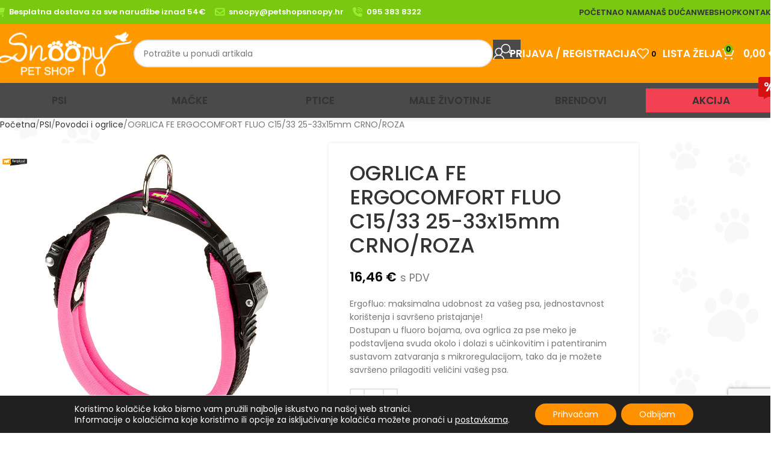

--- FILE ---
content_type: text/html; charset=UTF-8
request_url: https://petshopsnoopy.hr/artikl/ogrlica-fe-ergocomfort-fluo-c15-33-25-33x15mm-crno-roza/
body_size: 31979
content:
<!DOCTYPE html>
<html lang="hr" prefix="og: https://ogp.me/ns#">
<head>
	<meta charset="UTF-8">
	<link rel="profile" href="https://gmpg.org/xfn/11">
	<link rel="pingback" href="https://petshopsnoopy.hr/xmlrpc.php">

	
<!-- Search Engine Optimization by Rank Math - https://rankmath.com/ -->
<title>OGRLICA FE ERGOCOMFORT FLUO C15/33 25-33x15mm CRNO/ROZA - Pet shop Snoopy</title>
<meta name="description" content="Ergofluo: maksimalna udobnost za vašeg psa, jednostavnost korištenja i savršeno pristajanje! Dostupan u fluoro bojama, ova ogrlica za pse meko je podstavljena svuda okolo i dolazi s učinkovitim i patentiranim sustavom zatvaranja s mikroregulacijom, tako da je možete savršeno prilagoditi veličini vašeg psa."/>
<meta name="robots" content="index, follow, max-snippet:-1, max-video-preview:-1, max-image-preview:large"/>
<link rel="canonical" href="https://petshopsnoopy.hr/artikl/ogrlica-fe-ergocomfort-fluo-c15-33-25-33x15mm-crno-roza/" />
<meta property="og:locale" content="hr_HR" />
<meta property="og:type" content="product" />
<meta property="og:title" content="OGRLICA FE ERGOCOMFORT FLUO C15/33 25-33x15mm CRNO/ROZA - Pet shop Snoopy" />
<meta property="og:description" content="Ergofluo: maksimalna udobnost za vašeg psa, jednostavnost korištenja i savršeno pristajanje! Dostupan u fluoro bojama, ova ogrlica za pse meko je podstavljena svuda okolo i dolazi s učinkovitim i patentiranim sustavom zatvaranja s mikroregulacijom, tako da je možete savršeno prilagoditi veličini vašeg psa." />
<meta property="og:url" content="https://petshopsnoopy.hr/artikl/ogrlica-fe-ergocomfort-fluo-c15-33-25-33x15mm-crno-roza/" />
<meta property="og:site_name" content="Pet shop Snoopy" />
<meta property="og:updated_time" content="2022-01-05T12:44:14+02:00" />
<meta property="og:image" content="https://petshopsnoopy.hr/wp-content/uploads/2021/11/OGRLICA-FE-ERGOCOMFORT-FLUO-C1533-25-33x15mm-CRNOROZA.jpg" />
<meta property="og:image:secure_url" content="https://petshopsnoopy.hr/wp-content/uploads/2021/11/OGRLICA-FE-ERGOCOMFORT-FLUO-C1533-25-33x15mm-CRNOROZA.jpg" />
<meta property="og:image:width" content="1000" />
<meta property="og:image:height" content="1000" />
<meta property="og:image:alt" content="OGRLICA FE ERGOCOMFORT FLUO C1533 25 33x15mm CRNOROZA" />
<meta property="og:image:type" content="image/jpeg" />
<meta property="product:brand" content="Ferplast" />
<meta property="product:price:amount" content="16.45762824341363" />
<meta property="product:price:currency" content="EUR" />
<meta property="product:availability" content="instock" />
<meta name="twitter:card" content="summary_large_image" />
<meta name="twitter:title" content="OGRLICA FE ERGOCOMFORT FLUO C15/33 25-33x15mm CRNO/ROZA - Pet shop Snoopy" />
<meta name="twitter:description" content="Ergofluo: maksimalna udobnost za vašeg psa, jednostavnost korištenja i savršeno pristajanje! Dostupan u fluoro bojama, ova ogrlica za pse meko je podstavljena svuda okolo i dolazi s učinkovitim i patentiranim sustavom zatvaranja s mikroregulacijom, tako da je možete savršeno prilagoditi veličini vašeg psa." />
<meta name="twitter:image" content="https://petshopsnoopy.hr/wp-content/uploads/2021/11/OGRLICA-FE-ERGOCOMFORT-FLUO-C1533-25-33x15mm-CRNOROZA.jpg" />
<meta name="twitter:label1" content="Price" />
<meta name="twitter:data1" content="16,46&nbsp;&euro;" />
<meta name="twitter:label2" content="Availability" />
<meta name="twitter:data2" content="In stock" />
<script type="application/ld+json" class="rank-math-schema">{"@context":"https://schema.org","@graph":[{"@type":"Organization","@id":"https://petshopsnoopy.hr/#organization","name":"Pet shop Snoopy"},{"@type":"WebSite","@id":"https://petshopsnoopy.hr/#website","url":"https://petshopsnoopy.hr","name":"Pet shop Snoopy","publisher":{"@id":"https://petshopsnoopy.hr/#organization"},"inLanguage":"hr"},{"@type":"ImageObject","@id":"https://petshopsnoopy.hr/wp-content/uploads/2021/11/OGRLICA-FE-ERGOCOMFORT-FLUO-C1533-25-33x15mm-CRNOROZA.jpg","url":"https://petshopsnoopy.hr/wp-content/uploads/2021/11/OGRLICA-FE-ERGOCOMFORT-FLUO-C1533-25-33x15mm-CRNOROZA.jpg","width":"1000","height":"1000","caption":"OGRLICA FE ERGOCOMFORT FLUO C1533 25 33x15mm CRNOROZA","inLanguage":"hr"},{"@type":"ItemPage","@id":"https://petshopsnoopy.hr/artikl/ogrlica-fe-ergocomfort-fluo-c15-33-25-33x15mm-crno-roza/#webpage","url":"https://petshopsnoopy.hr/artikl/ogrlica-fe-ergocomfort-fluo-c15-33-25-33x15mm-crno-roza/","name":"OGRLICA FE ERGOCOMFORT FLUO C15/33 25-33x15mm CRNO/ROZA - Pet shop Snoopy","datePublished":"2021-11-11T11:39:18+02:00","dateModified":"2022-01-05T12:44:14+02:00","isPartOf":{"@id":"https://petshopsnoopy.hr/#website"},"primaryImageOfPage":{"@id":"https://petshopsnoopy.hr/wp-content/uploads/2021/11/OGRLICA-FE-ERGOCOMFORT-FLUO-C1533-25-33x15mm-CRNOROZA.jpg"},"inLanguage":"hr"},{"@type":"Product","brand":{"@type":"Brand","name":"Ferplast"},"name":"OGRLICA FE ERGOCOMFORT FLUO C15/33 25-33x15mm CRNO/ROZA - Pet shop Snoopy","description":"Ergofluo: maksimalna udobnost za va\u0161eg psa, jednostavnost kori\u0161tenja i savr\u0161eno pristajanje! Dostupan u fluoro bojama, ova ogrlica za pse meko je podstavljena svuda okolo i dolazi s u\u010dinkovitim i patentiranim sustavom zatvaranja s mikroregulacijom, tako da je mo\u017eete savr\u0161eno prilagoditi veli\u010dini va\u0161eg psa.","category":"PSI &gt; Povodci i ogrlice","mainEntityOfPage":{"@id":"https://petshopsnoopy.hr/artikl/ogrlica-fe-ergocomfort-fluo-c15-33-25-33x15mm-crno-roza/#webpage"},"image":[{"@type":"ImageObject","url":"https://petshopsnoopy.hr/wp-content/uploads/2021/11/OGRLICA-FE-ERGOCOMFORT-FLUO-C1533-25-33x15mm-CRNOROZA.jpg","height":"1000","width":"1000"}],"offers":{"@type":"Offer","price":"16.46","priceCurrency":"EUR","priceValidUntil":"2027-12-31","availability":"http://schema.org/InStock","itemCondition":"NewCondition","url":"https://petshopsnoopy.hr/artikl/ogrlica-fe-ergocomfort-fluo-c15-33-25-33x15mm-crno-roza/","seller":{"@type":"Organization","@id":"https://petshopsnoopy.hr/","name":"Pet shop Snoopy","url":"https://petshopsnoopy.hr","logo":""},"priceSpecification":{"price":"16.45762824341363","priceCurrency":"EUR","valueAddedTaxIncluded":"true"}},"@id":"https://petshopsnoopy.hr/artikl/ogrlica-fe-ergocomfort-fluo-c15-33-25-33x15mm-crno-roza/#richSnippet"}]}</script>
<!-- /Rank Math WordPress SEO plugin -->

<link rel='dns-prefetch' href='//fonts.googleapis.com' />
<link rel="alternate" type="application/rss+xml" title="Pet shop Snoopy &raquo; Kanal" href="https://petshopsnoopy.hr/feed/" />
<link rel="alternate" type="application/rss+xml" title="Pet shop Snoopy &raquo; Kanal komentara" href="https://petshopsnoopy.hr/comments/feed/" />
<link rel="alternate" title="oEmbed (JSON)" type="application/json+oembed" href="https://petshopsnoopy.hr/wp-json/oembed/1.0/embed?url=https%3A%2F%2Fpetshopsnoopy.hr%2Fartikl%2Fogrlica-fe-ergocomfort-fluo-c15-33-25-33x15mm-crno-roza%2F" />
<link rel="alternate" title="oEmbed (XML)" type="text/xml+oembed" href="https://petshopsnoopy.hr/wp-json/oembed/1.0/embed?url=https%3A%2F%2Fpetshopsnoopy.hr%2Fartikl%2Fogrlica-fe-ergocomfort-fluo-c15-33-25-33x15mm-crno-roza%2F&#038;format=xml" />
<style id='wp-img-auto-sizes-contain-inline-css' type='text/css'>
img:is([sizes=auto i],[sizes^="auto," i]){contain-intrinsic-size:3000px 1500px}
/*# sourceURL=wp-img-auto-sizes-contain-inline-css */
</style>
<style id='woocommerce-inline-inline-css' type='text/css'>
.woocommerce form .form-row .required { visibility: visible; }
/*# sourceURL=woocommerce-inline-inline-css */
</style>
<link rel='stylesheet' id='moove_gdpr_frontend-css' href='https://petshopsnoopy.hr/wp-content/plugins/gdpr-cookie-compliance/dist/styles/gdpr-main-nf.css?ver=5.0.9' type='text/css' media='all' />
<style id='moove_gdpr_frontend-inline-css' type='text/css'>
				#moove_gdpr_cookie_modal .moove-gdpr-modal-content .moove-gdpr-tab-main h3.tab-title, 
				#moove_gdpr_cookie_modal .moove-gdpr-modal-content .moove-gdpr-tab-main span.tab-title,
				#moove_gdpr_cookie_modal .moove-gdpr-modal-content .moove-gdpr-modal-left-content #moove-gdpr-menu li a, 
				#moove_gdpr_cookie_modal .moove-gdpr-modal-content .moove-gdpr-modal-left-content #moove-gdpr-menu li button,
				#moove_gdpr_cookie_modal .moove-gdpr-modal-content .moove-gdpr-modal-left-content .moove-gdpr-branding-cnt a,
				#moove_gdpr_cookie_modal .moove-gdpr-modal-content .moove-gdpr-modal-footer-content .moove-gdpr-button-holder a.mgbutton, 
				#moove_gdpr_cookie_modal .moove-gdpr-modal-content .moove-gdpr-modal-footer-content .moove-gdpr-button-holder button.mgbutton,
				#moove_gdpr_cookie_modal .cookie-switch .cookie-slider:after, 
				#moove_gdpr_cookie_modal .cookie-switch .slider:after, 
				#moove_gdpr_cookie_modal .switch .cookie-slider:after, 
				#moove_gdpr_cookie_modal .switch .slider:after,
				#moove_gdpr_cookie_info_bar .moove-gdpr-info-bar-container .moove-gdpr-info-bar-content p, 
				#moove_gdpr_cookie_info_bar .moove-gdpr-info-bar-container .moove-gdpr-info-bar-content p a,
				#moove_gdpr_cookie_info_bar .moove-gdpr-info-bar-container .moove-gdpr-info-bar-content a.mgbutton, 
				#moove_gdpr_cookie_info_bar .moove-gdpr-info-bar-container .moove-gdpr-info-bar-content button.mgbutton,
				#moove_gdpr_cookie_modal .moove-gdpr-modal-content .moove-gdpr-tab-main .moove-gdpr-tab-main-content h1, 
				#moove_gdpr_cookie_modal .moove-gdpr-modal-content .moove-gdpr-tab-main .moove-gdpr-tab-main-content h2, 
				#moove_gdpr_cookie_modal .moove-gdpr-modal-content .moove-gdpr-tab-main .moove-gdpr-tab-main-content h3, 
				#moove_gdpr_cookie_modal .moove-gdpr-modal-content .moove-gdpr-tab-main .moove-gdpr-tab-main-content h4, 
				#moove_gdpr_cookie_modal .moove-gdpr-modal-content .moove-gdpr-tab-main .moove-gdpr-tab-main-content h5, 
				#moove_gdpr_cookie_modal .moove-gdpr-modal-content .moove-gdpr-tab-main .moove-gdpr-tab-main-content h6,
				#moove_gdpr_cookie_modal .moove-gdpr-modal-content.moove_gdpr_modal_theme_v2 .moove-gdpr-modal-title .tab-title,
				#moove_gdpr_cookie_modal .moove-gdpr-modal-content.moove_gdpr_modal_theme_v2 .moove-gdpr-tab-main h3.tab-title, 
				#moove_gdpr_cookie_modal .moove-gdpr-modal-content.moove_gdpr_modal_theme_v2 .moove-gdpr-tab-main span.tab-title,
				#moove_gdpr_cookie_modal .moove-gdpr-modal-content.moove_gdpr_modal_theme_v2 .moove-gdpr-branding-cnt a {
					font-weight: inherit				}
			#moove_gdpr_cookie_modal,#moove_gdpr_cookie_info_bar,.gdpr_cookie_settings_shortcode_content{font-family:inherit}#moove_gdpr_save_popup_settings_button{background-color:#373737;color:#fff}#moove_gdpr_save_popup_settings_button:hover{background-color:#000}#moove_gdpr_cookie_info_bar .moove-gdpr-info-bar-container .moove-gdpr-info-bar-content a.mgbutton,#moove_gdpr_cookie_info_bar .moove-gdpr-info-bar-container .moove-gdpr-info-bar-content button.mgbutton{background-color:#ff9000}#moove_gdpr_cookie_modal .moove-gdpr-modal-content .moove-gdpr-modal-footer-content .moove-gdpr-button-holder a.mgbutton,#moove_gdpr_cookie_modal .moove-gdpr-modal-content .moove-gdpr-modal-footer-content .moove-gdpr-button-holder button.mgbutton,.gdpr_cookie_settings_shortcode_content .gdpr-shr-button.button-green{background-color:#ff9000;border-color:#ff9000}#moove_gdpr_cookie_modal .moove-gdpr-modal-content .moove-gdpr-modal-footer-content .moove-gdpr-button-holder a.mgbutton:hover,#moove_gdpr_cookie_modal .moove-gdpr-modal-content .moove-gdpr-modal-footer-content .moove-gdpr-button-holder button.mgbutton:hover,.gdpr_cookie_settings_shortcode_content .gdpr-shr-button.button-green:hover{background-color:#fff;color:#ff9000}#moove_gdpr_cookie_modal .moove-gdpr-modal-content .moove-gdpr-modal-close i,#moove_gdpr_cookie_modal .moove-gdpr-modal-content .moove-gdpr-modal-close span.gdpr-icon{background-color:#ff9000;border:1px solid #ff9000}#moove_gdpr_cookie_info_bar span.moove-gdpr-infobar-allow-all.focus-g,#moove_gdpr_cookie_info_bar span.moove-gdpr-infobar-allow-all:focus,#moove_gdpr_cookie_info_bar button.moove-gdpr-infobar-allow-all.focus-g,#moove_gdpr_cookie_info_bar button.moove-gdpr-infobar-allow-all:focus,#moove_gdpr_cookie_info_bar span.moove-gdpr-infobar-reject-btn.focus-g,#moove_gdpr_cookie_info_bar span.moove-gdpr-infobar-reject-btn:focus,#moove_gdpr_cookie_info_bar button.moove-gdpr-infobar-reject-btn.focus-g,#moove_gdpr_cookie_info_bar button.moove-gdpr-infobar-reject-btn:focus,#moove_gdpr_cookie_info_bar span.change-settings-button.focus-g,#moove_gdpr_cookie_info_bar span.change-settings-button:focus,#moove_gdpr_cookie_info_bar button.change-settings-button.focus-g,#moove_gdpr_cookie_info_bar button.change-settings-button:focus{-webkit-box-shadow:0 0 1px 3px #ff9000;-moz-box-shadow:0 0 1px 3px #ff9000;box-shadow:0 0 1px 3px #ff9000}#moove_gdpr_cookie_modal .moove-gdpr-modal-content .moove-gdpr-modal-close i:hover,#moove_gdpr_cookie_modal .moove-gdpr-modal-content .moove-gdpr-modal-close span.gdpr-icon:hover,#moove_gdpr_cookie_info_bar span[data-href]>u.change-settings-button{color:#ff9000}#moove_gdpr_cookie_modal .moove-gdpr-modal-content .moove-gdpr-modal-left-content #moove-gdpr-menu li.menu-item-selected a span.gdpr-icon,#moove_gdpr_cookie_modal .moove-gdpr-modal-content .moove-gdpr-modal-left-content #moove-gdpr-menu li.menu-item-selected button span.gdpr-icon{color:inherit}#moove_gdpr_cookie_modal .moove-gdpr-modal-content .moove-gdpr-modal-left-content #moove-gdpr-menu li a span.gdpr-icon,#moove_gdpr_cookie_modal .moove-gdpr-modal-content .moove-gdpr-modal-left-content #moove-gdpr-menu li button span.gdpr-icon{color:inherit}#moove_gdpr_cookie_modal .gdpr-acc-link{line-height:0;font-size:0;color:transparent;position:absolute}#moove_gdpr_cookie_modal .moove-gdpr-modal-content .moove-gdpr-modal-close:hover i,#moove_gdpr_cookie_modal .moove-gdpr-modal-content .moove-gdpr-modal-left-content #moove-gdpr-menu li a,#moove_gdpr_cookie_modal .moove-gdpr-modal-content .moove-gdpr-modal-left-content #moove-gdpr-menu li button,#moove_gdpr_cookie_modal .moove-gdpr-modal-content .moove-gdpr-modal-left-content #moove-gdpr-menu li button i,#moove_gdpr_cookie_modal .moove-gdpr-modal-content .moove-gdpr-modal-left-content #moove-gdpr-menu li a i,#moove_gdpr_cookie_modal .moove-gdpr-modal-content .moove-gdpr-tab-main .moove-gdpr-tab-main-content a:hover,#moove_gdpr_cookie_info_bar.moove-gdpr-dark-scheme .moove-gdpr-info-bar-container .moove-gdpr-info-bar-content a.mgbutton:hover,#moove_gdpr_cookie_info_bar.moove-gdpr-dark-scheme .moove-gdpr-info-bar-container .moove-gdpr-info-bar-content button.mgbutton:hover,#moove_gdpr_cookie_info_bar.moove-gdpr-dark-scheme .moove-gdpr-info-bar-container .moove-gdpr-info-bar-content a:hover,#moove_gdpr_cookie_info_bar.moove-gdpr-dark-scheme .moove-gdpr-info-bar-container .moove-gdpr-info-bar-content button:hover,#moove_gdpr_cookie_info_bar.moove-gdpr-dark-scheme .moove-gdpr-info-bar-container .moove-gdpr-info-bar-content span.change-settings-button:hover,#moove_gdpr_cookie_info_bar.moove-gdpr-dark-scheme .moove-gdpr-info-bar-container .moove-gdpr-info-bar-content button.change-settings-button:hover,#moove_gdpr_cookie_info_bar.moove-gdpr-dark-scheme .moove-gdpr-info-bar-container .moove-gdpr-info-bar-content u.change-settings-button:hover,#moove_gdpr_cookie_info_bar span[data-href]>u.change-settings-button,#moove_gdpr_cookie_info_bar.moove-gdpr-dark-scheme .moove-gdpr-info-bar-container .moove-gdpr-info-bar-content a.mgbutton.focus-g,#moove_gdpr_cookie_info_bar.moove-gdpr-dark-scheme .moove-gdpr-info-bar-container .moove-gdpr-info-bar-content button.mgbutton.focus-g,#moove_gdpr_cookie_info_bar.moove-gdpr-dark-scheme .moove-gdpr-info-bar-container .moove-gdpr-info-bar-content a.focus-g,#moove_gdpr_cookie_info_bar.moove-gdpr-dark-scheme .moove-gdpr-info-bar-container .moove-gdpr-info-bar-content button.focus-g,#moove_gdpr_cookie_info_bar.moove-gdpr-dark-scheme .moove-gdpr-info-bar-container .moove-gdpr-info-bar-content a.mgbutton:focus,#moove_gdpr_cookie_info_bar.moove-gdpr-dark-scheme .moove-gdpr-info-bar-container .moove-gdpr-info-bar-content button.mgbutton:focus,#moove_gdpr_cookie_info_bar.moove-gdpr-dark-scheme .moove-gdpr-info-bar-container .moove-gdpr-info-bar-content a:focus,#moove_gdpr_cookie_info_bar.moove-gdpr-dark-scheme .moove-gdpr-info-bar-container .moove-gdpr-info-bar-content button:focus,#moove_gdpr_cookie_info_bar.moove-gdpr-dark-scheme .moove-gdpr-info-bar-container .moove-gdpr-info-bar-content span.change-settings-button.focus-g,span.change-settings-button:focus,button.change-settings-button.focus-g,button.change-settings-button:focus,#moove_gdpr_cookie_info_bar.moove-gdpr-dark-scheme .moove-gdpr-info-bar-container .moove-gdpr-info-bar-content u.change-settings-button.focus-g,#moove_gdpr_cookie_info_bar.moove-gdpr-dark-scheme .moove-gdpr-info-bar-container .moove-gdpr-info-bar-content u.change-settings-button:focus{color:#ff9000}#moove_gdpr_cookie_modal .moove-gdpr-branding.focus-g span,#moove_gdpr_cookie_modal .moove-gdpr-modal-content .moove-gdpr-tab-main a.focus-g,#moove_gdpr_cookie_modal .moove-gdpr-modal-content .moove-gdpr-tab-main .gdpr-cd-details-toggle.focus-g{color:#ff9000}#moove_gdpr_cookie_modal.gdpr_lightbox-hide{display:none}
/*# sourceURL=moove_gdpr_frontend-inline-css */
</style>
<link rel='stylesheet' id='js_composer_front-css' href='https://petshopsnoopy.hr/wp-content/plugins/js_composer/assets/css/js_composer.min.css?ver=8.4.1' type='text/css' media='all' />
<link rel='stylesheet' id='vc_font_awesome_5_shims-css' href='https://petshopsnoopy.hr/wp-content/plugins/js_composer/assets/lib/vendor/node_modules/@fortawesome/fontawesome-free/css/v4-shims.min.css?ver=8.4.1' type='text/css' media='all' />
<link rel='stylesheet' id='vc_font_awesome_6-css' href='https://petshopsnoopy.hr/wp-content/plugins/js_composer/assets/lib/vendor/node_modules/@fortawesome/fontawesome-free/css/all.min.css?ver=8.4.1' type='text/css' media='all' />
<link rel='stylesheet' id='woodmart-style-css' href='https://petshopsnoopy.hr/wp-content/themes/woodmart/css/parts/base.min.css?ver=8.1.2' type='text/css' media='all' />
<link rel='stylesheet' id='wd-helpers-wpb-elem-css' href='https://petshopsnoopy.hr/wp-content/themes/woodmart/css/parts/helpers-wpb-elem.min.css?ver=8.1.2' type='text/css' media='all' />
<link rel='stylesheet' id='wd-lazy-loading-css' href='https://petshopsnoopy.hr/wp-content/themes/woodmart/css/parts/opt-lazy-load.min.css?ver=8.1.2' type='text/css' media='all' />
<link rel='stylesheet' id='wd-wpbakery-base-css' href='https://petshopsnoopy.hr/wp-content/themes/woodmart/css/parts/int-wpb-base.min.css?ver=8.1.2' type='text/css' media='all' />
<link rel='stylesheet' id='wd-wpbakery-base-deprecated-css' href='https://petshopsnoopy.hr/wp-content/themes/woodmart/css/parts/int-wpb-base-deprecated.min.css?ver=8.1.2' type='text/css' media='all' />
<link rel='stylesheet' id='wd-woocommerce-base-css' href='https://petshopsnoopy.hr/wp-content/themes/woodmart/css/parts/woocommerce-base.min.css?ver=8.1.2' type='text/css' media='all' />
<link rel='stylesheet' id='wd-mod-star-rating-css' href='https://petshopsnoopy.hr/wp-content/themes/woodmart/css/parts/mod-star-rating.min.css?ver=8.1.2' type='text/css' media='all' />
<link rel='stylesheet' id='wd-woocommerce-block-notices-css' href='https://petshopsnoopy.hr/wp-content/themes/woodmart/css/parts/woo-mod-block-notices.min.css?ver=8.1.2' type='text/css' media='all' />
<link rel='stylesheet' id='wd-woo-mod-quantity-css' href='https://petshopsnoopy.hr/wp-content/themes/woodmart/css/parts/woo-mod-quantity.min.css?ver=8.1.2' type='text/css' media='all' />
<link rel='stylesheet' id='wd-woo-single-prod-el-base-css' href='https://petshopsnoopy.hr/wp-content/themes/woodmart/css/parts/woo-single-prod-el-base.min.css?ver=8.1.2' type='text/css' media='all' />
<link rel='stylesheet' id='wd-woo-mod-stock-status-css' href='https://petshopsnoopy.hr/wp-content/themes/woodmart/css/parts/woo-mod-stock-status.min.css?ver=8.1.2' type='text/css' media='all' />
<link rel='stylesheet' id='wd-woo-mod-shop-attributes-css' href='https://petshopsnoopy.hr/wp-content/themes/woodmart/css/parts/woo-mod-shop-attributes.min.css?ver=8.1.2' type='text/css' media='all' />
<link rel='stylesheet' id='child-style-css' href='https://petshopsnoopy.hr/wp-content/themes/woodmart-child/style.css?ver=8.1.2' type='text/css' media='all' />
<link rel='stylesheet' id='wd-header-base-css' href='https://petshopsnoopy.hr/wp-content/themes/woodmart/css/parts/header-base.min.css?ver=8.1.2' type='text/css' media='all' />
<link rel='stylesheet' id='wd-mod-tools-css' href='https://petshopsnoopy.hr/wp-content/themes/woodmart/css/parts/mod-tools.min.css?ver=8.1.2' type='text/css' media='all' />
<link rel='stylesheet' id='wd-header-elements-base-css' href='https://petshopsnoopy.hr/wp-content/themes/woodmart/css/parts/header-el-base.min.css?ver=8.1.2' type='text/css' media='all' />
<link rel='stylesheet' id='wd-social-icons-css' href='https://petshopsnoopy.hr/wp-content/themes/woodmart/css/parts/el-social-icons.min.css?ver=8.1.2' type='text/css' media='all' />
<link rel='stylesheet' id='wd-header-search-css' href='https://petshopsnoopy.hr/wp-content/themes/woodmart/css/parts/header-el-search.min.css?ver=8.1.2' type='text/css' media='all' />
<link rel='stylesheet' id='wd-header-search-form-css' href='https://petshopsnoopy.hr/wp-content/themes/woodmart/css/parts/header-el-search-form.min.css?ver=8.1.2' type='text/css' media='all' />
<link rel='stylesheet' id='wd-wd-search-results-css' href='https://petshopsnoopy.hr/wp-content/themes/woodmart/css/parts/wd-search-results.min.css?ver=8.1.2' type='text/css' media='all' />
<link rel='stylesheet' id='wd-wd-search-form-css' href='https://petshopsnoopy.hr/wp-content/themes/woodmart/css/parts/wd-search-form.min.css?ver=8.1.2' type='text/css' media='all' />
<link rel='stylesheet' id='wd-header-my-account-dropdown-css' href='https://petshopsnoopy.hr/wp-content/themes/woodmart/css/parts/header-el-my-account-dropdown.min.css?ver=8.1.2' type='text/css' media='all' />
<link rel='stylesheet' id='wd-woo-mod-login-form-css' href='https://petshopsnoopy.hr/wp-content/themes/woodmart/css/parts/woo-mod-login-form.min.css?ver=8.1.2' type='text/css' media='all' />
<link rel='stylesheet' id='wd-header-my-account-css' href='https://petshopsnoopy.hr/wp-content/themes/woodmart/css/parts/header-el-my-account.min.css?ver=8.1.2' type='text/css' media='all' />
<link rel='stylesheet' id='wd-header-cart-side-css' href='https://petshopsnoopy.hr/wp-content/themes/woodmart/css/parts/header-el-cart-side.min.css?ver=8.1.2' type='text/css' media='all' />
<link rel='stylesheet' id='wd-header-cart-css' href='https://petshopsnoopy.hr/wp-content/themes/woodmart/css/parts/header-el-cart.min.css?ver=8.1.2' type='text/css' media='all' />
<link rel='stylesheet' id='wd-widget-shopping-cart-css' href='https://petshopsnoopy.hr/wp-content/themes/woodmart/css/parts/woo-widget-shopping-cart.min.css?ver=8.1.2' type='text/css' media='all' />
<link rel='stylesheet' id='wd-widget-product-list-css' href='https://petshopsnoopy.hr/wp-content/themes/woodmart/css/parts/woo-widget-product-list.min.css?ver=8.1.2' type='text/css' media='all' />
<link rel='stylesheet' id='wd-header-mobile-nav-dropdown-css' href='https://petshopsnoopy.hr/wp-content/themes/woodmart/css/parts/header-el-mobile-nav-dropdown.min.css?ver=8.1.2' type='text/css' media='all' />
<link rel='stylesheet' id='wd-responsive-text-css' href='https://petshopsnoopy.hr/wp-content/themes/woodmart/css/parts/el-responsive-text.min.css?ver=8.1.2' type='text/css' media='all' />
<link rel='stylesheet' id='wd-mod-nav-menu-label-css' href='https://petshopsnoopy.hr/wp-content/themes/woodmart/css/parts/mod-nav-menu-label.min.css?ver=8.1.2' type='text/css' media='all' />
<link rel='stylesheet' id='wd-page-title-css' href='https://petshopsnoopy.hr/wp-content/themes/woodmart/css/parts/page-title.min.css?ver=8.1.2' type='text/css' media='all' />
<link rel='stylesheet' id='wd-woo-single-prod-predefined-css' href='https://petshopsnoopy.hr/wp-content/themes/woodmart/css/parts/woo-single-prod-predefined.min.css?ver=8.1.2' type='text/css' media='all' />
<link rel='stylesheet' id='wd-woo-single-prod-and-quick-view-predefined-css' href='https://petshopsnoopy.hr/wp-content/themes/woodmart/css/parts/woo-single-prod-and-quick-view-predefined.min.css?ver=8.1.2' type='text/css' media='all' />
<link rel='stylesheet' id='wd-woo-single-prod-el-tabs-predefined-css' href='https://petshopsnoopy.hr/wp-content/themes/woodmart/css/parts/woo-single-prod-el-tabs-predefined.min.css?ver=8.1.2' type='text/css' media='all' />
<link rel='stylesheet' id='wd-woo-single-prod-opt-base-css' href='https://petshopsnoopy.hr/wp-content/themes/woodmart/css/parts/woo-single-prod-opt-base.min.css?ver=8.1.2' type='text/css' media='all' />
<link rel='stylesheet' id='wd-woo-single-prod-el-gallery-css' href='https://petshopsnoopy.hr/wp-content/themes/woodmart/css/parts/woo-single-prod-el-gallery.min.css?ver=8.1.2' type='text/css' media='all' />
<link rel='stylesheet' id='wd-swiper-css' href='https://petshopsnoopy.hr/wp-content/themes/woodmart/css/parts/lib-swiper.min.css?ver=8.1.2' type='text/css' media='all' />
<link rel='stylesheet' id='wd-woo-mod-product-labels-css' href='https://petshopsnoopy.hr/wp-content/themes/woodmart/css/parts/woo-mod-product-labels.min.css?ver=8.1.2' type='text/css' media='all' />
<link rel='stylesheet' id='wd-woo-mod-product-labels-rect-css' href='https://petshopsnoopy.hr/wp-content/themes/woodmart/css/parts/woo-mod-product-labels-rect.min.css?ver=8.1.2' type='text/css' media='all' />
<link rel='stylesheet' id='wd-swiper-arrows-css' href='https://petshopsnoopy.hr/wp-content/themes/woodmart/css/parts/lib-swiper-arrows.min.css?ver=8.1.2' type='text/css' media='all' />
<link rel='stylesheet' id='wd-photoswipe-css' href='https://petshopsnoopy.hr/wp-content/themes/woodmart/css/parts/lib-photoswipe.min.css?ver=8.1.2' type='text/css' media='all' />
<link rel='stylesheet' id='wd-off-canvas-sidebar-css' href='https://petshopsnoopy.hr/wp-content/themes/woodmart/css/parts/opt-off-canvas-sidebar.min.css?ver=8.1.2' type='text/css' media='all' />
<link rel='stylesheet' id='wd-tabs-css' href='https://petshopsnoopy.hr/wp-content/themes/woodmart/css/parts/el-tabs.min.css?ver=8.1.2' type='text/css' media='all' />
<link rel='stylesheet' id='wd-woo-single-prod-el-tabs-opt-layout-tabs-css' href='https://petshopsnoopy.hr/wp-content/themes/woodmart/css/parts/woo-single-prod-el-tabs-opt-layout-tabs.min.css?ver=8.1.2' type='text/css' media='all' />
<link rel='stylesheet' id='wd-accordion-css' href='https://petshopsnoopy.hr/wp-content/themes/woodmart/css/parts/el-accordion.min.css?ver=8.1.2' type='text/css' media='all' />
<link rel='stylesheet' id='wd-accordion-elem-wpb-css' href='https://petshopsnoopy.hr/wp-content/themes/woodmart/css/parts/el-accordion-wpb-elem.min.css?ver=8.1.2' type='text/css' media='all' />
<link rel='stylesheet' id='wd-image-gallery-css' href='https://petshopsnoopy.hr/wp-content/themes/woodmart/css/parts/el-gallery.min.css?ver=8.1.2' type='text/css' media='all' />
<link rel='stylesheet' id='wd-section-title-css' href='https://petshopsnoopy.hr/wp-content/themes/woodmart/css/parts/el-section-title.min.css?ver=8.1.2' type='text/css' media='all' />
<link rel='stylesheet' id='wd-mod-highlighted-text-css' href='https://petshopsnoopy.hr/wp-content/themes/woodmart/css/parts/mod-highlighted-text.min.css?ver=8.1.2' type='text/css' media='all' />
<link rel='stylesheet' id='wd-product-loop-css' href='https://petshopsnoopy.hr/wp-content/themes/woodmart/css/parts/woo-product-loop.min.css?ver=8.1.2' type='text/css' media='all' />
<link rel='stylesheet' id='wd-product-loop-base-css' href='https://petshopsnoopy.hr/wp-content/themes/woodmart/css/parts/woo-product-loop-base.min.css?ver=8.1.2' type='text/css' media='all' />
<link rel='stylesheet' id='wd-woo-mod-add-btn-replace-css' href='https://petshopsnoopy.hr/wp-content/themes/woodmart/css/parts/woo-mod-add-btn-replace.min.css?ver=8.1.2' type='text/css' media='all' />
<link rel='stylesheet' id='wd-mod-more-description-css' href='https://petshopsnoopy.hr/wp-content/themes/woodmart/css/parts/mod-more-description.min.css?ver=8.1.2' type='text/css' media='all' />
<link rel='stylesheet' id='wd-bordered-product-css' href='https://petshopsnoopy.hr/wp-content/themes/woodmart/css/parts/woo-opt-bordered-product.min.css?ver=8.1.2' type='text/css' media='all' />
<link rel='stylesheet' id='wd-mfp-popup-css' href='https://petshopsnoopy.hr/wp-content/themes/woodmart/css/parts/lib-magnific-popup.min.css?ver=8.1.2' type='text/css' media='all' />
<link rel='stylesheet' id='wd-swiper-pagin-css' href='https://petshopsnoopy.hr/wp-content/themes/woodmart/css/parts/lib-swiper-pagin.min.css?ver=8.1.2' type='text/css' media='all' />
<link rel='stylesheet' id='wd-footer-base-css' href='https://petshopsnoopy.hr/wp-content/themes/woodmart/css/parts/footer-base.min.css?ver=8.1.2' type='text/css' media='all' />
<link rel='stylesheet' id='wd-button-css' href='https://petshopsnoopy.hr/wp-content/themes/woodmart/css/parts/el-button.min.css?ver=8.1.2' type='text/css' media='all' />
<link rel='stylesheet' id='wd-scroll-top-css' href='https://petshopsnoopy.hr/wp-content/themes/woodmart/css/parts/opt-scrolltotop.min.css?ver=8.1.2' type='text/css' media='all' />
<link rel='stylesheet' id='wd-bottom-toolbar-css' href='https://petshopsnoopy.hr/wp-content/themes/woodmart/css/parts/opt-bottom-toolbar.min.css?ver=8.1.2' type='text/css' media='all' />
<link rel='stylesheet' id='wd-mod-sticky-sidebar-opener-css' href='https://petshopsnoopy.hr/wp-content/themes/woodmart/css/parts/mod-sticky-sidebar-opener.min.css?ver=8.1.2' type='text/css' media='all' />
<link rel='stylesheet' id='xts-style-theme_settings_default-css' href='https://petshopsnoopy.hr/wp-content/uploads/2025/05/xts-theme_settings_default-1747729062.css?ver=8.1.2' type='text/css' media='all' />
<link rel='stylesheet' id='xts-google-fonts-css' href='https://fonts.googleapis.com/css?family=Poppins%3A400%2C600%2C500%7CLato%3A400%2C700&#038;ver=8.1.2' type='text/css' media='all' />
<script type="text/javascript" src="https://petshopsnoopy.hr/wp-includes/js/jquery/jquery.min.js?ver=3.7.1" id="jquery-core-js"></script>
<script type="text/javascript" src="https://petshopsnoopy.hr/wp-includes/js/jquery/jquery-migrate.min.js?ver=3.4.1" id="jquery-migrate-js"></script>
<script type="text/javascript" src="https://petshopsnoopy.hr/wp-content/plugins/woocommerce/assets/js/jquery-blockui/jquery.blockUI.min.js?ver=2.7.0-wc.10.1.2" id="jquery-blockui-js" data-wp-strategy="defer"></script>
<script type="text/javascript" id="wc-add-to-cart-js-extra">
/* <![CDATA[ */
var wc_add_to_cart_params = {"ajax_url":"/wp-admin/admin-ajax.php","wc_ajax_url":"/?wc-ajax=%%endpoint%%","i18n_view_cart":"Vidi ko\u0161aricu","cart_url":"https://petshopsnoopy.hr/cart/","is_cart":"","cart_redirect_after_add":"no"};
//# sourceURL=wc-add-to-cart-js-extra
/* ]]> */
</script>
<script type="text/javascript" src="https://petshopsnoopy.hr/wp-content/plugins/woocommerce/assets/js/frontend/add-to-cart.min.js?ver=10.1.2" id="wc-add-to-cart-js" data-wp-strategy="defer"></script>
<script type="text/javascript" src="https://petshopsnoopy.hr/wp-content/plugins/woocommerce/assets/js/zoom/jquery.zoom.min.js?ver=1.7.21-wc.10.1.2" id="zoom-js" defer="defer" data-wp-strategy="defer"></script>
<script type="text/javascript" id="wc-single-product-js-extra">
/* <![CDATA[ */
var wc_single_product_params = {"i18n_required_rating_text":"Molimo odaberite svoju ocjenu","i18n_rating_options":["1 od 5 zvjezdica","2 od 5 zvjezdica","3 od 5 zvjezdica","4 od 5 zvjezdica","5 od 5 zvjezdica"],"i18n_product_gallery_trigger_text":"Prikaz galerije slika preko cijelog zaslona","review_rating_required":"yes","flexslider":{"rtl":false,"animation":"slide","smoothHeight":true,"directionNav":false,"controlNav":"thumbnails","slideshow":false,"animationSpeed":500,"animationLoop":false,"allowOneSlide":false},"zoom_enabled":"","zoom_options":[],"photoswipe_enabled":"","photoswipe_options":{"shareEl":false,"closeOnScroll":false,"history":false,"hideAnimationDuration":0,"showAnimationDuration":0},"flexslider_enabled":""};
//# sourceURL=wc-single-product-js-extra
/* ]]> */
</script>
<script type="text/javascript" src="https://petshopsnoopy.hr/wp-content/plugins/woocommerce/assets/js/frontend/single-product.min.js?ver=10.1.2" id="wc-single-product-js" defer="defer" data-wp-strategy="defer"></script>
<script type="text/javascript" src="https://petshopsnoopy.hr/wp-content/plugins/woocommerce/assets/js/js-cookie/js.cookie.min.js?ver=2.1.4-wc.10.1.2" id="js-cookie-js" defer="defer" data-wp-strategy="defer"></script>
<script type="text/javascript" id="woocommerce-js-extra">
/* <![CDATA[ */
var woocommerce_params = {"ajax_url":"/wp-admin/admin-ajax.php","wc_ajax_url":"/?wc-ajax=%%endpoint%%","i18n_password_show":"Prika\u017ei lozinku","i18n_password_hide":"Sakrij lozinku"};
//# sourceURL=woocommerce-js-extra
/* ]]> */
</script>
<script type="text/javascript" src="https://petshopsnoopy.hr/wp-content/plugins/woocommerce/assets/js/frontend/woocommerce.min.js?ver=10.1.2" id="woocommerce-js" defer="defer" data-wp-strategy="defer"></script>
<script type="text/javascript" src="https://petshopsnoopy.hr/wp-content/plugins/js_composer/assets/js/vendors/woocommerce-add-to-cart.js?ver=8.4.1" id="vc_woocommerce-add-to-cart-js-js"></script>
<script type="text/javascript" src="https://petshopsnoopy.hr/wp-content/themes/woodmart/js/libs/device.min.js?ver=8.1.2" id="wd-device-library-js"></script>
<script type="text/javascript" src="https://petshopsnoopy.hr/wp-content/themes/woodmart/js/scripts/global/scrollBar.min.js?ver=8.1.2" id="wd-scrollbar-js"></script>
<script></script><link rel="https://api.w.org/" href="https://petshopsnoopy.hr/wp-json/" /><link rel="alternate" title="JSON" type="application/json" href="https://petshopsnoopy.hr/wp-json/wp/v2/product/2312" /><link rel="EditURI" type="application/rsd+xml" title="RSD" href="https://petshopsnoopy.hr/xmlrpc.php?rsd" />
<meta name="generator" content="WordPress 6.9" />
<link rel='shortlink' href='https://petshopsnoopy.hr/?p=2312' />
<meta name="theme-color" content="rgb(112,198,12)">					<meta name="viewport" content="width=device-width, initial-scale=1.0, maximum-scale=1.0, user-scalable=no">
										<noscript><style>.woocommerce-product-gallery{ opacity: 1 !important; }</style></noscript>
	<meta name="generator" content="Powered by WPBakery Page Builder - drag and drop page builder for WordPress."/>
<link rel="icon" href="https://petshopsnoopy.hr/wp-content/uploads/2021/11/cropped-site-icon-snoopy-32x32.jpg" sizes="32x32" />
<link rel="icon" href="https://petshopsnoopy.hr/wp-content/uploads/2021/11/cropped-site-icon-snoopy-192x192.jpg" sizes="192x192" />
<link rel="apple-touch-icon" href="https://petshopsnoopy.hr/wp-content/uploads/2021/11/cropped-site-icon-snoopy-180x180.jpg" />
<meta name="msapplication-TileImage" content="https://petshopsnoopy.hr/wp-content/uploads/2021/11/cropped-site-icon-snoopy-270x270.jpg" />
		<style type="text/css" id="wp-custom-css">
			ul#menu-glavni-izbornik {
	display:flex;
}
ul#menu-glavni-izbornik li  {
	justify-content:center;
	flex:1;
}

ul#menu-glavni-izbornik li a {
	border-right:none;
	width:100%;
	justify-content:center;
}


.whb-header-bottom{border-radius:0px;}

.menu-label {
    position: absolute;
    bottom: 65%;
    z-index: 1;
    display: inline-block;
    border-radius: 3px;
    margin-left: -20px;
    padding: 5px 9px;
    color: #FFF;
    vertical-align: middle;
    text-transform: uppercase;
    white-space: nowrap;
    letter-spacing: .3px;
    font-weight: 600;
    font-size: 21px;
    font-family: var(--wd-text-font);
    line-height: 23px;
}


ul#menu-glavni-izbornik li:hover{background-color:#70C60C;
	transition:all .25s ease}
}

.wd-carousel-spacing-20 .owl-item, .wd-carousel-spacing-20 .owl-carousel:not(.owl-loaded)>div{padding:10px!important;}



.wd-header-my-account.wd-tools-element.wd-event-hover.wd-account-style-icon.my-account-with-icon.woodmart-header-links.woodmart-navigation.item-event-hover.menu-simple-dropdown{margin-right: 16px;
    border: 0py;
    padding: 0px;
    border-radius: 0px;}

.wd-action-btn.wd-astyle-text>a:before {
    display: flex;
    align-items: center;
    justify-content: center;
    margin-right: 5px;
    width: 28px;
    height: 27px;
    font-weight: 400;}

/*IZBORNIK PSI*/
ul#menu-psi-izbornik li:hover{background-color:transparent;}

ul#menu-psi-izbornik li a{font-size:16px;}

ul#menu-psi-izbornik li a:hover{font-size:18px;
color:#70C60C;}


/*izbornik macke*/

ul#menu-macke-izbornik li:hover{background-color:transparent;;}

ul#menu-macke-izbornik  li a{font-size:16px;}

ul#menu-macke-izbornik  li a:hover{font-size:18px;
color:#70C60C;}


/*izbornik ptice*/

ul#menu-izbornik-ptice li:hover{background-color:transparent;}

ul#menu-izbornik-ptice li a{font-size:16px;}

ul#menu-izbornik-ptice  li a:hover{font-size:18px;
color:#70C60C;}


/*izbornik glodavci*/

ul#menu-izbornik-glodavci li:hover{background-color:transparent;}

ul#menu-izbornik-glodavci  li a{font-size:16px;}

ul#menu-izbornik-glodavci   li a:hover{font-size:18px;
color:#70C60C;}


/*izbornik zecevi*/

ul#menu-izbornik-zecevi li:hover{background-color:transparent;}

ul#menu-izbornik-zecevi  li a{font-size:16px;}

ul#menu-izbornik-zecevi  li a:hover{font-size:18px;
color:#70C60C;}


/*izbornik akvaristika*/

ul#menu-izbornik-akvaristika li:hover{background-color:transparent;;}

ul#menu-izbornik-akvaristika   li a{font-size:16px;}

ul#menu-izbornik-akvaristika   li a:hover{font-size:18px;
color:#70C60C;}

	.wd-nav[class*="wd-style-"] > li:hover > a {
    color: rgb(255 255 255 / 100%);
}

.whb-top-bar .wd-nav-secondary > li > a {
    font-weight: 600;
    font-size: 13px;
}

.whb-top-bar .wd-nav-secondary > li > a:hover{color:#333333;}

li#menu-item-1296 {
    background-color: #dda12c;
}

@media only screen and (min-width: 1024px) {
.container.main-footer {
	padding-top:50px;
}
	}

/*CSS za scrol to top - up for captcha*/
.scrollToTop {
    position: fixed;
    right: 11px;
    bottom: 85px !important;}
		</style>
		<style>
		
		</style><noscript><style> .wpb_animate_when_almost_visible { opacity: 1; }</style></noscript>			<style id="wd-style-header_419096-css" data-type="wd-style-header_419096">
				:root{
	--wd-top-bar-h: 40px;
	--wd-top-bar-sm-h: .00001px;
	--wd-top-bar-sticky-h: .00001px;
	--wd-top-bar-brd-w: .00001px;

	--wd-header-general-h: 98px;
	--wd-header-general-sm-h: 70px;
	--wd-header-general-sticky-h: .00001px;
	--wd-header-general-brd-w: .00001px;

	--wd-header-bottom-h: 58px;
	--wd-header-bottom-sm-h: .00001px;
	--wd-header-bottom-sticky-h: 52px;
	--wd-header-bottom-brd-w: .00001px;

	--wd-header-clone-h: .00001px;

	--wd-header-brd-w: calc(var(--wd-top-bar-brd-w) + var(--wd-header-general-brd-w) + var(--wd-header-bottom-brd-w));
	--wd-header-h: calc(var(--wd-top-bar-h) + var(--wd-header-general-h) + var(--wd-header-bottom-h) + var(--wd-header-brd-w));
	--wd-header-sticky-h: calc(var(--wd-top-bar-sticky-h) + var(--wd-header-general-sticky-h) + var(--wd-header-bottom-sticky-h) + var(--wd-header-clone-h) + var(--wd-header-brd-w));
	--wd-header-sm-h: calc(var(--wd-top-bar-sm-h) + var(--wd-header-general-sm-h) + var(--wd-header-bottom-sm-h) + var(--wd-header-brd-w));
}

.whb-top-bar .wd-dropdown {
	margin-top: 0px;
}

.whb-top-bar .wd-dropdown:after {
	height: 10px;
}






.whb-header-bottom .wd-dropdown {
	margin-top: 9px;
}

.whb-header-bottom .wd-dropdown:after {
	height: 19px;
}

.whb-sticked .whb-header-bottom .wd-dropdown:not(.sub-sub-menu) {
	margin-top: 6px;
}

.whb-sticked .whb-header-bottom .wd-dropdown:not(.sub-sub-menu):after {
	height: 16px;
}


		
.whb-top-bar {
	background-color: rgba(112, 198, 0, 0.94117647058824);border-color: rgba(238, 238, 238, 1);border-bottom-width: 0px;border-bottom-style: solid;
}

.whb-general-header {
	background-color: rgba(255, 153, 0, 1);border-bottom-width: 0px;border-bottom-style: solid;
}
.whb-header-bottom-inner { border-color: rgba(227, 227, 227, 1);border-bottom-width: 0px;border-bottom-style: solid; }
.whb-header-bottom {
	background-color: rgba(74, 74, 74, 1);
}
			</style>
			<style id='global-styles-inline-css' type='text/css'>
:root{--wp--preset--aspect-ratio--square: 1;--wp--preset--aspect-ratio--4-3: 4/3;--wp--preset--aspect-ratio--3-4: 3/4;--wp--preset--aspect-ratio--3-2: 3/2;--wp--preset--aspect-ratio--2-3: 2/3;--wp--preset--aspect-ratio--16-9: 16/9;--wp--preset--aspect-ratio--9-16: 9/16;--wp--preset--color--black: #000000;--wp--preset--color--cyan-bluish-gray: #abb8c3;--wp--preset--color--white: #ffffff;--wp--preset--color--pale-pink: #f78da7;--wp--preset--color--vivid-red: #cf2e2e;--wp--preset--color--luminous-vivid-orange: #ff6900;--wp--preset--color--luminous-vivid-amber: #fcb900;--wp--preset--color--light-green-cyan: #7bdcb5;--wp--preset--color--vivid-green-cyan: #00d084;--wp--preset--color--pale-cyan-blue: #8ed1fc;--wp--preset--color--vivid-cyan-blue: #0693e3;--wp--preset--color--vivid-purple: #9b51e0;--wp--preset--gradient--vivid-cyan-blue-to-vivid-purple: linear-gradient(135deg,rgb(6,147,227) 0%,rgb(155,81,224) 100%);--wp--preset--gradient--light-green-cyan-to-vivid-green-cyan: linear-gradient(135deg,rgb(122,220,180) 0%,rgb(0,208,130) 100%);--wp--preset--gradient--luminous-vivid-amber-to-luminous-vivid-orange: linear-gradient(135deg,rgb(252,185,0) 0%,rgb(255,105,0) 100%);--wp--preset--gradient--luminous-vivid-orange-to-vivid-red: linear-gradient(135deg,rgb(255,105,0) 0%,rgb(207,46,46) 100%);--wp--preset--gradient--very-light-gray-to-cyan-bluish-gray: linear-gradient(135deg,rgb(238,238,238) 0%,rgb(169,184,195) 100%);--wp--preset--gradient--cool-to-warm-spectrum: linear-gradient(135deg,rgb(74,234,220) 0%,rgb(151,120,209) 20%,rgb(207,42,186) 40%,rgb(238,44,130) 60%,rgb(251,105,98) 80%,rgb(254,248,76) 100%);--wp--preset--gradient--blush-light-purple: linear-gradient(135deg,rgb(255,206,236) 0%,rgb(152,150,240) 100%);--wp--preset--gradient--blush-bordeaux: linear-gradient(135deg,rgb(254,205,165) 0%,rgb(254,45,45) 50%,rgb(107,0,62) 100%);--wp--preset--gradient--luminous-dusk: linear-gradient(135deg,rgb(255,203,112) 0%,rgb(199,81,192) 50%,rgb(65,88,208) 100%);--wp--preset--gradient--pale-ocean: linear-gradient(135deg,rgb(255,245,203) 0%,rgb(182,227,212) 50%,rgb(51,167,181) 100%);--wp--preset--gradient--electric-grass: linear-gradient(135deg,rgb(202,248,128) 0%,rgb(113,206,126) 100%);--wp--preset--gradient--midnight: linear-gradient(135deg,rgb(2,3,129) 0%,rgb(40,116,252) 100%);--wp--preset--font-size--small: 13px;--wp--preset--font-size--medium: 20px;--wp--preset--font-size--large: 36px;--wp--preset--font-size--x-large: 42px;--wp--preset--spacing--20: 0.44rem;--wp--preset--spacing--30: 0.67rem;--wp--preset--spacing--40: 1rem;--wp--preset--spacing--50: 1.5rem;--wp--preset--spacing--60: 2.25rem;--wp--preset--spacing--70: 3.38rem;--wp--preset--spacing--80: 5.06rem;--wp--preset--shadow--natural: 6px 6px 9px rgba(0, 0, 0, 0.2);--wp--preset--shadow--deep: 12px 12px 50px rgba(0, 0, 0, 0.4);--wp--preset--shadow--sharp: 6px 6px 0px rgba(0, 0, 0, 0.2);--wp--preset--shadow--outlined: 6px 6px 0px -3px rgb(255, 255, 255), 6px 6px rgb(0, 0, 0);--wp--preset--shadow--crisp: 6px 6px 0px rgb(0, 0, 0);}:where(body) { margin: 0; }.wp-site-blocks > .alignleft { float: left; margin-right: 2em; }.wp-site-blocks > .alignright { float: right; margin-left: 2em; }.wp-site-blocks > .aligncenter { justify-content: center; margin-left: auto; margin-right: auto; }:where(.is-layout-flex){gap: 0.5em;}:where(.is-layout-grid){gap: 0.5em;}.is-layout-flow > .alignleft{float: left;margin-inline-start: 0;margin-inline-end: 2em;}.is-layout-flow > .alignright{float: right;margin-inline-start: 2em;margin-inline-end: 0;}.is-layout-flow > .aligncenter{margin-left: auto !important;margin-right: auto !important;}.is-layout-constrained > .alignleft{float: left;margin-inline-start: 0;margin-inline-end: 2em;}.is-layout-constrained > .alignright{float: right;margin-inline-start: 2em;margin-inline-end: 0;}.is-layout-constrained > .aligncenter{margin-left: auto !important;margin-right: auto !important;}.is-layout-constrained > :where(:not(.alignleft):not(.alignright):not(.alignfull)){margin-left: auto !important;margin-right: auto !important;}body .is-layout-flex{display: flex;}.is-layout-flex{flex-wrap: wrap;align-items: center;}.is-layout-flex > :is(*, div){margin: 0;}body .is-layout-grid{display: grid;}.is-layout-grid > :is(*, div){margin: 0;}body{padding-top: 0px;padding-right: 0px;padding-bottom: 0px;padding-left: 0px;}a:where(:not(.wp-element-button)){text-decoration: none;}:root :where(.wp-element-button, .wp-block-button__link){background-color: #32373c;border-width: 0;color: #fff;font-family: inherit;font-size: inherit;font-style: inherit;font-weight: inherit;letter-spacing: inherit;line-height: inherit;padding-top: calc(0.667em + 2px);padding-right: calc(1.333em + 2px);padding-bottom: calc(0.667em + 2px);padding-left: calc(1.333em + 2px);text-decoration: none;text-transform: inherit;}.has-black-color{color: var(--wp--preset--color--black) !important;}.has-cyan-bluish-gray-color{color: var(--wp--preset--color--cyan-bluish-gray) !important;}.has-white-color{color: var(--wp--preset--color--white) !important;}.has-pale-pink-color{color: var(--wp--preset--color--pale-pink) !important;}.has-vivid-red-color{color: var(--wp--preset--color--vivid-red) !important;}.has-luminous-vivid-orange-color{color: var(--wp--preset--color--luminous-vivid-orange) !important;}.has-luminous-vivid-amber-color{color: var(--wp--preset--color--luminous-vivid-amber) !important;}.has-light-green-cyan-color{color: var(--wp--preset--color--light-green-cyan) !important;}.has-vivid-green-cyan-color{color: var(--wp--preset--color--vivid-green-cyan) !important;}.has-pale-cyan-blue-color{color: var(--wp--preset--color--pale-cyan-blue) !important;}.has-vivid-cyan-blue-color{color: var(--wp--preset--color--vivid-cyan-blue) !important;}.has-vivid-purple-color{color: var(--wp--preset--color--vivid-purple) !important;}.has-black-background-color{background-color: var(--wp--preset--color--black) !important;}.has-cyan-bluish-gray-background-color{background-color: var(--wp--preset--color--cyan-bluish-gray) !important;}.has-white-background-color{background-color: var(--wp--preset--color--white) !important;}.has-pale-pink-background-color{background-color: var(--wp--preset--color--pale-pink) !important;}.has-vivid-red-background-color{background-color: var(--wp--preset--color--vivid-red) !important;}.has-luminous-vivid-orange-background-color{background-color: var(--wp--preset--color--luminous-vivid-orange) !important;}.has-luminous-vivid-amber-background-color{background-color: var(--wp--preset--color--luminous-vivid-amber) !important;}.has-light-green-cyan-background-color{background-color: var(--wp--preset--color--light-green-cyan) !important;}.has-vivid-green-cyan-background-color{background-color: var(--wp--preset--color--vivid-green-cyan) !important;}.has-pale-cyan-blue-background-color{background-color: var(--wp--preset--color--pale-cyan-blue) !important;}.has-vivid-cyan-blue-background-color{background-color: var(--wp--preset--color--vivid-cyan-blue) !important;}.has-vivid-purple-background-color{background-color: var(--wp--preset--color--vivid-purple) !important;}.has-black-border-color{border-color: var(--wp--preset--color--black) !important;}.has-cyan-bluish-gray-border-color{border-color: var(--wp--preset--color--cyan-bluish-gray) !important;}.has-white-border-color{border-color: var(--wp--preset--color--white) !important;}.has-pale-pink-border-color{border-color: var(--wp--preset--color--pale-pink) !important;}.has-vivid-red-border-color{border-color: var(--wp--preset--color--vivid-red) !important;}.has-luminous-vivid-orange-border-color{border-color: var(--wp--preset--color--luminous-vivid-orange) !important;}.has-luminous-vivid-amber-border-color{border-color: var(--wp--preset--color--luminous-vivid-amber) !important;}.has-light-green-cyan-border-color{border-color: var(--wp--preset--color--light-green-cyan) !important;}.has-vivid-green-cyan-border-color{border-color: var(--wp--preset--color--vivid-green-cyan) !important;}.has-pale-cyan-blue-border-color{border-color: var(--wp--preset--color--pale-cyan-blue) !important;}.has-vivid-cyan-blue-border-color{border-color: var(--wp--preset--color--vivid-cyan-blue) !important;}.has-vivid-purple-border-color{border-color: var(--wp--preset--color--vivid-purple) !important;}.has-vivid-cyan-blue-to-vivid-purple-gradient-background{background: var(--wp--preset--gradient--vivid-cyan-blue-to-vivid-purple) !important;}.has-light-green-cyan-to-vivid-green-cyan-gradient-background{background: var(--wp--preset--gradient--light-green-cyan-to-vivid-green-cyan) !important;}.has-luminous-vivid-amber-to-luminous-vivid-orange-gradient-background{background: var(--wp--preset--gradient--luminous-vivid-amber-to-luminous-vivid-orange) !important;}.has-luminous-vivid-orange-to-vivid-red-gradient-background{background: var(--wp--preset--gradient--luminous-vivid-orange-to-vivid-red) !important;}.has-very-light-gray-to-cyan-bluish-gray-gradient-background{background: var(--wp--preset--gradient--very-light-gray-to-cyan-bluish-gray) !important;}.has-cool-to-warm-spectrum-gradient-background{background: var(--wp--preset--gradient--cool-to-warm-spectrum) !important;}.has-blush-light-purple-gradient-background{background: var(--wp--preset--gradient--blush-light-purple) !important;}.has-blush-bordeaux-gradient-background{background: var(--wp--preset--gradient--blush-bordeaux) !important;}.has-luminous-dusk-gradient-background{background: var(--wp--preset--gradient--luminous-dusk) !important;}.has-pale-ocean-gradient-background{background: var(--wp--preset--gradient--pale-ocean) !important;}.has-electric-grass-gradient-background{background: var(--wp--preset--gradient--electric-grass) !important;}.has-midnight-gradient-background{background: var(--wp--preset--gradient--midnight) !important;}.has-small-font-size{font-size: var(--wp--preset--font-size--small) !important;}.has-medium-font-size{font-size: var(--wp--preset--font-size--medium) !important;}.has-large-font-size{font-size: var(--wp--preset--font-size--large) !important;}.has-x-large-font-size{font-size: var(--wp--preset--font-size--x-large) !important;}
/*# sourceURL=global-styles-inline-css */
</style>
<link rel='stylesheet' id='vc_openiconic-css' href='https://petshopsnoopy.hr/wp-content/plugins/js_composer/assets/css/lib/vc-open-iconic/vc_openiconic.min.css?ver=8.4.1' type='text/css' media='all' />
</head>

<body class="wp-singular product-template-default single single-product postid-2312 wp-theme-woodmart wp-child-theme-woodmart-child theme-woodmart woocommerce woocommerce-page woocommerce-no-js wrapper-custom  categories-accordion-on woodmart-ajax-shop-on sticky-toolbar-on wpb-js-composer js-comp-ver-8.4.1 vc_responsive">
			<script type="text/javascript" id="wd-flicker-fix">// Flicker fix.</script>	
	
	<div class="wd-page-wrapper website-wrapper">
									<header class="whb-header whb-header_419096 whb-sticky-shadow whb-scroll-slide whb-sticky-real whb-custom-header">
					<div class="whb-main-header">
	
<div class="whb-row whb-top-bar whb-not-sticky-row whb-with-bg whb-without-border whb-color-light whb-hidden-mobile whb-flex-flex-middle">
	<div class="container">
		<div class="whb-flex-row whb-top-bar-inner">
			<div class="whb-column whb-col-left whb-column5 whb-visible-lg">
	
<div class="wd-header-text reset-last-child whb-p5fbcwefxs51o2bsaeja wd-inline"><span style="color: #ffffff;"><a class="dostava" style="color: #ffffff;">Besplatna dostava za sve narudžbe iznad 54€</a></span></div>

<div class="wd-header-text reset-last-child whb-35ax53mucbgk07r4cvev wd-inline"><p style="text-align: right; color: white;"><span style="color: #ffffff;"><a class="mail" style="color: #ffffff;" href="mailto:snoopy@petshopsnoopy.hr">snoopy@petshopsnoopy.hr</a></span></p></div>

<div class="wd-header-text reset-last-child whb-hfd1qjj0sc0xm1b0h1hy"><p style="text-align: right; color: white;"><span style="color: #ffffff;"><a class="phone" style="color: #ffffff;" href="tel:+385953838322">095 383 8322</a></span></p></div>
</div>
<div class="whb-column whb-col-center whb-column6 whb-visible-lg whb-empty-column">
	</div>
<div class="whb-column whb-col-right whb-column7 whb-visible-lg">
	
<div class="wd-header-nav wd-header-secondary-nav whb-svmmwtuwat2p79v3j6dz text-left" role="navigation" aria-label="Secondary navigation">
	<ul id="menu-header-top-bar" class="menu wd-nav wd-nav-secondary wd-style-underline wd-gap-s"><li id="menu-item-5723" class="menu-item menu-item-type-post_type menu-item-object-page menu-item-home menu-item-5723 item-level-0 menu-simple-dropdown wd-event-hover" ><a href="https://petshopsnoopy.hr/" class="woodmart-nav-link"><span class="nav-link-text">Početna</span></a></li>
<li id="menu-item-587" class="ikonatop menu-item menu-item-type-custom menu-item-object-custom menu-item-587 item-level-0 menu-simple-dropdown wd-event-hover" ><a href="/o-nama/" class="woodmart-nav-link"><span class="nav-link-text">O NAMA</span></a></li>
<li id="menu-item-588" class="ikonatop menu-item menu-item-type-custom menu-item-object-custom menu-item-588 item-level-0 menu-simple-dropdown wd-event-hover" ><a href="#" class="woodmart-nav-link"><span class="nav-link-text">NAŠ DUĆAN</span></a></li>
<li id="menu-item-1352" class="menu-item menu-item-type-post_type menu-item-object-page current_page_parent menu-item-1352 item-level-0 menu-simple-dropdown wd-event-hover" ><a href="https://petshopsnoopy.hr/snoopy-shop/" class="woodmart-nav-link"><span class="nav-link-text">Webshop</span></a></li>
<li id="menu-item-1353" class="menu-item menu-item-type-post_type menu-item-object-page menu-item-1353 item-level-0 menu-simple-dropdown wd-event-hover" ><a href="https://petshopsnoopy.hr/kontakt-pet-shop-snoopy/" class="woodmart-nav-link"><span class="nav-link-text">Kontakt</span></a></li>
</ul></div>
</div>
<div class="whb-column whb-col-mobile whb-column_mobile1 whb-hidden-lg">
				<div id="" class=" wd-social-icons  wd-style-default social-share wd-shape-circle  whb-ifj45ut4usw778fsl6fq color-scheme-light text-center">
				
				
									<a rel="noopener noreferrer nofollow" href="https://www.facebook.com/sharer/sharer.php?u=https://petshopsnoopy.hr/artikl/ogrlica-fe-ergocomfort-fluo-c15-33-25-33x15mm-crno-roza/" target="_blank" class=" wd-social-icon social-facebook" aria-label="Facebook social link">
						<span class="wd-icon"></span>
											</a>
				
									<a rel="noopener noreferrer nofollow" href="https://x.com/share?url=https://petshopsnoopy.hr/artikl/ogrlica-fe-ergocomfort-fluo-c15-33-25-33x15mm-crno-roza/" target="_blank" class=" wd-social-icon social-twitter" aria-label="X social link">
						<span class="wd-icon"></span>
											</a>
				
				
				
				
				
				
									<a rel="noopener noreferrer nofollow" href="https://pinterest.com/pin/create/button/?url=https://petshopsnoopy.hr/artikl/ogrlica-fe-ergocomfort-fluo-c15-33-25-33x15mm-crno-roza/&media=https://petshopsnoopy.hr/wp-content/uploads/2021/11/OGRLICA-FE-ERGOCOMFORT-FLUO-C1533-25-33x15mm-CRNOROZA.jpg&description=OGRLICA+FE++ERGOCOMFORT+FLUO+C15%2F33+25-33x15mm+CRNO%2FROZA" target="_blank" class=" wd-social-icon social-pinterest" aria-label="Pinterest social link">
						<span class="wd-icon"></span>
											</a>
				
				
									<a rel="noopener noreferrer nofollow" href="https://www.linkedin.com/shareArticle?mini=true&url=https://petshopsnoopy.hr/artikl/ogrlica-fe-ergocomfort-fluo-c15-33-25-33x15mm-crno-roza/" target="_blank" class=" wd-social-icon social-linkedin" aria-label="Linkedin social link">
						<span class="wd-icon"></span>
											</a>
				
				
				
				
				
				
				
				
				
				
				
				
				
				
				
				
									<a rel="noopener noreferrer nofollow" href="https://telegram.me/share/url?url=https://petshopsnoopy.hr/artikl/ogrlica-fe-ergocomfort-fluo-c15-33-25-33x15mm-crno-roza/" target="_blank" class=" wd-social-icon social-tg" aria-label="Telegram social link">
						<span class="wd-icon"></span>
											</a>
				
				
			</div>

		</div>
		</div>
	</div>
</div>

<div class="whb-row whb-general-header whb-not-sticky-row whb-with-bg whb-without-border whb-color-light whb-flex-flex-middle">
	<div class="container">
		<div class="whb-flex-row whb-general-header-inner">
			<div class="whb-column whb-col-left whb-column8 whb-visible-lg">
	<div class="site-logo whb-gs8bcnxektjsro21n657">
	<a href="https://petshopsnoopy.hr/" class="wd-logo wd-main-logo" rel="home" aria-label="Site logo">
		<img src="https://petshopsnoopy.hr/wp-content/uploads/2021/12/Pet-shop-snoopy-logo-copy.png" alt="Pet shop Snoopy" style="max-width: 232px;" loading="lazy" />	</a>
	</div>
</div>
<div class="whb-column whb-col-center whb-column9 whb-visible-lg">
				<div class="wd-search-form wd-header-search-form wd-display-form whb-9x1ytaxq7aphtb3npidp">
				
				
				<form role="search" method="get" class="searchform  wd-style-with-bg woodmart-ajax-search" action="https://petshopsnoopy.hr/"  data-thumbnail="1" data-price="1" data-post_type="product" data-count="20" data-sku="0" data-symbols_count="3">
					<input type="text" class="s" placeholder="Potražite u ponudi artikala" value="" name="s" aria-label="Search" title="Potražite u ponudi artikala" required/>
					<input type="hidden" name="post_type" value="product">
											<span class="wd-clear-search wd-hide"></span>
															<button type="submit" class="searchsubmit">
						<span>
							Search						</span>
											</button>
				</form>

				
				
									<div class="search-results-wrapper">
						<div class="wd-dropdown-results wd-scroll wd-dropdown">
							<div class="wd-scroll-content"></div>
						</div>
					</div>
				
				
							</div>
		</div>
<div class="whb-column whb-col-right whb-column10 whb-visible-lg">
	<div class="wd-header-my-account wd-tools-element wd-event-hover wd-with-username wd-design-1 wd-account-style-icon whb-aqi4s60lyz5nq0ys9ter">
			<a href="https://petshopsnoopy.hr/moj-racun/" title="Moj račun">
			
				<span class="wd-tools-icon">
									</span>
				<span class="wd-tools-text">
				Prijava / Registracija			</span>

					</a>

		
					<div class="wd-dropdown wd-dropdown-register">
						<div class="login-dropdown-inner woocommerce">
							<span class="wd-heading"><span class="title">Prijavi se</span><a class="create-account-link" href="https://petshopsnoopy.hr/moj-racun/?action=register">Stvori račun</a></span>
										<form method="post" class="login woocommerce-form woocommerce-form-login
						" action="https://petshopsnoopy.hr/moj-racun/" 			>

				
				
				<p class="woocommerce-FormRow woocommerce-FormRow--wide form-row form-row-wide form-row-username">
					<label for="username">Korisničko ime ili email adresa&nbsp;<span class="required" aria-hidden="true">*</span><span class="screen-reader-text">Obavezno</span></label>
					<input type="text" class="woocommerce-Input woocommerce-Input--text input-text" name="username" id="username" value="" />				</p>
				<p class="woocommerce-FormRow woocommerce-FormRow--wide form-row form-row-wide form-row-password">
					<label for="password">Lozinka&nbsp;<span class="required" aria-hidden="true">*</span><span class="screen-reader-text">Obavezno</span></label>
					<input class="woocommerce-Input woocommerce-Input--text input-text" type="password" name="password" id="password" autocomplete="current-password" />
				</p>

				
				<p class="form-row">
					<input type="hidden" id="woocommerce-login-nonce" name="woocommerce-login-nonce" value="1168d63309" /><input type="hidden" name="_wp_http_referer" value="/artikl/ogrlica-fe-ergocomfort-fluo-c15-33-25-33x15mm-crno-roza/" />										<button type="submit" class="button woocommerce-button woocommerce-form-login__submit" name="login" value="Prijava">Prijava</button>
				</p>

				<p class="login-form-footer">
					<a href="https://petshopsnoopy.hr/moj-racun/lost-password/" class="woocommerce-LostPassword lost_password">Zaboravio si lozinku?</a>
					<label class="woocommerce-form__label woocommerce-form__label-for-checkbox woocommerce-form-login__rememberme">
						<input class="woocommerce-form__input woocommerce-form__input-checkbox" name="rememberme" type="checkbox" value="forever" title="Zapamti me" aria-label="Zapamti me" /> <span>Zapamti me</span>
					</label>
				</p>

				
							</form>

		
						</div>
					</div>
					</div>

<div class="wd-header-wishlist wd-tools-element wd-style-text wd-with-count wd-design-2 whb-a22wdkiy3r40yw2paskq" title="Moja lista želja">
	<a href="https://petshopsnoopy.hr/lista-zelja/" title="Wishlist products">
		
			<span class="wd-tools-icon">
				
									<span class="wd-tools-count">
						0					</span>
							</span>

			<span class="wd-tools-text">
				Lista želja			</span>

			</a>
</div>

<div class="wd-header-cart wd-tools-element wd-design-2 cart-widget-opener whb-nedhm962r512y1xz9j06">
	<a href="https://petshopsnoopy.hr/cart/" title="Košarica">
		
			<span class="wd-tools-icon">
															<span class="wd-cart-number wd-tools-count">0 <span>artikala</span></span>
									</span>
			<span class="wd-tools-text">
				
										<span class="wd-cart-subtotal"><span class="woocommerce-Price-amount amount"><bdi>0,00&nbsp;<span class="woocommerce-Price-currencySymbol">&euro;</span></bdi></span></span>
					</span>

			</a>
	</div>
</div>
<div class="whb-column whb-mobile-left whb-column_mobile2 whb-hidden-lg">
	<div class="site-logo whb-lt7vdqgaccmapftzurvt">
	<a href="https://petshopsnoopy.hr/" class="wd-logo wd-main-logo" rel="home" aria-label="Site logo">
		<img src="https://petshopsnoopy.hr/wp-content/uploads/2021/12/Pet-shop-snoopy-logo-copy.png" alt="Pet shop Snoopy" style="max-width: 190px;" loading="lazy" />	</a>
	</div>
</div>
<div class="whb-column whb-mobile-center whb-column_mobile3 whb-hidden-lg whb-empty-column">
	</div>
<div class="whb-column whb-mobile-right whb-column_mobile4 whb-hidden-lg">
	
<div class="wd-header-search wd-tools-element wd-header-search-mobile wd-display-icon whb-27imx28gom3vhajnuyo3 wd-style-icon wd-design-1">
	<a href="#" rel="nofollow noopener" aria-label="Search">
		
			<span class="wd-tools-icon">
							</span>

			<span class="wd-tools-text">
				Search			</span>

			</a>
</div>

<div class="wd-header-cart wd-tools-element wd-design-5 cart-widget-opener whb-trk5sfmvib0ch1s1qbtc">
	<a href="https://petshopsnoopy.hr/cart/" title="Košarica">
		
			<span class="wd-tools-icon">
															<span class="wd-cart-number wd-tools-count">0 <span>artikala</span></span>
									</span>
			<span class="wd-tools-text">
				
										<span class="wd-cart-subtotal"><span class="woocommerce-Price-amount amount"><bdi>0,00&nbsp;<span class="woocommerce-Price-currencySymbol">&euro;</span></bdi></span></span>
					</span>

			</a>
	</div>
<div class="wd-tools-element wd-header-mobile-nav wd-style-icon wd-design-1 whb-g1k0m1tib7raxrwkm1t3">
	<a href="#" rel="nofollow" aria-label="Open mobile menu">
		
		<span class="wd-tools-icon">
					</span>

		<span class="wd-tools-text">Menu</span>

			</a>
</div></div>
		</div>
	</div>
</div>

<div class="whb-row whb-header-bottom whb-sticky-row whb-with-bg whb-without-border whb-color-light whb-hidden-mobile whb-with-shadow whb-flex-flex-middle">
	<div class="container">
		<div class="whb-flex-row whb-header-bottom-inner">
			<div class="whb-column whb-col-left whb-column11 whb-visible-lg whb-empty-column">
	</div>
<div class="whb-column whb-col-center whb-column12 whb-visible-lg">
	<div class="wd-header-nav wd-header-main-nav text-left wd-full-height wd-design-1 whb-6kgdkbvf12frej4dofvj" role="navigation" aria-label="Main navigation">
	<ul id="menu-glavni-izbornik" class="menu wd-nav wd-nav-main wd-style-bordered wd-gap-s"><li id="menu-item-19" class="menu-item menu-item-type-custom menu-item-object-custom menu-item-19 item-level-0 menu-mega-dropdown wd-event-hover menu-item-has-children dropdown-with-height" style="--wd-dropdown-height: 300px;--wd-dropdown-width: 300px;--wd-dropdown-bg-img: url(https://petshopsnoopy.hr/wp-content/uploads/2021/11/lokacija-bg-1.jpg);"><a href="/kategorija/psi/" class="woodmart-nav-link"><span class="nav-link-text">Psi</span></a>
<div class="wd-dropdown-menu wd-dropdown wd-design-sized color-scheme-dark">

<div class="container wd-entry-content">
<style data-type="vc_shortcodes-custom-css">.vc_custom_1636107753946{margin-top: 0px !important;margin-bottom: 0px !important;border-top-width: 0px !important;border-bottom-width: 0px !important;padding-top: 0px !important;padding-bottom: 0px !important;}.vc_custom_1639727568730{margin-top: 0px !important;margin-bottom: 0px !important;border-top-width: 0px !important;border-right-width: 0px !important;border-bottom-width: 0px !important;padding-top: 0px !important;padding-bottom: 0px !important;border-right-color: #e5e5e5 !important;border-right-style: solid !important;border-top-color: #e5e5e5 !important;border-top-style: solid !important;border-bottom-color: #e5e5e5 !important;border-bottom-style: solid !important;}.vc_custom_1639727639502{margin-bottom: 20px !important;}#wd-61bc420e7657a .woodmart-text-block{font-size:19px ;line-height:30px ;}@media (max-width: 1024px) {#wd-61bc420e7657a .woodmart-text-block{line-height:30px ;font-size:20px ;}}@media (max-width: 767px) {#wd-61bc420e7657a .woodmart-text-block{line-height:28px ;font-size:18px ;}}</style><style data-type="vc_custom-css">.subtitle-style-background[class*=subtitle] {
    padding: 8px 23px;
    border-radius: 3px;
}</style><div class="wpb-content-wrapper"><div class="vc_row wpb_row vc_row-fluid vc_custom_1636107753946 vc_row-has-fill vc_row-o-content-middle vc_row-flex"><div class="wpb_column vc_column_container vc_col-sm-12 vc_col-has-fill"><div class="vc_column-inner vc_custom_1639727568730"><div class="wpb_wrapper">			<div id="wd-61bc420e7657a" class="wd-text-block-wrapper wd-wpb wd-rs-61bc420e7657a color-scheme-dark text-left vc_custom_1639727639502">
				<div class="woodmart-title-container woodmart-text-block reset-last-child font-primary wd-font-weight-400 ">
					<span class="add-border border-width-3 border-color-primary"><strong>PSI</strong></span>				</div>

							</div>
		<div  class="vc_wp_custommenu wpb_content_element"><div class="widget widget_nav_menu"><div class="menu-psi-izbornik-container"><ul id="menu-psi-izbornik" class="menu"><li id="menu-item-1270" class="psi menu-item menu-item-type-taxonomy menu-item-object-product_cat menu-item-1270"><a href="https://petshopsnoopy.hr/kategorija/psi/suha-hrana/">Suha hrana</a></li>
<li id="menu-item-1511" class="menu-item menu-item-type-taxonomy menu-item-object-product_cat menu-item-1511"><a href="https://petshopsnoopy.hr/kategorija/psi/mokra-hrana/">Mokra hrana</a></li>
<li id="menu-item-1268" class="psi menu-item menu-item-type-taxonomy menu-item-object-product_cat menu-item-1268"><a href="https://petshopsnoopy.hr/kategorija/psi/poslastice-i-zvakalice/">Poslastice i žvakalice</a></li>
<li id="menu-item-1269" class="psi menu-item menu-item-type-taxonomy menu-item-object-product_cat current-product-ancestor current-menu-parent current-product-parent menu-item-1269"><a href="https://petshopsnoopy.hr/kategorija/psi/povodci-i-ogrlice/">Povodci i ogrlice</a></li>
<li id="menu-item-1264" class="psi menu-item menu-item-type-taxonomy menu-item-object-product_cat menu-item-1264"><a href="https://petshopsnoopy.hr/kategorija/psi/igracke/">Igračke</a></li>
<li id="menu-item-1265" class="psi menu-item menu-item-type-taxonomy menu-item-object-product_cat menu-item-1265"><a href="https://petshopsnoopy.hr/kategorija/psi/lezajevi-i-dekice/">Ležajevi i dekice</a></li>
<li id="menu-item-1333" class="menu-item menu-item-type-taxonomy menu-item-object-product_cat menu-item-1333"><a href="https://petshopsnoopy.hr/kategorija/psi/zdjelice-i-posudice/">Zdjelice i posudice</a></li>
<li id="menu-item-1267" class="psi menu-item menu-item-type-taxonomy menu-item-object-product_cat menu-item-1267"><a href="https://petshopsnoopy.hr/kategorija/psi/odjeca-za-pse/">Odjeća za pse</a></li>
<li id="menu-item-1266" class="psi menu-item menu-item-type-taxonomy menu-item-object-product_cat menu-item-1266"><a href="https://petshopsnoopy.hr/kategorija/psi/njega-i-uredenje/">Njega i uređenje</a></li>
<li id="menu-item-1271" class="psi menu-item menu-item-type-taxonomy menu-item-object-product_cat menu-item-1271"><a href="https://petshopsnoopy.hr/kategorija/psi/zastita-od-buha-i-krpelja/">Zaštita od buha i krpelja</a></li>
<li id="menu-item-1517" class="menu-item menu-item-type-taxonomy menu-item-object-product_cat menu-item-1517"><a href="https://petshopsnoopy.hr/kategorija/psi/vrecice-za-izmet/">Vrećice za izmet</a></li>
<li id="menu-item-1533" class="menu-item menu-item-type-taxonomy menu-item-object-product_cat menu-item-1533"><a href="https://petshopsnoopy.hr/kategorija/psi/transporteri/">Transporteri</a></li>
</ul></div></div></div></div></div></div></div></div>
</div>

</div>
</li>
<li id="menu-item-20" class="menu-item menu-item-type-custom menu-item-object-custom menu-item-20 item-level-0 menu-mega-dropdown wd-event-hover menu-item-has-children dropdown-with-height" style="--wd-dropdown-height: 300px;--wd-dropdown-width: 300px;"><a href="/kategorija/macke/" class="woodmart-nav-link"><span class="nav-link-text">Mačke</span></a>
<div class="wd-dropdown-menu wd-dropdown wd-design-sized color-scheme-dark">

<div class="container wd-entry-content">
<style data-type="vc_shortcodes-custom-css">.vc_custom_1636107426394{margin-top: 0px !important;margin-bottom: 0px !important;border-top-width: 0px !important;border-bottom-width: 0px !important;padding-top: 0px !important;padding-bottom: 0px !important;}.vc_custom_1639727533133{margin-top: 0px !important;margin-bottom: 0px !important;border-top-width: 0px !important;border-right-width: 0px !important;border-bottom-width: 0px !important;padding-top: 0px !important;padding-bottom: 0px !important;border-right-color: #e5e5e5 !important;border-right-style: solid !important;border-top-color: #e5e5e5 !important;border-top-style: solid !important;border-bottom-color: #e5e5e5 !important;border-bottom-style: solid !important;}.vc_custom_1639727623367{margin-bottom: 20px !important;}#wd-61bc41fd9e433 .woodmart-text-block{font-size:19px ;line-height:30px ;}@media (max-width: 1024px) {#wd-61bc41fd9e433 .woodmart-text-block{line-height:30px ;font-size:20px ;}}@media (max-width: 767px) {#wd-61bc41fd9e433 .woodmart-text-block{line-height:28px ;font-size:18px ;}}</style><style data-type="vc_custom-css">.subtitle-style-background[class*=subtitle] {
    padding: 8px 23px;
    border-radius: 3px;
}</style><div class="wpb-content-wrapper"><div class="vc_row wpb_row vc_row-fluid vc_custom_1636107426394 vc_row-has-fill vc_row-o-content-middle vc_row-flex"><div class="wpb_column vc_column_container vc_col-sm-12 vc_col-has-fill"><div class="vc_column-inner vc_custom_1639727533133"><div class="wpb_wrapper">			<div id="wd-61bc41fd9e433" class="wd-text-block-wrapper wd-wpb wd-rs-61bc41fd9e433 color-scheme-dark text-left vc_custom_1639727623367">
				<div class="woodmart-title-container woodmart-text-block reset-last-child font-primary wd-font-weight-400 ">
					<span class="add-border border-width-3 border-color-primary"><strong>MAČKE</strong></span>				</div>

							</div>
		<div  class="vc_wp_custommenu wpb_content_element"><div class="widget widget_nav_menu"><div class="menu-macke-izbornik-container"><ul id="menu-macke-izbornik" class="menu"><li id="menu-item-1519" class="menu-item menu-item-type-taxonomy menu-item-object-product_cat menu-item-1519"><a href="https://petshopsnoopy.hr/kategorija/macke/suha-hrana-macke/">Suha hrana</a></li>
<li id="menu-item-1518" class="menu-item menu-item-type-taxonomy menu-item-object-product_cat menu-item-1518"><a href="https://petshopsnoopy.hr/kategorija/macke/mokra-hrana-macke/">Mokra hrana</a></li>
<li id="menu-item-1526" class="menu-item menu-item-type-taxonomy menu-item-object-product_cat menu-item-1526"><a href="https://petshopsnoopy.hr/kategorija/macke/poslastice/">Poslastice</a></li>
<li id="menu-item-1531" class="menu-item menu-item-type-taxonomy menu-item-object-product_cat menu-item-1531"><a href="https://petshopsnoopy.hr/kategorija/macke/zdjelice-i-posudice-macke/">Zdjelice i posudice</a></li>
<li id="menu-item-1521" class="menu-item menu-item-type-taxonomy menu-item-object-product_cat menu-item-1521"><a href="https://petshopsnoopy.hr/kategorija/macke/igracke-macke/">Igračke</a></li>
<li id="menu-item-1520" class="menu-item menu-item-type-taxonomy menu-item-object-product_cat menu-item-1520"><a href="https://petshopsnoopy.hr/kategorija/macke/grebalice/">Grebalice</a></li>
<li id="menu-item-1522" class="menu-item menu-item-type-taxonomy menu-item-object-product_cat menu-item-1522"><a href="https://petshopsnoopy.hr/kategorija/macke/lezajevi-i-dekice-macke/">Ležajevi i dekice</a></li>
<li id="menu-item-1525" class="menu-item menu-item-type-taxonomy menu-item-object-product_cat menu-item-1525"><a href="https://petshopsnoopy.hr/kategorija/macke/ogrlice/">Ogrlice</a></li>
<li id="menu-item-1524" class="menu-item menu-item-type-taxonomy menu-item-object-product_cat menu-item-1524"><a href="https://petshopsnoopy.hr/kategorija/macke/njega-i-uredenje-macke/">Njega i uređenje</a></li>
<li id="menu-item-1532" class="menu-item menu-item-type-taxonomy menu-item-object-product_cat menu-item-1532"><a href="https://petshopsnoopy.hr/kategorija/macke/pijesak-za-macke/">Pijesak za mačke</a></li>
<li id="menu-item-1527" class="menu-item menu-item-type-taxonomy menu-item-object-product_cat menu-item-1527"><a href="https://petshopsnoopy.hr/kategorija/macke/posude-za-wc-i-lopatice/">Posude za wc i lopatice</a></li>
<li id="menu-item-1529" class="menu-item menu-item-type-taxonomy menu-item-object-product_cat menu-item-1529"><a href="https://petshopsnoopy.hr/kategorija/macke/transporteri-macke/">Transporteri</a></li>
<li id="menu-item-1530" class="menu-item menu-item-type-taxonomy menu-item-object-product_cat menu-item-1530"><a href="https://petshopsnoopy.hr/kategorija/macke/zastitne-mreze-i-resetke/">Zaštitne mreže i rešetke</a></li>
</ul></div></div></div></div></div></div></div></div>
</div>

</div>
</li>
<li id="menu-item-21" class="menu-item menu-item-type-custom menu-item-object-custom menu-item-21 item-level-0 menu-mega-dropdown wd-event-hover menu-item-has-children dropdown-with-height" style="--wd-dropdown-height: 300px;--wd-dropdown-width: 300px;"><a href="/kategorija/ptice/" class="woodmart-nav-link"><span class="nav-link-text">Ptice</span></a>
<div class="wd-dropdown-menu wd-dropdown wd-design-sized color-scheme-dark">

<div class="container wd-entry-content">
<style data-type="vc_shortcodes-custom-css">.vc_custom_1636116081192{margin-top: 0px !important;margin-bottom: 0px !important;border-top-width: 0px !important;border-bottom-width: 0px !important;padding-top: 0px !important;padding-bottom: 0px !important;}.vc_custom_1639727419615{margin-top: 0px !important;margin-bottom: 0px !important;border-top-width: 0px !important;border-right-width: 0px !important;border-bottom-width: 0px !important;padding-top: 0px !important;padding-bottom: 0px !important;border-right-color: #e5e5e5 !important;border-right-style: solid !important;border-top-color: #e5e5e5 !important;border-top-style: solid !important;border-bottom-color: #e5e5e5 !important;border-bottom-style: solid !important;}.vc_custom_1639727452456{margin-bottom: 20px !important;}#wd-61bc414f68d6c .woodmart-text-block{font-size:19px ;line-height:30px ;}@media (max-width: 1024px) {#wd-61bc414f68d6c .woodmart-text-block{line-height:30px ;font-size:20px ;}}@media (max-width: 767px) {#wd-61bc414f68d6c .woodmart-text-block{line-height:28px ;font-size:18px ;}}</style><style data-type="vc_custom-css">.subtitle-style-background[class*=subtitle] {
    padding: 8px 23px;
    border-radius: 3px;
}</style><div class="wpb-content-wrapper"><div class="vc_row wpb_row vc_row-fluid vc_custom_1636116081192 vc_row-has-fill vc_row-o-content-top vc_row-flex"><div class="wpb_column vc_column_container vc_col-sm-12 vc_col-has-fill"><div class="vc_column-inner vc_custom_1639727419615"><div class="wpb_wrapper">			<div id="wd-61bc414f68d6c" class="wd-text-block-wrapper wd-wpb wd-rs-61bc414f68d6c color-scheme-dark text-left vc_custom_1639727452456">
				<div class="woodmart-title-container woodmart-text-block reset-last-child font-primary wd-font-weight-400 ">
					<span class="add-border border-width-3 border-color-primary"><strong>PTICE</strong></span>				</div>

							</div>
		<div  class="vc_wp_custommenu wpb_content_element"><div class="widget widget_nav_menu"><div class="menu-izbornik-ptice-container"><ul id="menu-izbornik-ptice" class="menu"><li id="menu-item-1550" class="menu-item menu-item-type-taxonomy menu-item-object-product_cat menu-item-1550"><a href="https://petshopsnoopy.hr/kategorija/ptice/hrana-za-ptice/">Hrana za ptice</a></li>
<li id="menu-item-1552" class="menu-item menu-item-type-taxonomy menu-item-object-product_cat menu-item-1552"><a href="https://petshopsnoopy.hr/kategorija/ptice/oprema-za-nastambe/">Oprema za nastambe</a></li>
<li id="menu-item-1549" class="menu-item menu-item-type-taxonomy menu-item-object-product_cat menu-item-1549"><a href="https://petshopsnoopy.hr/kategorija/ptice/higijenske-stelje-za-ptice/">Higijenske stelje za ptice</a></li>
<li id="menu-item-1551" class="menu-item menu-item-type-taxonomy menu-item-object-product_cat menu-item-1551"><a href="https://petshopsnoopy.hr/kategorija/ptice/igracke-za-ptice/">Igračke za ptice</a></li>
</ul></div></div></div></div></div></div></div></div>
</div>

</div>
</li>
<li id="menu-item-23" class="menu-item menu-item-type-custom menu-item-object-custom menu-item-23 item-level-0 menu-mega-dropdown wd-event-hover menu-item-has-children dropdown-with-height" style="--wd-dropdown-height: 300px;--wd-dropdown-width: 300px;"><a href="/kategorija/male-zivotinje/" class="woodmart-nav-link"><span class="nav-link-text">Male životinje</span></a>
<div class="wd-dropdown-menu wd-dropdown wd-design-sized color-scheme-dark">

<div class="container wd-entry-content">
<style data-type="vc_shortcodes-custom-css">.vc_custom_1636116044558{margin-top: 0px !important;margin-bottom: 0px !important;border-top-width: 0px !important;border-bottom-width: 0px !important;padding-top: 0px !important;padding-bottom: 0px !important;}.vc_custom_1639727173614{margin-top: 0px !important;margin-bottom: 0px !important;border-top-width: 0px !important;border-right-width: 0px !important;border-bottom-width: 0px !important;padding-top: 0px !important;padding-bottom: 0px !important;border-right-color: #e5e5e5 !important;border-right-style: solid !important;border-top-color: #e5e5e5 !important;border-top-style: solid !important;border-bottom-color: #e5e5e5 !important;border-bottom-style: solid !important;}.vc_custom_1639727405899{margin-bottom: 20px !important;}.vc_custom_1639727359712{margin-bottom: 20px !important;}#wd-61bc4120e0649 .woodmart-text-block{font-size:19px ;line-height:30px ;}#wd-61bc40e181fb9 .woodmart-text-block{font-size:19px ;line-height:30px ;}@media (max-width: 1024px) {#wd-61bc4120e0649 .woodmart-text-block{line-height:30px ;font-size:20px ;}#wd-61bc40e181fb9 .woodmart-text-block{line-height:30px ;font-size:20px ;}}@media (max-width: 767px) {#wd-61bc4120e0649 .woodmart-text-block{line-height:28px ;font-size:18px ;}#wd-61bc40e181fb9 .woodmart-text-block{line-height:28px ;font-size:18px ;}}</style><div class="wpb-content-wrapper"><div class="vc_row wpb_row vc_row-fluid vc_custom_1636116044558 vc_row-has-fill vc_row-o-content-top vc_row-flex"><div class="wpb_column vc_column_container vc_col-sm-12 vc_col-has-fill"><div class="vc_column-inner vc_custom_1639727173614"><div class="wpb_wrapper">			<div id="wd-61bc4120e0649" class="wd-text-block-wrapper wd-wpb wd-rs-61bc4120e0649 color-scheme-dark text-left vc_custom_1639727405899">
				<div class="woodmart-title-container woodmart-text-block reset-last-child font-primary wd-font-weight-400 ">
					<span class="add-border border-width-3 border-color-primary"><strong>GLODAVCI</strong></span>				</div>

							</div>
		<div  class="vc_wp_custommenu wpb_content_element"><div class="widget widget_nav_menu"><div class="menu-izbornik-glodavci-container"><ul id="menu-izbornik-glodavci" class="menu"><li id="menu-item-1594" class="menu-item menu-item-type-taxonomy menu-item-object-product_cat menu-item-1594"><a href="https://petshopsnoopy.hr/kategorija/glodavci/hrana-za-glodavce/">Hrana za glodavce</a></li>
<li id="menu-item-1595" class="menu-item menu-item-type-taxonomy menu-item-object-product_cat menu-item-1595"><a href="https://petshopsnoopy.hr/kategorija/glodavci/kavezi-za-glodavce/">Kavezi za glodavce</a></li>
<li id="menu-item-1596" class="menu-item menu-item-type-taxonomy menu-item-object-product_cat menu-item-1596"><a href="https://petshopsnoopy.hr/kategorija/glodavci/oprema-za-nastambe-glodavci/">Oprema za nastambe</a></li>
</ul></div></div></div>			<div id="wd-61bc40e181fb9" class="wd-text-block-wrapper wd-wpb wd-rs-61bc40e181fb9 color-scheme-dark text-left vc_custom_1639727359712">
				<div class="woodmart-title-container woodmart-text-block reset-last-child font-primary wd-font-weight-400 ">
					<span class="add-border border-width-3 border-color-primary"><strong>AKVARISTIKA</strong></span>				</div>

							</div>
		<div  class="vc_wp_custommenu wpb_content_element"><div class="widget widget_nav_menu"><div class="menu-izbornik-akvaristika-container"><ul id="menu-izbornik-akvaristika" class="menu"><li id="menu-item-1599" class="menu-item menu-item-type-taxonomy menu-item-object-product_cat menu-item-1599"><a href="https://petshopsnoopy.hr/kategorija/akvaristika/hrana-za-ribice/">Hrana za ribice</a></li>
<li id="menu-item-1598" class="menu-item menu-item-type-taxonomy menu-item-object-product_cat menu-item-1598"><a href="https://petshopsnoopy.hr/kategorija/akvaristika/hrana-za-kornjace/">Hrana za kornjače</a></li>
<li id="menu-item-1597" class="menu-item menu-item-type-taxonomy menu-item-object-product_cat menu-item-1597"><a href="https://petshopsnoopy.hr/kategorija/akvaristika/akvariji/">Akvariji</a></li>
</ul></div></div></div></div></div></div></div></div>
</div>

</div>
</li>
<li id="menu-item-763" class="menu-item menu-item-type-post_type menu-item-object-page menu-item-763 item-level-0 menu-simple-dropdown wd-event-hover" ><a href="https://petshopsnoopy.hr/brendovi/" class="woodmart-nav-link"><span class="nav-link-text">Brendovi</span></a></li>
<li id="menu-item-1296" class="menu-item menu-item-type-post_type menu-item-object-page menu-item-1296 item-level-0 menu-simple-dropdown wd-event-hover item-with-label item-label-red" ><a href="https://petshopsnoopy.hr/akcija-posebna-ponuda-proizvodi-na-popustu/" class="woodmart-nav-link"><span class="nav-link-text">Akcija</span><span class="menu-label menu-label-red">%</span></a></li>
</ul></div>
</div>
<div class="whb-column whb-col-right whb-column13 whb-visible-lg whb-empty-column">
	</div>
<div class="whb-column whb-col-mobile whb-column_mobile5 whb-hidden-lg whb-empty-column">
	</div>
		</div>
	</div>
</div>
</div>
				</header>
			
								<div class="wd-page-content main-page-wrapper">
		
		
		<main class="wd-content-layout content-layout-wrapper wd-builder-off wd-sidebar-hidden-md-sm wd-sidebar-hidden-sm" role="main">
				

	<div class="wd-content-area site-content">
	
		
	
	<div class="single-breadcrumbs-wrapper">
		<div class="wd-grid-f container">
							<nav class="wd-breadcrumbs woocommerce-breadcrumb" aria-label="Breadcrumb">				<a href="https://petshopsnoopy.hr">
					Početna				</a>
			<span class="wd-delimiter"></span>				<a href="https://petshopsnoopy.hr/kategorija/psi/">
					PSI				</a>
			<span class="wd-delimiter"></span>				<a href="https://petshopsnoopy.hr/kategorija/psi/povodci-i-ogrlice/" class="wd-last-link">
					Povodci i ogrlice				</a>
			<span class="wd-delimiter"></span>				<span class="wd-last">
					OGRLICA FE  ERGOCOMFORT FLUO C15/33 25-33x15mm CRNO/ROZA				</span>
			</nav>			
					</div>
	</div>


<div id="product-2312" class="single-product-page single-product-content product-design-default tabs-location-standard tabs-type-tabs meta-location-add_to_cart reviews-location-tabs product-summary-shadow product-no-bg product type-product post-2312 status-publish first instock product_cat-povodci-i-ogrlice product_cat-psi has-post-thumbnail taxable shipping-taxable purchasable product-type-simple">

	<div class="container">

		<div class="woocommerce-notices-wrapper"></div>
		<div class="product-image-summary-wrap wd-grid-g" style="--wd-col-lg:12;--wd-gap-lg:30px;--wd-gap-sm:20px;">
			
			<div class="product-image-summary wd-grid-col"  style=--wd-col-lg:10;--wd-col-md:12;--wd-col-sm:12;">
				<div class="product-image-summary-inner wd-grid-g" style="--wd-col-lg:12;--wd-gap-lg:30px;--wd-gap-sm:20px;">
					<div class="product-images wd-grid-col" style="--wd-col-lg:6;--wd-col-md:6;--wd-col-sm:12;">
						<div class="woocommerce-product-gallery woocommerce-product-gallery--with-images woocommerce-product-gallery--columns-4 images  thumbs-position-bottom images image-action-zoom">
	<div class="wd-carousel-container wd-gallery-images">
		<div class="wd-carousel-inner">

		<div class="product-labels labels-rectangular"><span class="attribute-label product-label label-term-11-ferplast label-attribute-pa_brand label-with-img"><img src="https://petshopsnoopy.hr/wp-content/uploads/2021/10/ferplast-hrana-za-kucne-ljubimce-pet-shop-snoopy.jpg" title="11-ferplast" alt="11-ferplast" /></span></div>
		<figure class="woocommerce-product-gallery__wrapper wd-carousel wd-grid" style="--wd-col-lg:1;--wd-col-md:1;--wd-col-sm:1;">
			<div class="wd-carousel-wrap">

				<div class="wd-carousel-item"><figure data-thumb="https://petshopsnoopy.hr/wp-content/uploads/2021/11/OGRLICA-FE-ERGOCOMFORT-FLUO-C1533-25-33x15mm-CRNOROZA-150x150.jpg" class="woocommerce-product-gallery__image"><a data-elementor-open-lightbox="no" href="https://petshopsnoopy.hr/wp-content/uploads/2021/11/OGRLICA-FE-ERGOCOMFORT-FLUO-C1533-25-33x15mm-CRNOROZA.jpg"><img width="1000" height="1000" src="https://petshopsnoopy.hr/wp-content/themes/woodmart/images/lazy.svg" class="wp-post-image wd-lazy-fade wp-post-image" alt="OGRLICA FE ERGOCOMFORT FLUO C1533 25 33x15mm CRNOROZA" title="OGRLICA FE ERGOCOMFORT FLUO C1533 25 33x15mm CRNOROZA" data-caption="OGRLICA FE ERGOCOMFORT FLUO C1533 25 33x15mm CRNOROZA" data-src="https://petshopsnoopy.hr/wp-content/uploads/2021/11/OGRLICA-FE-ERGOCOMFORT-FLUO-C1533-25-33x15mm-CRNOROZA.jpg" data-large_image="https://petshopsnoopy.hr/wp-content/uploads/2021/11/OGRLICA-FE-ERGOCOMFORT-FLUO-C1533-25-33x15mm-CRNOROZA.jpg" data-large_image_width="1000" data-large_image_height="1000" decoding="async" srcset="" sizes="(max-width: 1000px) 100vw, 1000px" data-srcset="https://petshopsnoopy.hr/wp-content/uploads/2021/11/OGRLICA-FE-ERGOCOMFORT-FLUO-C1533-25-33x15mm-CRNOROZA.jpg 1000w, https://petshopsnoopy.hr/wp-content/uploads/2021/11/OGRLICA-FE-ERGOCOMFORT-FLUO-C1533-25-33x15mm-CRNOROZA-300x300.jpg 300w, https://petshopsnoopy.hr/wp-content/uploads/2021/11/OGRLICA-FE-ERGOCOMFORT-FLUO-C1533-25-33x15mm-CRNOROZA-150x150.jpg 150w, https://petshopsnoopy.hr/wp-content/uploads/2021/11/OGRLICA-FE-ERGOCOMFORT-FLUO-C1533-25-33x15mm-CRNOROZA-768x768.jpg 768w" /></a></figure></div>
							</div>
		</figure>

					<div class="wd-nav-arrows wd-pos-sep wd-hover-1 wd-custom-style wd-icon-1">
			<div class="wd-btn-arrow wd-prev wd-disabled">
				<div class="wd-arrow-inner"></div>
			</div>
			<div class="wd-btn-arrow wd-next">
				<div class="wd-arrow-inner"></div>
			</div>
		</div>
		
					<div class="product-additional-galleries">
					<div class="wd-show-product-gallery-wrap wd-action-btn wd-style-icon-bg-text wd-gallery-btn"><a href="#" rel="nofollow" class="woodmart-show-product-gallery"><span>Povećajte sliku</span></a></div>
					</div>
		
		</div>

			</div>

					<div class="wd-carousel-container wd-gallery-thumb">
			<div class="wd-carousel-inner">
				<div class="wd-carousel wd-grid" style="--wd-col-lg:4;--wd-col-md:4;--wd-col-sm:3;">
					<div class="wd-carousel-wrap">
											</div>
				</div>

						<div class="wd-nav-arrows wd-thumb-nav wd-custom-style wd-pos-sep wd-icon-1">
			<div class="wd-btn-arrow wd-prev wd-disabled">
				<div class="wd-arrow-inner"></div>
			</div>
			<div class="wd-btn-arrow wd-next">
				<div class="wd-arrow-inner"></div>
			</div>
		</div>
					</div>
		</div>
	</div>
					</div>
					<div class="summary entry-summary text-left wd-grid-col" style="--wd-col-lg:6;--wd-col-md:6;--wd-col-sm:12;">
						<div class="summary-inner wd-set-mb reset-last-child">
							
							
<h1 class="product_title entry-title wd-entities-title">
	
	OGRLICA FE  ERGOCOMFORT FLUO C15/33 25-33x15mm CRNO/ROZA
	</h1>
<p class="price"><span class="woocommerce-Price-amount amount"><bdi>16,46&nbsp;<span class="woocommerce-Price-currencySymbol">&euro;</span></bdi></span> <small class="woocommerce-price-suffix">s PDV</small></p>
<div class="woocommerce-product-details__short-description">
	<p><span class="Y2IQFc" lang="hr">Ergofluo: maksimalna udobnost za vašeg psa, jednostavnost korištenja i savršeno pristajanje!<br />
Dostupan u fluoro bojama, ova ogrlica za pse meko je podstavljena svuda okolo i dolazi s učinkovitim i patentiranim sustavom zatvaranja s mikroregulacijom, tako da je možete savršeno prilagoditi veličini vašeg psa.</span></p>
</div>
					
	
	<form class="cart" action="https://petshopsnoopy.hr/artikl/ogrlica-fe-ergocomfort-fluo-c15-33-25-33x15mm-crno-roza/" method="post" enctype='multipart/form-data'>
		
		
<div class="quantity">
	
			<input type="button" value="-" class="minus btn" />
	
	<label class="screen-reader-text" for="quantity_696c876ae8886">OGRLICA FE  ERGOCOMFORT FLUO C15/33 25-33x15mm CRNO/ROZA količina</label>
	<input
		type="number"
				id="quantity_696c876ae8886"
		class="input-text qty text"
		value="1"
		aria-label="Količina proizvoda"
				min="1"
		max=""
		name="quantity"

					step="1"
			placeholder=""
			inputmode="numeric"
			autocomplete="off"
			>

			<input type="button" value="+" class="plus btn" />
	
	</div>

		<button type="submit" name="add-to-cart" value="2312" class="single_add_to_cart_button button alt">Dodaj u košaricu</button>

			</form>

	
							<div class="wd-wishlist-btn wd-action-btn wd-style-text wd-wishlist-icon">
				<a class="" href="https://petshopsnoopy.hr/lista-zelja/" data-key="d9e24cde1d" data-product-id="2312" rel="nofollow" data-added-text="Pogledaj listu želja">
					<span>Dodaj u listu želja</span>
				</a>
			</div>
		
<div class="product_meta">
	
	
			<span class="posted_in"><span class="meta-label">Kategorije:</span> <a href="https://petshopsnoopy.hr/kategorija/psi/povodci-i-ogrlice/" rel="tag">Povodci i ogrlice</a><span class="meta-sep">,</span> <a href="https://petshopsnoopy.hr/kategorija/psi/" rel="tag">PSI</a></span>	
				
	
	</div>
			<div id="" class=" wd-social-icons  wd-style-default wd-size-small social-share wd-shape-circle product-share wd-layout-inline text-left">
				
									<span class="wd-label share-title">Podijeli:</span>
				
									<a rel="noopener noreferrer nofollow" href="https://www.facebook.com/sharer/sharer.php?u=https://petshopsnoopy.hr/artikl/ogrlica-fe-ergocomfort-fluo-c15-33-25-33x15mm-crno-roza/" target="_blank" class=" wd-social-icon social-facebook" aria-label="Facebook social link">
						<span class="wd-icon"></span>
											</a>
				
									<a rel="noopener noreferrer nofollow" href="https://x.com/share?url=https://petshopsnoopy.hr/artikl/ogrlica-fe-ergocomfort-fluo-c15-33-25-33x15mm-crno-roza/" target="_blank" class=" wd-social-icon social-twitter" aria-label="X social link">
						<span class="wd-icon"></span>
											</a>
				
				
				
				
				
				
									<a rel="noopener noreferrer nofollow" href="https://pinterest.com/pin/create/button/?url=https://petshopsnoopy.hr/artikl/ogrlica-fe-ergocomfort-fluo-c15-33-25-33x15mm-crno-roza/&media=https://petshopsnoopy.hr/wp-content/uploads/2021/11/OGRLICA-FE-ERGOCOMFORT-FLUO-C1533-25-33x15mm-CRNOROZA.jpg&description=OGRLICA+FE++ERGOCOMFORT+FLUO+C15%2F33+25-33x15mm+CRNO%2FROZA" target="_blank" class=" wd-social-icon social-pinterest" aria-label="Pinterest social link">
						<span class="wd-icon"></span>
											</a>
				
				
									<a rel="noopener noreferrer nofollow" href="https://www.linkedin.com/shareArticle?mini=true&url=https://petshopsnoopy.hr/artikl/ogrlica-fe-ergocomfort-fluo-c15-33-25-33x15mm-crno-roza/" target="_blank" class=" wd-social-icon social-linkedin" aria-label="Linkedin social link">
						<span class="wd-icon"></span>
											</a>
				
				
				
				
				
				
				
				
				
				
				
				
				
				
				
				
									<a rel="noopener noreferrer nofollow" href="https://telegram.me/share/url?url=https://petshopsnoopy.hr/artikl/ogrlica-fe-ergocomfort-fluo-c15-33-25-33x15mm-crno-roza/" target="_blank" class=" wd-social-icon social-tg" aria-label="Telegram social link">
						<span class="wd-icon"></span>
											</a>
				
				
			</div>

								</div>
					</div>
				</div>
			</div>

				
<aside class="wd-sidebar sidebar-container wd-grid-col sidebar-right" style="--wd-col-lg:2;--wd-col-md:12;--wd-col-sm:12;">
			<div class="wd-heading">
			<div class="close-side-widget wd-action-btn wd-style-text wd-cross-icon">
				<a href="#" rel="nofollow noopener">Zatvori</a>
			</div>
		</div>
		<div class="widget-area">
							</div>
</aside>

		</div>

		
	</div>

			<div class="product-tabs-wrapper">
			<div class="container product-tabs-inner">
				<div class="woocommerce-tabs wc-tabs-wrapper tabs-layout-tabs wd-opener-pos-right wd-opener-style-arrow" data-state="first" data-layout="tabs">
					<div class="wd-nav-wrapper wd-nav-tabs-wrapper text-center">
				<ul class="wd-nav wd-nav-tabs tabs wc-tabs wd-style-underline-reverse" role="tablist">
																	<li class="description_tab active" id="tab-title-description" role="presentation">
							<a class="wd-nav-link" href="#tab-description" aria-controls="tab-description" role="tab">
																	<span class="nav-link-text wd-tabs-title">
										Opis									</span>
															</a>
						</li>

																							<li class="wd_additional_tab_3_tab" id="tab-title-wd_additional_tab_3" role="presentation">
							<a class="wd-nav-link" href="#tab-wd_additional_tab_3" aria-controls="tab-wd_additional_tab_3" role="tab">
																	<span class="nav-link-text wd-tabs-title">
										Plaćanje i dostava									</span>
															</a>
						</li>

															</ul>
			</div>
		
								<div class="wd-accordion-item">
				<div id="tab-item-title-description" class="wd-accordion-title tab-title-description wd-active" data-accordion-index="description">
					<div class="wd-accordion-title-text">
													<span>
								Opis							</span>
											</div>

					<span class="wd-accordion-opener"></span>
				</div>

				<div class="entry-content woocommerce-Tabs-panel woocommerce-Tabs-panel--description wd-active panel wc-tab" id="tab-description" role="tabpanel" aria-labelledby="tab-title-description" data-accordion-index="description">
					<div class="wc-tab-inner wd-entry-content">
													

<p id="tw-target-text" class="tw-data-text tw-text-large tw-ta" dir="ltr" data-placeholder="Translation"><span class="Y2IQFc" lang="hr">Ergofluo: maksimalna udobnost za vašeg psa, jednostavnost korištenja i savršeno pristajanje!<br />
Dostupan u fluoro bojama, ova ogrlica za pse meko je podstavljena svuda okolo i dolazi s učinkovitim i patentiranim sustavom zatvaranja s mikroregulacijom, tako da je možete savršeno prilagoditi veličini vašeg psa. </span></p>
<ul>
<li class="tw-data-text tw-text-large tw-ta" dir="ltr" data-placeholder="Translation"><span class="Y2IQFc" lang="hr">Izrađen od čvrstog najlona, ​​ovaj ovratnik ima sustav otvaranja za brzo otpuštanje, tako da ga možete otključati jednostavnom kretnjom. </span></li>
<li class="tw-data-text tw-text-large tw-ta" dir="ltr" data-placeholder="Translation"><span class="Y2IQFc" lang="hr">Linija ima brojne proizvode u različitim trendovskim bojama. </span></li>
<li class="tw-data-text tw-text-large tw-ta" dir="ltr" data-placeholder="Translation"><span class="Y2IQFc" lang="hr">Modeli se razlikuju po opsegu (od 25 do 60 cm), širini (15 ili 25 mm), te težini psa (od 20 do 60 kg). </span></li>
<li class="tw-data-text tw-text-large tw-ta" dir="ltr" data-placeholder="Translation"><span class="Y2IQFc" lang="hr">Model C15/33, na primjer, pogodan je za pse do 20 kg, C15/42 za pse do 30 kg, C25/51 je savršen za pse težine do 40 kg, a najveći model, C25/ 60, pogodan je za pse težine do 60 kg. </span></li>
</ul>
<p class="tw-data-text tw-text-large tw-ta" dir="ltr" data-placeholder="Translation"><span class="Y2IQFc" lang="hr">Za besprijekoran izgled možete koristiti ogrlice s odgovarajućim uzicama i s Agila Fluo pojasima za prsa.</span></p>
<ul>
<li><span>Ergonomska ogrlica za pse s mekim podstavom od poliuretana</span></li>
<li><span>Inovativni sustav zatvaranja s dvostrukom mikroregulacijom, patentiran od strane Ferplasta</span></li>
<li><span>Brzo i lako se stavlja i prilagođava</span></li>
<li><span>Sigurno zatvaranje</span></li>
<li><span>Patentirani sustav za brzo otpuštanje</span></li>
<li><span>Vrhunski materijali, napravljeni da traju kroz vrijeme</span></li>
<li><span>Udoban i čvrst</span></li>
<li><span>Maksimalna podnošljivost vuče: psi težine do 60 kg</span></li>
<li><span>Dostupan u različitim veličinama i bojama</span></li>
<li><span>Odgovara uzice Ergofluo linije i Agila Fluo prsni pojas</span></li>
</ul>
											</div>
				</div>
			</div>

											<div class="wd-accordion-item">
				<div id="tab-item-title-wd_additional_tab_3" class="wd-accordion-title tab-title-wd_additional_tab_3" data-accordion-index="wd_additional_tab_3">
					<div class="wd-accordion-title-text">
													<span>
								Plaćanje i dostava							</span>
											</div>

					<span class="wd-accordion-opener"></span>
				</div>

				<div class="entry-content woocommerce-Tabs-panel woocommerce-Tabs-panel--wd_additional_tab_3 panel wc-tab" id="tab-wd_additional_tab_3" role="tabpanel" aria-labelledby="tab-title-wd_additional_tab_3" data-accordion-index="wd_additional_tab_3">
					<div class="wc-tab-inner wd-entry-content">
													<style data-type="vc_shortcodes-custom-css">.vc_custom_1637010455488{margin-bottom: 20px !important;}.vc_custom_1600254078057{margin-bottom: 20px !important;}.vc_custom_1600254961483{margin-bottom: 20px !important;}.vc_custom_1652195163955{margin-bottom: 30px !important;}.vc_custom_1619888311202{margin-bottom: 30px !important;}</style><div class="wpb-content-wrapper"><div class="vc_row wpb_row vc_row-fluid wood-shipping vc_row-o-content-top vc_row-flex"><div class="wpb_column vc_column_container vc_col-sm-12 vc_col-md-6 woodmart-sticky-column wd_sticky_offset_150"><div class="vc_column-inner vc_custom_1637010455488"><div class="wpb_wrapper"><div class="vc_empty_space"   style="height: 20px"><span class="vc_empty_space_inner"></span></div>		<div id="gallery_437" class="wd-images-gallery wd-wpb" style="--wd-justify-content:center;--wd-align-items:center;">
			
			<div class=" wd-grid-g" style="--wd-col-lg:1;--wd-col-md:1;--wd-col-sm:1;--wd-gap-lg:10px;">
				
															<div class="wd-gallery-item wd-col">
							
								<img width="625" height="350" src="https://petshopsnoopy.hr/wp-content/themes/woodmart/images/lazy.svg" class="wd-gallery-image image-1 wd-lazy-fade" alt="PLAĆANJE I DOSTAVA" decoding="async" srcset="" sizes="(max-width: 625px) 100vw, 625px" data-src="https://petshopsnoopy.hr/wp-content/uploads/2021/11/placanjedostavac-625x350.png" data-srcset="https://petshopsnoopy.hr/wp-content/uploads/2021/11/placanjedostavac.png 625w, https://petshopsnoopy.hr/wp-content/uploads/2021/11/placanjedostavac-300x168.png 300w, https://petshopsnoopy.hr/wp-content/uploads/2021/11/placanjedostavac-150x84.png 150w" />
														</div>
									
							</div>

					</div>
		</div></div></div><div class="wpb_column vc_column_container vc_col-sm-12 vc_col-md-6"><div class="vc_column-inner"><div class="wpb_wrapper">
		<div id="wd-5f61f07221ff4" class="title-wrapper wd-wpb wd-set-mb reset-last-child  wd-rs-5f61f07221ff4 wd-title-color-default wd-title-style-default text-left vc_custom_1600254078057 wd-underline-colored">
			
			<div class="liner-continer">
				<h4 class="woodmart-title-container title  wd-font-weight- wd-fontsize-m" ><strong>NAČINI PLAĆANJA</strong></h4>
							</div>
			
			
			
		</div>
		
		
	<div class="wpb_text_column wpb_content_element" >
		<div class="wpb_wrapper">
			<p><strong>Plaćanje pouzećem</strong> – omogućuje kupcu da iznos narudžbe plati dostavljaču prilikom same dostave na adresu.</p>
<p><strong>Uplatom na račun</strong> – putem e-pošte šalju se podaci potrebni za uplatu, uključujući broj računa i 2D kod, na koji kupac treba uplatiti iznos narudžbe.</p>

		</div>
	</div>

		<div id="wd-5f61f3e94561d" class="title-wrapper wd-wpb wd-set-mb reset-last-child  wd-rs-5f61f3e94561d wd-title-color-default wd-title-style-default text-left vc_custom_1600254961483 wd-underline-colored">
			
			<div class="liner-continer">
				<h4 class="woodmart-title-container title  wd-font-weight- wd-fontsize-m" ><strong>OSNOVNI PODACI O DOSTAVI</strong></h4>
							</div>
			
			
			
		</div>
		
		
	<div class="wpb_text_column wpb_content_element vc_custom_1652195163955" >
		<div class="wpb_wrapper">
			<p>Pošiljke isporučujemo putem hrvatskih kurirskih službi.<br />
Za kupce iz cijele Hrvatske, dostava za sve narudžbe <strong>iznad 54 EUR je besplatna</strong>.<br />
Roba se šalje sljedeći dan nakon potvrđene uplate.<br />
Za dostave koje ne zadovoljavaju uvjet besplatne dostave naplaćujemo <strong>po cijenicima kurirskih službi</strong>.</p>

		</div>
	</div>

	<div class="wpb_text_column wpb_content_element vc_custom_1619888311202" >
		<div class="wpb_wrapper">
			<p>Detaljnije o dostavi i načinima plaćanja pogledajte u našim <a href="https://kidstropola.eu/opci-uvjeti-poslovanja/">Uvjetima poslovanja</a></p>

		</div>
	</div>
</div></div></div></div></div>											</div>
				</div>
			</div>

					
			</div>
			</div>
		</div>
	
	
	<div class="container related-and-upsells">
					<div id="carousel-228" class="wd-carousel-container  related-products wd-wpb with-title  wd-products-element wd-products products products-bordered-grid">
				
									<h2 class="wd-el-title title slider-title element-title"><span>Povezani proizvodi</span></h2>				
				<div class="wd-carousel-inner">
					<div class=" wd-carousel wd-grid" data-scroll_per_page="yes" style="--wd-col-lg:4;--wd-col-md:4;--wd-col-sm:2;--wd-gap-lg:20px;--wd-gap-sm:10px;">
						<div class="wd-carousel-wrap">
									<div class="wd-carousel-item">
											<div class="wd-product wd-with-labels wd-hover-base wd-hover-with-fade wd-fade-off product-grid-item product product-no-swatches type-product post-78 status-publish last instock product_cat-macke product_cat-njega-i-uredenje product_cat-njega-i-uredenje-macke product_cat-psi has-post-thumbnail taxable shipping-taxable purchasable product-type-simple" data-loop="1" data-id="78">
	
	
<div class="product-wrapper">
	<div class="content-product-imagin"></div>
	<div class="product-element-top wd-quick-shop">
		<a href="https://petshopsnoopy.hr/artikl/dentalpet-c-spray-125-ml/" class="product-image-link">
			<div class="product-labels labels-rectangular"><span class="attribute-label product-label label-term-candioli label-attribute-pa_brand label-with-img"><img src="https://petshopsnoopy.hr/wp-content/uploads/2021/11/candiolilogo_large.jpg" title="candioli" alt="candioli" /></span></div><img width="1000" height="1000" src="https://petshopsnoopy.hr/wp-content/themes/woodmart/images/lazy.svg" class="attachment-woocommerce_thumbnail size-woocommerce_thumbnail wd-lazy-fade" alt="DENTALPET C SPRAY 125 ml" decoding="async" loading="lazy" srcset="" sizes="auto, (max-width: 1000px) 100vw, 1000px" data-src="https://petshopsnoopy.hr/wp-content/uploads/2021/10/DENTALPET-C-SPRAY-125-ml.jpg" data-srcset="https://petshopsnoopy.hr/wp-content/uploads/2021/10/DENTALPET-C-SPRAY-125-ml.jpg 1000w, https://petshopsnoopy.hr/wp-content/uploads/2021/10/DENTALPET-C-SPRAY-125-ml-300x300.jpg 300w, https://petshopsnoopy.hr/wp-content/uploads/2021/10/DENTALPET-C-SPRAY-125-ml-150x150.jpg 150w, https://petshopsnoopy.hr/wp-content/uploads/2021/10/DENTALPET-C-SPRAY-125-ml-768x768.jpg 768w" />		</a>

		
		<div class="wrapp-swatches"></div>
	</div>

	<div class="product-element-bottom product-information">
		<h3 class="wd-entities-title"><a href="https://petshopsnoopy.hr/artikl/dentalpet-c-spray-125-ml/">DENTALPET C SPRAY 125 ml</a></h3>				<div class="product-rating-price">
			<div class="wrapp-product-price">
				
	<span class="price"><span class="woocommerce-Price-amount amount"><bdi>6,37&nbsp;<span class="woocommerce-Price-currencySymbol">&euro;</span></bdi></span> <small class="woocommerce-price-suffix">s PDV</small></span>
							</div>
		</div>
									<div class="fade-in-block wd-scroll">
			<div class="hover-content wd-more-desc">
				<div class="hover-content-inner wd-more-desc-inner">
									</div>
				<a href="#" rel="nofollow" class="wd-more-desc-btn" aria-label="Read more description"></a>
			</div>
			<div class=" wd-buttons wd-pos-r-t">
				<div class="wrap-wishlist-button">			<div class="wd-wishlist-btn wd-action-btn wd-style-icon wd-wishlist-icon">
				<a class="" href="https://petshopsnoopy.hr/lista-zelja/" data-key="d9e24cde1d" data-product-id="78" rel="nofollow" data-added-text="Pogledaj listu želja">
					<span>Dodaj u listu želja</span>
				</a>
			</div>
		</div>
				<div class="wd-add-btn wd-action-btn wd-style-icon wd-add-cart-icon">
					<a href="/artikl/ogrlica-fe-ergocomfort-fluo-c15-33-25-33x15mm-crno-roza/?add-to-cart=78" aria-describedby="woocommerce_loop_add_to_cart_link_describedby_78" data-quantity="1" class="button product_type_simple add_to_cart_button ajax_add_to_cart add-to-cart-loop" data-product_id="78" data-product_sku="" aria-label="Dodaj u košaricu: &quot;DENTALPET C SPRAY 125 ml&quot;" rel="nofollow" data-success_message="&quot;DENTALPET C SPRAY 125 ml&quot; je dodan u vašu košaricu" role="button"><span>Dodaj u košaricu</span></a>	<span id="woocommerce_loop_add_to_cart_link_describedby_78" class="screen-reader-text">
			</span>
									</div>
				<div class="wrap-quickview-button">		<div class="quick-view wd-action-btn wd-style-icon wd-quick-view-icon">
			<a
				href="https://petshopsnoopy.hr/artikl/dentalpet-c-spray-125-ml/"
				class="open-quick-view quick-view-button"
				rel="nofollow"
				data-id="78"
				>Brzi pregled</a>
		</div>
		</div>
			</div>

						
					</div>
	</div>
</div>
</div>
					</div>
				<div class="wd-carousel-item">
											<div class="wd-product wd-with-labels wd-hover-base wd-hover-with-fade wd-fade-off product-grid-item product product-no-swatches type-product post-77 status-publish first instock product_cat-njega-i-uredenje product_cat-psi has-post-thumbnail taxable shipping-taxable purchasable product-type-simple" data-loop="2" data-id="77">
	
	
<div class="product-wrapper">
	<div class="content-product-imagin"></div>
	<div class="product-element-top wd-quick-shop">
		<a href="https://petshopsnoopy.hr/artikl/dentalpet-c-pasta-50-ml/" class="product-image-link">
			<div class="product-labels labels-rectangular"><span class="attribute-label product-label label-term-candioli label-attribute-pa_brand label-with-img"><img src="https://petshopsnoopy.hr/wp-content/uploads/2021/11/candiolilogo_large.jpg" title="candioli" alt="candioli" /></span></div><img width="1000" height="1000" src="https://petshopsnoopy.hr/wp-content/themes/woodmart/images/lazy.svg" class="attachment-woocommerce_thumbnail size-woocommerce_thumbnail wd-lazy-fade" alt="DENTALPET C PASTA 50 ml" decoding="async" loading="lazy" srcset="" sizes="auto, (max-width: 1000px) 100vw, 1000px" data-src="https://petshopsnoopy.hr/wp-content/uploads/2021/10/DENTALPET-C-PASTA-50-ml.jpg" data-srcset="https://petshopsnoopy.hr/wp-content/uploads/2021/10/DENTALPET-C-PASTA-50-ml.jpg 1000w, https://petshopsnoopy.hr/wp-content/uploads/2021/10/DENTALPET-C-PASTA-50-ml-150x150.jpg 150w, https://petshopsnoopy.hr/wp-content/uploads/2021/10/DENTALPET-C-PASTA-50-ml-300x300.jpg 300w, https://petshopsnoopy.hr/wp-content/uploads/2021/10/DENTALPET-C-PASTA-50-ml-768x768.jpg 768w, https://petshopsnoopy.hr/wp-content/uploads/2021/10/DENTALPET-C-PASTA-50-ml-600x600.jpg 600w" />		</a>

		
		<div class="wrapp-swatches"></div>
	</div>

	<div class="product-element-bottom product-information">
		<h3 class="wd-entities-title"><a href="https://petshopsnoopy.hr/artikl/dentalpet-c-pasta-50-ml/">DENTALPET C PASTA 50 ml</a></h3>				<div class="product-rating-price">
			<div class="wrapp-product-price">
				
	<span class="price"><span class="woocommerce-Price-amount amount"><bdi>6,84&nbsp;<span class="woocommerce-Price-currencySymbol">&euro;</span></bdi></span> <small class="woocommerce-price-suffix">s PDV</small></span>
							</div>
		</div>
									<div class="fade-in-block wd-scroll">
			<div class="hover-content wd-more-desc">
				<div class="hover-content-inner wd-more-desc-inner">
									</div>
				<a href="#" rel="nofollow" class="wd-more-desc-btn" aria-label="Read more description"></a>
			</div>
			<div class=" wd-buttons wd-pos-r-t">
				<div class="wrap-wishlist-button">			<div class="wd-wishlist-btn wd-action-btn wd-style-icon wd-wishlist-icon">
				<a class="" href="https://petshopsnoopy.hr/lista-zelja/" data-key="d9e24cde1d" data-product-id="77" rel="nofollow" data-added-text="Pogledaj listu želja">
					<span>Dodaj u listu želja</span>
				</a>
			</div>
		</div>
				<div class="wd-add-btn wd-action-btn wd-style-icon wd-add-cart-icon">
					<a href="/artikl/ogrlica-fe-ergocomfort-fluo-c15-33-25-33x15mm-crno-roza/?add-to-cart=77" aria-describedby="woocommerce_loop_add_to_cart_link_describedby_77" data-quantity="1" class="button product_type_simple add_to_cart_button ajax_add_to_cart add-to-cart-loop" data-product_id="77" data-product_sku="" aria-label="Dodaj u košaricu: &quot;DENTALPET C PASTA 50 ml&quot;" rel="nofollow" data-success_message="&quot;DENTALPET C PASTA 50 ml&quot; je dodan u vašu košaricu" role="button"><span>Dodaj u košaricu</span></a>	<span id="woocommerce_loop_add_to_cart_link_describedby_77" class="screen-reader-text">
			</span>
									</div>
				<div class="wrap-quickview-button">		<div class="quick-view wd-action-btn wd-style-icon wd-quick-view-icon">
			<a
				href="https://petshopsnoopy.hr/artikl/dentalpet-c-pasta-50-ml/"
				class="open-quick-view quick-view-button"
				rel="nofollow"
				data-id="77"
				>Brzi pregled</a>
		</div>
		</div>
			</div>

						
					</div>
	</div>
</div>
</div>
					</div>
				<div class="wd-carousel-item">
											<div class="wd-product wd-with-labels wd-hover-base wd-hover-with-fade wd-fade-off product-grid-item product product-no-swatches type-product post-70 status-publish last instock product_cat-njega-i-uredenje product_cat-psi has-post-thumbnail taxable shipping-taxable purchasable product-type-simple" data-loop="3" data-id="70">
	
	
<div class="product-wrapper">
	<div class="content-product-imagin"></div>
	<div class="product-element-top wd-quick-shop">
		<a href="https://petshopsnoopy.hr/artikl/cetka-t-soft-plasticna-19-mm/" class="product-image-link">
			<div class="product-labels labels-rectangular"><span class="attribute-label product-label label-term-16-trixie label-attribute-pa_brand label-with-img"><img src="https://petshopsnoopy.hr/wp-content/uploads/2021/11/TRIXIE-LOGO.png" title="16-trixie" alt="16-trixie" /></span></div><img width="1000" height="1000" src="https://petshopsnoopy.hr/wp-content/themes/woodmart/images/lazy.svg" class="attachment-woocommerce_thumbnail size-woocommerce_thumbnail wd-lazy-fade" alt="CETKA T SOFT PLASTICNA 19 mm" decoding="async" loading="lazy" srcset="" sizes="auto, (max-width: 1000px) 100vw, 1000px" data-src="https://petshopsnoopy.hr/wp-content/uploads/2021/10/CETKA-T-SOFT-PLASTICNA-19-mm.jpg" data-srcset="https://petshopsnoopy.hr/wp-content/uploads/2021/10/CETKA-T-SOFT-PLASTICNA-19-mm.jpg 1000w, https://petshopsnoopy.hr/wp-content/uploads/2021/10/CETKA-T-SOFT-PLASTICNA-19-mm-300x300.jpg 300w, https://petshopsnoopy.hr/wp-content/uploads/2021/10/CETKA-T-SOFT-PLASTICNA-19-mm-150x150.jpg 150w, https://petshopsnoopy.hr/wp-content/uploads/2021/10/CETKA-T-SOFT-PLASTICNA-19-mm-768x768.jpg 768w" />		</a>

		
		<div class="wrapp-swatches"></div>
	</div>

	<div class="product-element-bottom product-information">
		<h3 class="wd-entities-title"><a href="https://petshopsnoopy.hr/artikl/cetka-t-soft-plasticna-19-mm/">ČETKA T SOFT PLASTIČNA 19 mm</a></h3>				<div class="product-rating-price">
			<div class="wrapp-product-price">
				
	<span class="price"><span class="woocommerce-Price-amount amount"><bdi>4,51&nbsp;<span class="woocommerce-Price-currencySymbol">&euro;</span></bdi></span> <small class="woocommerce-price-suffix">s PDV</small></span>
							</div>
		</div>
									<div class="fade-in-block wd-scroll">
			<div class="hover-content wd-more-desc">
				<div class="hover-content-inner wd-more-desc-inner">
									</div>
				<a href="#" rel="nofollow" class="wd-more-desc-btn" aria-label="Read more description"></a>
			</div>
			<div class=" wd-buttons wd-pos-r-t">
				<div class="wrap-wishlist-button">			<div class="wd-wishlist-btn wd-action-btn wd-style-icon wd-wishlist-icon">
				<a class="" href="https://petshopsnoopy.hr/lista-zelja/" data-key="d9e24cde1d" data-product-id="70" rel="nofollow" data-added-text="Pogledaj listu želja">
					<span>Dodaj u listu želja</span>
				</a>
			</div>
		</div>
				<div class="wd-add-btn wd-action-btn wd-style-icon wd-add-cart-icon">
					<a href="/artikl/ogrlica-fe-ergocomfort-fluo-c15-33-25-33x15mm-crno-roza/?add-to-cart=70" aria-describedby="woocommerce_loop_add_to_cart_link_describedby_70" data-quantity="1" class="button product_type_simple add_to_cart_button ajax_add_to_cart add-to-cart-loop" data-product_id="70" data-product_sku="" aria-label="Dodaj u košaricu: &quot;ČETKA T SOFT PLASTIČNA 19 mm&quot;" rel="nofollow" data-success_message="&quot;ČETKA T SOFT PLASTIČNA 19 mm&quot; je dodan u vašu košaricu" role="button"><span>Dodaj u košaricu</span></a>	<span id="woocommerce_loop_add_to_cart_link_describedby_70" class="screen-reader-text">
			</span>
									</div>
				<div class="wrap-quickview-button">		<div class="quick-view wd-action-btn wd-style-icon wd-quick-view-icon">
			<a
				href="https://petshopsnoopy.hr/artikl/cetka-t-soft-plasticna-19-mm/"
				class="open-quick-view quick-view-button"
				rel="nofollow"
				data-id="70"
				>Brzi pregled</a>
		</div>
		</div>
			</div>

						
					</div>
	</div>
</div>
</div>
					</div>
				<div class="wd-carousel-item">
											<div class="wd-product wd-with-labels wd-hover-base wd-hover-with-fade wd-fade-off product-grid-item product product-no-swatches type-product post-66 status-publish first instock product_cat-njega-i-uredenje product_cat-psi has-post-thumbnail taxable shipping-taxable purchasable product-type-simple" data-loop="4" data-id="66">
	
	
<div class="product-wrapper">
	<div class="content-product-imagin"></div>
	<div class="product-element-top wd-quick-shop">
		<a href="https://petshopsnoopy.hr/artikl/cesalj-p-zupci-gusti/" class="product-image-link">
			<div class="product-labels labels-rectangular"><span class="attribute-label product-label label-term-14-padovan label-attribute-pa_brand label-with-img"><img src="https://petshopsnoopy.hr/wp-content/uploads/2021/10/padovan-hrana-za-ptice-papige-zeceve-i-ribice-pet-shop-snoopy.jpg" title="14-padovan" alt="14-padovan" /></span></div><img width="1000" height="1000" src="https://petshopsnoopy.hr/wp-content/themes/woodmart/images/lazy.svg" class="attachment-woocommerce_thumbnail size-woocommerce_thumbnail wd-lazy-fade" alt="CESALJ P ZUPCI GUSTI" decoding="async" loading="lazy" srcset="" sizes="auto, (max-width: 1000px) 100vw, 1000px" data-src="https://petshopsnoopy.hr/wp-content/uploads/2021/10/CESALJ-P-ZUPCI-GUSTI.jpg" data-srcset="https://petshopsnoopy.hr/wp-content/uploads/2021/10/CESALJ-P-ZUPCI-GUSTI.jpg 1000w, https://petshopsnoopy.hr/wp-content/uploads/2021/10/CESALJ-P-ZUPCI-GUSTI-300x300.jpg 300w, https://petshopsnoopy.hr/wp-content/uploads/2021/10/CESALJ-P-ZUPCI-GUSTI-150x150.jpg 150w, https://petshopsnoopy.hr/wp-content/uploads/2021/10/CESALJ-P-ZUPCI-GUSTI-768x768.jpg 768w" />		</a>

		
		<div class="wrapp-swatches"></div>
	</div>

	<div class="product-element-bottom product-information">
		<h3 class="wd-entities-title"><a href="https://petshopsnoopy.hr/artikl/cesalj-p-zupci-gusti/">ČEŠALJ P ZUPCI GUSTI</a></h3>				<div class="product-rating-price">
			<div class="wrapp-product-price">
				
	<span class="price"><span class="woocommerce-Price-amount amount"><bdi>3,72&nbsp;<span class="woocommerce-Price-currencySymbol">&euro;</span></bdi></span> <small class="woocommerce-price-suffix">s PDV</small></span>
							</div>
		</div>
									<div class="fade-in-block wd-scroll">
			<div class="hover-content wd-more-desc">
				<div class="hover-content-inner wd-more-desc-inner">
									</div>
				<a href="#" rel="nofollow" class="wd-more-desc-btn" aria-label="Read more description"></a>
			</div>
			<div class=" wd-buttons wd-pos-r-t">
				<div class="wrap-wishlist-button">			<div class="wd-wishlist-btn wd-action-btn wd-style-icon wd-wishlist-icon">
				<a class="" href="https://petshopsnoopy.hr/lista-zelja/" data-key="d9e24cde1d" data-product-id="66" rel="nofollow" data-added-text="Pogledaj listu želja">
					<span>Dodaj u listu želja</span>
				</a>
			</div>
		</div>
				<div class="wd-add-btn wd-action-btn wd-style-icon wd-add-cart-icon">
					<a href="/artikl/ogrlica-fe-ergocomfort-fluo-c15-33-25-33x15mm-crno-roza/?add-to-cart=66" aria-describedby="woocommerce_loop_add_to_cart_link_describedby_66" data-quantity="1" class="button product_type_simple add_to_cart_button ajax_add_to_cart add-to-cart-loop" data-product_id="66" data-product_sku="" aria-label="Dodaj u košaricu: &quot;ČEŠALJ P ZUPCI GUSTI&quot;" rel="nofollow" data-success_message="&quot;ČEŠALJ P ZUPCI GUSTI&quot; je dodan u vašu košaricu" role="button"><span>Dodaj u košaricu</span></a>	<span id="woocommerce_loop_add_to_cart_link_describedby_66" class="screen-reader-text">
			</span>
									</div>
				<div class="wrap-quickview-button">		<div class="quick-view wd-action-btn wd-style-icon wd-quick-view-icon">
			<a
				href="https://petshopsnoopy.hr/artikl/cesalj-p-zupci-gusti/"
				class="open-quick-view quick-view-button"
				rel="nofollow"
				data-id="66"
				>Brzi pregled</a>
		</div>
		</div>
			</div>

						
					</div>
	</div>
</div>
</div>
					</div>
				<div class="wd-carousel-item">
											<div class="wd-product wd-with-labels wd-hover-base wd-hover-with-fade wd-fade-off product-grid-item product product-no-swatches type-product post-53 status-publish last outofstock product_cat-njega-i-uredenje product_cat-psi has-post-thumbnail taxable shipping-taxable purchasable product-type-simple" data-loop="5" data-id="53">
	
	
<div class="product-wrapper">
	<div class="content-product-imagin"></div>
	<div class="product-element-top wd-quick-shop">
		<a href="https://petshopsnoopy.hr/artikl/ampule-za-njegu-koze-i-dlake-essential-6-spot-on-za-pse-0-10-kg-06-ml/" class="product-image-link">
			<div class="product-labels labels-rectangular"><span class="out-of-stock product-label">Rasprodano</span><span class="attribute-label product-label label-term-dermoscent label-attribute-pa_brand label-with-img"><img src="https://petshopsnoopy.hr/wp-content/uploads/2021/10/dermoscent-pet-shop-snoopy.jpg" title="dermoscent" alt="dermoscent" /></span></div><img width="1000" height="1000" src="https://petshopsnoopy.hr/wp-content/themes/woodmart/images/lazy.svg" class="attachment-woocommerce_thumbnail size-woocommerce_thumbnail wd-lazy-fade" alt="AMPULE ZA NJEGU KOZE I DLAKE ESSENTIAL 6 SPOT ON ZA PSE 0 10 kg 06 ml 1" decoding="async" loading="lazy" srcset="" sizes="auto, (max-width: 1000px) 100vw, 1000px" data-src="https://petshopsnoopy.hr/wp-content/uploads/2021/10/AMPULE-ZA-NJEGU-KOZE-I-DLAKE-ESSENTIAL-6-SPOT-ON-ZA-PSE-0-10-kg-06-ml-1.jpg" data-srcset="https://petshopsnoopy.hr/wp-content/uploads/2021/10/AMPULE-ZA-NJEGU-KOZE-I-DLAKE-ESSENTIAL-6-SPOT-ON-ZA-PSE-0-10-kg-06-ml-1.jpg 1000w, https://petshopsnoopy.hr/wp-content/uploads/2021/10/AMPULE-ZA-NJEGU-KOZE-I-DLAKE-ESSENTIAL-6-SPOT-ON-ZA-PSE-0-10-kg-06-ml-1-150x150.jpg 150w, https://petshopsnoopy.hr/wp-content/uploads/2021/10/AMPULE-ZA-NJEGU-KOZE-I-DLAKE-ESSENTIAL-6-SPOT-ON-ZA-PSE-0-10-kg-06-ml-1-300x300.jpg 300w, https://petshopsnoopy.hr/wp-content/uploads/2021/10/AMPULE-ZA-NJEGU-KOZE-I-DLAKE-ESSENTIAL-6-SPOT-ON-ZA-PSE-0-10-kg-06-ml-1-768x768.jpg 768w, https://petshopsnoopy.hr/wp-content/uploads/2021/10/AMPULE-ZA-NJEGU-KOZE-I-DLAKE-ESSENTIAL-6-SPOT-ON-ZA-PSE-0-10-kg-06-ml-1-600x600.jpg 600w" />		</a>

		
		<div class="wrapp-swatches"></div>
	</div>

	<div class="product-element-bottom product-information">
		<h3 class="wd-entities-title"><a href="https://petshopsnoopy.hr/artikl/ampule-za-njegu-koze-i-dlake-essential-6-spot-on-za-pse-0-10-kg-06-ml/">AMPULE ZA NJEGU KOŽE I DLAKE ESSENTIAL 6-SPOT ON ZA PSE 0-10 kg 0,6 ml</a></h3>				<div class="product-rating-price">
			<div class="wrapp-product-price">
				
	<span class="price"><span class="woocommerce-Price-amount amount"><bdi>4,38&nbsp;<span class="woocommerce-Price-currencySymbol">&euro;</span></bdi></span> <small class="woocommerce-price-suffix">s PDV</small></span>
							</div>
		</div>
									<div class="fade-in-block wd-scroll">
			<div class="hover-content wd-more-desc">
				<div class="hover-content-inner wd-more-desc-inner">
									</div>
				<a href="#" rel="nofollow" class="wd-more-desc-btn" aria-label="Read more description"></a>
			</div>
			<div class=" wd-buttons wd-pos-r-t">
				<div class="wrap-wishlist-button">			<div class="wd-wishlist-btn wd-action-btn wd-style-icon wd-wishlist-icon">
				<a class="" href="https://petshopsnoopy.hr/lista-zelja/" data-key="d9e24cde1d" data-product-id="53" rel="nofollow" data-added-text="Pogledaj listu želja">
					<span>Dodaj u listu želja</span>
				</a>
			</div>
		</div>
				<div class="wd-add-btn wd-action-btn wd-style-icon wd-add-cart-icon">
					<a href="https://petshopsnoopy.hr/artikl/ampule-za-njegu-koze-i-dlake-essential-6-spot-on-za-pse-0-10-kg-06-ml/" aria-describedby="woocommerce_loop_add_to_cart_link_describedby_53" data-quantity="1" class="button product_type_simple add-to-cart-loop" data-product_id="53" data-product_sku="" aria-label="Pročitaj više o &ldquo;AMPULE ZA NJEGU KOŽE I DLAKE ESSENTIAL 6-SPOT ON ZA PSE 0-10 kg 0,6 ml&rdquo;" rel="nofollow" data-success_message=""><span>Pročitaj više</span></a>	<span id="woocommerce_loop_add_to_cart_link_describedby_53" class="screen-reader-text">
			</span>
									</div>
				<div class="wrap-quickview-button">		<div class="quick-view wd-action-btn wd-style-icon wd-quick-view-icon">
			<a
				href="https://petshopsnoopy.hr/artikl/ampule-za-njegu-koze-i-dlake-essential-6-spot-on-za-pse-0-10-kg-06-ml/"
				class="open-quick-view quick-view-button"
				rel="nofollow"
				data-id="53"
				>Brzi pregled</a>
		</div>
		</div>
			</div>

						
					</div>
	</div>
</div>
</div>
					</div>
				<div class="wd-carousel-item">
											<div class="wd-product wd-with-labels wd-hover-base wd-hover-with-fade wd-fade-off product-grid-item product product-no-swatches type-product post-49 status-publish first instock product_cat-psi product_cat-suha-hrana has-post-thumbnail taxable shipping-taxable purchasable product-type-simple" data-loop="6" data-id="49">
	
	
<div class="product-wrapper">
	<div class="content-product-imagin"></div>
	<div class="product-element-top wd-quick-shop">
		<a href="https://petshopsnoopy.hr/artikl/ac-brit-premium-by-nature-senior-s-m-15-kg/" class="product-image-link">
			<div class="product-labels labels-rectangular"><span class="attribute-label product-label label-term-xbrit label-attribute-pa_brand label-with-img"><img src="https://petshopsnoopy.hr/wp-content/uploads/2021/10/brit-logo-premium-hrana-za-pse.jpg" title="xbrit" alt="xbrit" /></span></div><img width="900" height="1000" src="https://petshopsnoopy.hr/wp-content/themes/woodmart/images/lazy.svg" class="attachment-woocommerce_thumbnail size-woocommerce_thumbnail wd-lazy-fade" alt="AC BRIT PREMIUM BY NATURE SENIOR SM 15 kg" decoding="async" loading="lazy" data-src="https://petshopsnoopy.hr/wp-content/uploads/2021/10/AC-BRIT-PREMIUM-BY-NATURE-SENIOR-SM-15-kg-900x1000.png" srcset="" />		</a>

		
		<div class="wrapp-swatches"></div>
	</div>

	<div class="product-element-bottom product-information">
		<h3 class="wd-entities-title"><a href="https://petshopsnoopy.hr/artikl/ac-brit-premium-by-nature-senior-s-m-15-kg/">AC BRIT PREMIUM BY NATURE SENIOR S/M 15 kg</a></h3>		<div class="wd-product-brands-links"><a href="https://petshopsnoopy.hr/brand/brit/">Brit</a></div>		<div class="product-rating-price">
			<div class="wrapp-product-price">
				
	<span class="price"><span class="woocommerce-Price-amount amount"><bdi>38,50&nbsp;<span class="woocommerce-Price-currencySymbol">&euro;</span></bdi></span> <small class="woocommerce-price-suffix">s PDV</small></span>
							</div>
		</div>
									<div class="fade-in-block wd-scroll">
			<div class="hover-content wd-more-desc">
				<div class="hover-content-inner wd-more-desc-inner">
					Brit Premium By Nature Senior Small + Medium
Potpuna hrana s piletinom za pse starije od 7 godina, malih i srednje velikih pasmina do 25 kg. Posebno prilagođena za održavanje zdravlja zglobova i poboljšava mobilnost. Formula za postizanje i održavanje optimalne tjelesne težine.
<ul>
 	<li><strong>Piletina</strong>: glavni je sastojak Brit PREMIUM BY NATURE hrane. Kombinacija dehidrirane i otkoštene piletine prirodan je izvor visoko probavljivih bjelančevina neophodnih za zdravi rast mišića i tkiva</li>
 	<li><strong>Zob</strong>: bogate hranijivim tvarima i prirodno bezglutenska žitarica, pruža energija tokom dana i ne uzrokuja alergije na hranu ili intoleranciju</li>
 	<li><strong>Zglobovi</strong>: kolagen, mekušci i ljuskari prirodan su izvor kondroitina, tvari koje pozitivno utječu na funkcionalnost zglobova</li>
 	<li><strong>Lososovo ulje</strong>: izvor esencijalnih Omega-3 masnih kiselina; pomaže u održavanju guste i sjajne dlake; poboljšava pamćenje, potpora radu srca</li>
 	<li><strong>Začinsko bilje i voće</strong>: kamilica, borovnica, citrus, ružmarin, klinčić i kurkuma prirodan su izbor Vitamina i podržavaju imunitet. Također imaju blagotvorno djelovanje na opće zdravlje.</li>
</ul>				</div>
				<a href="#" rel="nofollow" class="wd-more-desc-btn" aria-label="Read more description"></a>
			</div>
			<div class=" wd-buttons wd-pos-r-t">
				<div class="wrap-wishlist-button">			<div class="wd-wishlist-btn wd-action-btn wd-style-icon wd-wishlist-icon">
				<a class="" href="https://petshopsnoopy.hr/lista-zelja/" data-key="d9e24cde1d" data-product-id="49" rel="nofollow" data-added-text="Pogledaj listu želja">
					<span>Dodaj u listu želja</span>
				</a>
			</div>
		</div>
				<div class="wd-add-btn wd-action-btn wd-style-icon wd-add-cart-icon">
					<a href="/artikl/ogrlica-fe-ergocomfort-fluo-c15-33-25-33x15mm-crno-roza/?add-to-cart=49" aria-describedby="woocommerce_loop_add_to_cart_link_describedby_49" data-quantity="1" class="button product_type_simple add_to_cart_button ajax_add_to_cart add-to-cart-loop" data-product_id="49" data-product_sku="" aria-label="Dodaj u košaricu: &quot;AC BRIT PREMIUM BY NATURE SENIOR S/M 15 kg&quot;" rel="nofollow" data-success_message="&quot;AC BRIT PREMIUM BY NATURE SENIOR S/M 15 kg&quot; je dodan u vašu košaricu" role="button"><span>Dodaj u košaricu</span></a>	<span id="woocommerce_loop_add_to_cart_link_describedby_49" class="screen-reader-text">
			</span>
									</div>
				<div class="wrap-quickview-button">		<div class="quick-view wd-action-btn wd-style-icon wd-quick-view-icon">
			<a
				href="https://petshopsnoopy.hr/artikl/ac-brit-premium-by-nature-senior-s-m-15-kg/"
				class="open-quick-view quick-view-button"
				rel="nofollow"
				data-id="49"
				>Brzi pregled</a>
		</div>
		</div>
			</div>

						
					</div>
	</div>
</div>
</div>
					</div>
				<div class="wd-carousel-item">
											<div class="wd-product wd-with-labels wd-hover-base wd-hover-with-fade wd-fade-off product-grid-item product product-no-swatches type-product post-48 status-publish last instock product_cat-psi product_cat-suha-hrana has-post-thumbnail taxable shipping-taxable purchasable product-type-simple" data-loop="7" data-id="48">
	
	
<div class="product-wrapper">
	<div class="content-product-imagin"></div>
	<div class="product-element-top wd-quick-shop">
		<a href="https://petshopsnoopy.hr/artikl/ac-brit-premium-by-nature-light-3-kg/" class="product-image-link">
			<div class="product-labels labels-rectangular"><span class="attribute-label product-label label-term-xbrit label-attribute-pa_brand label-with-img"><img src="https://petshopsnoopy.hr/wp-content/uploads/2021/10/brit-logo-premium-hrana-za-pse.jpg" title="xbrit" alt="xbrit" /></span></div><img width="900" height="1000" src="https://petshopsnoopy.hr/wp-content/themes/woodmart/images/lazy.svg" class="attachment-woocommerce_thumbnail size-woocommerce_thumbnail wd-lazy-fade" alt="AC BRIT PREMIUM BY NATURE LIGHT 15 kg" decoding="async" loading="lazy" data-src="https://petshopsnoopy.hr/wp-content/uploads/2021/10/AC-BRIT-PREMIUM-BY-NATURE-LIGHT-15-kg-900x1000.png" srcset="" />		</a>

		
		<div class="wrapp-swatches"></div>
	</div>

	<div class="product-element-bottom product-information">
		<h3 class="wd-entities-title"><a href="https://petshopsnoopy.hr/artikl/ac-brit-premium-by-nature-light-3-kg/">AC BRIT PREMIUM BY NATURE LIGHT 3 kg</a></h3>		<div class="wd-product-brands-links"><a href="https://petshopsnoopy.hr/brand/brit/">Brit</a></div>		<div class="product-rating-price">
			<div class="wrapp-product-price">
				
	<span class="price"><span class="woocommerce-Price-amount amount"><bdi>9,69&nbsp;<span class="woocommerce-Price-currencySymbol">&euro;</span></bdi></span> <small class="woocommerce-price-suffix">s PDV</small></span>
							</div>
		</div>
									<div class="fade-in-block wd-scroll">
			<div class="hover-content wd-more-desc">
				<div class="hover-content-inner wd-more-desc-inner">
					POTPUNA HRANA S PILETINOM I PURETINOM ZA PRETILE PSE SVIH PASMINA. Optimalna regulacija težine Hrana za zglobove i podrška pokretljivosti				</div>
				<a href="#" rel="nofollow" class="wd-more-desc-btn" aria-label="Read more description"></a>
			</div>
			<div class=" wd-buttons wd-pos-r-t">
				<div class="wrap-wishlist-button">			<div class="wd-wishlist-btn wd-action-btn wd-style-icon wd-wishlist-icon">
				<a class="" href="https://petshopsnoopy.hr/lista-zelja/" data-key="d9e24cde1d" data-product-id="48" rel="nofollow" data-added-text="Pogledaj listu želja">
					<span>Dodaj u listu želja</span>
				</a>
			</div>
		</div>
				<div class="wd-add-btn wd-action-btn wd-style-icon wd-add-cart-icon">
					<a href="/artikl/ogrlica-fe-ergocomfort-fluo-c15-33-25-33x15mm-crno-roza/?add-to-cart=48" aria-describedby="woocommerce_loop_add_to_cart_link_describedby_48" data-quantity="1" class="button product_type_simple add_to_cart_button ajax_add_to_cart add-to-cart-loop" data-product_id="48" data-product_sku="" aria-label="Dodaj u košaricu: &quot;AC BRIT PREMIUM BY NATURE LIGHT 3 kg&quot;" rel="nofollow" data-success_message="&quot;AC BRIT PREMIUM BY NATURE LIGHT 3 kg&quot; je dodan u vašu košaricu" role="button"><span>Dodaj u košaricu</span></a>	<span id="woocommerce_loop_add_to_cart_link_describedby_48" class="screen-reader-text">
			</span>
									</div>
				<div class="wrap-quickview-button">		<div class="quick-view wd-action-btn wd-style-icon wd-quick-view-icon">
			<a
				href="https://petshopsnoopy.hr/artikl/ac-brit-premium-by-nature-light-3-kg/"
				class="open-quick-view quick-view-button"
				rel="nofollow"
				data-id="48"
				>Brzi pregled</a>
		</div>
		</div>
			</div>

						
					</div>
	</div>
</div>
</div>
					</div>
				<div class="wd-carousel-item">
											<div class="wd-product wd-with-labels wd-hover-base wd-hover-with-fade wd-fade-off product-grid-item product product-no-swatches type-product post-42 status-publish first instock product_cat-psi product_cat-suha-hrana has-post-thumbnail taxable shipping-taxable purchasable product-type-simple" data-loop="8" data-id="42">
	
	
<div class="product-wrapper">
	<div class="content-product-imagin"></div>
	<div class="product-element-top wd-quick-shop">
		<a href="https://petshopsnoopy.hr/artikl/ac-brit-premium-by-nature-adult-m-3-kg/" class="product-image-link">
			<div class="product-labels labels-rectangular"><span class="attribute-label product-label label-term-xbrit label-attribute-pa_brand label-with-img"><img src="https://petshopsnoopy.hr/wp-content/uploads/2021/10/brit-logo-premium-hrana-za-pse.jpg" title="xbrit" alt="xbrit" /></span></div><img width="900" height="1000" src="https://petshopsnoopy.hr/wp-content/themes/woodmart/images/lazy.svg" class="attachment-woocommerce_thumbnail size-woocommerce_thumbnail wd-lazy-fade" alt="AC BRIT PREMIUM BY NATURE ADULT M 15 kg" decoding="async" loading="lazy" data-src="https://petshopsnoopy.hr/wp-content/uploads/2021/10/AC-BRIT-PREMIUM-BY-NATURE-ADULT-M-15-kg-900x1000.png" srcset="" />		</a>

		
		<div class="wrapp-swatches"></div>
	</div>

	<div class="product-element-bottom product-information">
		<h3 class="wd-entities-title"><a href="https://petshopsnoopy.hr/artikl/ac-brit-premium-by-nature-adult-m-3-kg/">AC BRIT PREMIUM BY NATURE ADULT M 3 kg</a></h3>		<div class="wd-product-brands-links"><a href="https://petshopsnoopy.hr/brand/brit/">Brit</a></div>		<div class="product-rating-price">
			<div class="wrapp-product-price">
				
	<span class="price"><span class="woocommerce-Price-amount amount"><bdi>11,58&nbsp;<span class="woocommerce-Price-currencySymbol">&euro;</span></bdi></span> <small class="woocommerce-price-suffix">s PDV</small></span>
							</div>
		</div>
									<div class="fade-in-block wd-scroll">
			<div class="hover-content wd-more-desc">
				<div class="hover-content-inner wd-more-desc-inner">
					POTPUNA HRANA S PILETINOM ZA ODRASLE PSE SREDNJIH PASMINA (10 – 25 KG).

Zdrava koža i sjajna dlaka
Izvrsna probavljivost
Podrška imuniteta i dobre kondicije
bolji okus i probavljivost
kolagen, zelenousna dagnja i oklopi račića za zglobove i hrskavice
visoka razina omega-3 za zdravo srce, zdravu kožu i sjajnu dlaku
voće i bilje za dobru probavu i imunitet				</div>
				<a href="#" rel="nofollow" class="wd-more-desc-btn" aria-label="Read more description"></a>
			</div>
			<div class=" wd-buttons wd-pos-r-t">
				<div class="wrap-wishlist-button">			<div class="wd-wishlist-btn wd-action-btn wd-style-icon wd-wishlist-icon">
				<a class="" href="https://petshopsnoopy.hr/lista-zelja/" data-key="d9e24cde1d" data-product-id="42" rel="nofollow" data-added-text="Pogledaj listu želja">
					<span>Dodaj u listu želja</span>
				</a>
			</div>
		</div>
				<div class="wd-add-btn wd-action-btn wd-style-icon wd-add-cart-icon">
					<a href="/artikl/ogrlica-fe-ergocomfort-fluo-c15-33-25-33x15mm-crno-roza/?add-to-cart=42" aria-describedby="woocommerce_loop_add_to_cart_link_describedby_42" data-quantity="1" class="button product_type_simple add_to_cart_button ajax_add_to_cart add-to-cart-loop" data-product_id="42" data-product_sku="" aria-label="Dodaj u košaricu: &quot;AC BRIT PREMIUM BY NATURE ADULT M 3 kg&quot;" rel="nofollow" data-success_message="&quot;AC BRIT PREMIUM BY NATURE ADULT M 3 kg&quot; je dodan u vašu košaricu" role="button"><span>Dodaj u košaricu</span></a>	<span id="woocommerce_loop_add_to_cart_link_describedby_42" class="screen-reader-text">
			</span>
									</div>
				<div class="wrap-quickview-button">		<div class="quick-view wd-action-btn wd-style-icon wd-quick-view-icon">
			<a
				href="https://petshopsnoopy.hr/artikl/ac-brit-premium-by-nature-adult-m-3-kg/"
				class="open-quick-view quick-view-button"
				rel="nofollow"
				data-id="42"
				>Brzi pregled</a>
		</div>
		</div>
			</div>

						
					</div>
	</div>
</div>
</div>
					</div>
								</div>
					</div>

							<div class="wd-nav-arrows wd-pos-sep wd-hover-1 wd-icon-1">
			<div class="wd-btn-arrow wd-prev wd-disabled">
				<div class="wd-arrow-inner"></div>
			</div>
			<div class="wd-btn-arrow wd-next">
				<div class="wd-arrow-inner"></div>
			</div>
		</div>
						</div>

						<div class="wd-nav-pagin-wrap text-center wd-style-shape wd-hide-md-sm wd-hide-sm">
			<ul class="wd-nav-pagin"></ul>
		</div>
									</div>
				</div>

</div>


	
	</div>
			</main>
		
</div>
								<div class="wd-prefooter">
				<div class="container wd-entry-content">
																				</div>
			</div>
							<footer class="wd-footer footer-container color-scheme-dark">
																					<div class="container main-footer">
		<aside class="footer-sidebar widget-area wd-grid-g" style="--wd-col-lg:12;--wd-gap-lg:30px;--wd-gap-sm:20px;">
											<div class="footer-column footer-column-1 wd-grid-col" style="--wd-col-xs:12;--wd-col-md:6;--wd-col-lg:3">
					<div id="custom_html-8" class="widget_text wd-widget widget footer-widget  widget_custom_html"><div class="textwidget custom-html-widget"><style data-type="vc_shortcodes-custom-css">.vc_custom_1635417745309{margin-bottom: 20px !important;}#wd-617a7e85055cc .woodmart-text-block{font-size:22px ;line-height:30px ;}@media (max-width: 1024px) {#wd-617a7e85055cc .woodmart-text-block{line-height:30px ;font-size:20px ;}}@media (max-width: 767px) {#wd-617a7e85055cc .woodmart-text-block{line-height:28px ;font-size:18px ;}}</style><div class="wpb-content-wrapper"><div class="vc_row wpb_row vc_row-fluid"><div class="wpb_column vc_column_container vc_col-sm-12"><div class="vc_column-inner"><div class="wpb_wrapper">			<div id="wd-617a7e85055cc" class="wd-text-block-wrapper wd-wpb wd-rs-617a7e85055cc color-scheme-dark text-left vc_custom_1635417745309">
				<div class="woodmart-title-container woodmart-text-block reset-last-child font-primary wd-font-weight-400 ">
					<span class="add-border border-width-3 border-color-primary"><strong>Pet Shop Snoopy</strong></span>				</div>

							</div>
		<div class="vc_empty_space"   style="height: 12px"><span class="vc_empty_space_inner"></span></div><div  class="vc_wp_custommenu wpb_content_element"><div class="widget widget_nav_menu"><div class="menu-izbornik-footer-1-pet-shop-snopy-container"><ul id="menu-izbornik-footer-1-pet-shop-snopy" class="menu"><li id="menu-item-643" class="menu-item menu-item-type-custom menu-item-object-custom menu-item-643"><a href="/o-nama/">O nama</a></li>
<li id="menu-item-644" class="menu-item menu-item-type-custom menu-item-object-custom menu-item-644"><a href="/lokacija/">Naša lokacija</a></li>
<li id="menu-item-646" class="menu-item menu-item-type-custom menu-item-object-custom menu-item-646"><a href="https://petshopsnoopy.hr/shop/">Webshop</a></li>
</ul></div></div></div><div class="vc_empty_space"   style="height: 12px"><span class="vc_empty_space_inner"></span></div></div></div></div></div></div></div></div>				</div>
											<div class="footer-column footer-column-2 wd-grid-col" style="--wd-col-xs:12;--wd-col-md:6;--wd-col-lg:3">
					<div id="custom_html-6" class="widget_text wd-widget widget footer-widget  widget_custom_html"><div class="textwidget custom-html-widget"><style data-type="vc_shortcodes-custom-css">.vc_custom_1638305831646{margin-bottom: 20px !important;}#wd-61a6901de856c .woodmart-text-block{font-size:22px ;line-height:30px ;}@media (max-width: 1024px) {#wd-61a6901de856c .woodmart-text-block{line-height:30px ;font-size:20px ;}}@media (max-width: 767px) {#wd-61a6901de856c .woodmart-text-block{line-height:28px ;font-size:18px ;}}</style><div class="wpb-content-wrapper"><div class="vc_row wpb_row vc_row-fluid"><div class="wpb_column vc_column_container vc_col-sm-12"><div class="vc_column-inner"><div class="wpb_wrapper">			<div id="wd-61a6901de856c" class="wd-text-block-wrapper wd-wpb wd-rs-61a6901de856c color-scheme-dark text-left vc_custom_1638305831646">
				<div class="woodmart-title-container woodmart-text-block reset-last-child font-primary wd-font-weight-400 ">
					<span class="add-border border-width-3 border-color-primary"><strong>Korisni linkovi</strong></span>				</div>

							</div>
		<div  class="vc_wp_custommenu wpb_content_element"><div class="widget widget_nav_menu"><div class="menu-footer-uvjeti-kupnje-container"><ul id="menu-footer-uvjeti-kupnje" class="menu"><li id="menu-item-631" class="podcrtano menu-item menu-item-type-custom menu-item-object-custom menu-item-631"><a href="https://petshopsnoopy.hr/centar-za-privatnost/uvjeti-koristenja/">Uvjeti korištenja</a></li>
<li id="menu-item-632" class="menu-item menu-item-type-custom menu-item-object-custom menu-item-632"><a href="https://petshopsnoopy.hr/centar-za-privatnost/pravila-privatnosti/">Sigurnost i privatnost</a></li>
<li id="menu-item-633" class="menu-item menu-item-type-custom menu-item-object-custom menu-item-633"><a href="https://petshopsnoopy.hr/centar-za-privatnost/uvjeti-koristenja/">Informacije o dostavi</a></li>
<li id="menu-item-634" class="menu-item menu-item-type-custom menu-item-object-custom menu-item-634"><a href="https://petshopsnoopy.hr/centar-za-privatnost/uvjeti-koristenja/">Reklamacija i prigovori</a></li>
<li id="menu-item-635" class="menu-item menu-item-type-custom menu-item-object-custom menu-item-635"><a href="/centar-za-privatnost/">Centar za privatnost</a></li>
</ul></div></div></div><div class="vc_empty_space"   style="height: 100px"><span class="vc_empty_space_inner"></span></div></div></div></div></div></div></div></div>				</div>
											<div class="footer-column footer-column-3 wd-grid-col" style="--wd-col-xs:12;--wd-col-md:6;--wd-col-lg:3">
					<div id="custom_html-4" class="widget_text wd-widget widget footer-widget  widget_custom_html"><div class="textwidget custom-html-widget"><style data-type="vc_shortcodes-custom-css">.vc_custom_1635417095029{margin-bottom: 20px !important;}.vc_custom_1639121733905{margin-bottom: 20px !important;}.vc_custom_1635416943270{margin-bottom: 20px !important;}#wd-617a7bffbe425 .woodmart-text-block{font-size:22px ;line-height:30px ;}#wd-61b3032279ee1 .woodmart-text-block{font-size:18px ;line-height:6px ;}#wd-617a7b6b243fb .woodmart-text-block{font-size:18px ;line-height:0px ;}@media (max-width: 1024px) {#wd-617a7bffbe425 .woodmart-text-block{line-height:30px ;font-size:20px ;}#wd-61b3032279ee1 .woodmart-text-block{line-height:30px ;font-size:20px ;}#wd-617a7b6b243fb .woodmart-text-block{line-height:30px ;font-size:20px ;}}@media (max-width: 767px) {#wd-617a7bffbe425 .woodmart-text-block{line-height:28px ;font-size:18px ;}#wd-61b3032279ee1 .woodmart-text-block{line-height:28px ;font-size:18px ;}#wd-617a7b6b243fb .woodmart-text-block{line-height:28px ;font-size:18px ;}}</style><div class="wpb-content-wrapper"><div class="vc_row wpb_row vc_row-fluid"><div class="wpb_column vc_column_container vc_col-sm-12"><div class="vc_column-inner"><div class="wpb_wrapper">			<div id="wd-617a7bffbe425" class="wd-text-block-wrapper wd-wpb wd-rs-617a7bffbe425 color-scheme-dark text-left vc_custom_1635417095029">
				<div class="woodmart-title-container woodmart-text-block reset-last-child font-primary wd-font-weight-400 ">
					<span class="add-border border-width-3 border-color-primary"><strong>Trebate pomoć?</strong></span>				</div>

							</div>
		<div class="vc_empty_space"   style="height: 12px"><span class="vc_empty_space_inner"></span></div>			<div id="wd-61b3032279ee1" class="wd-text-block-wrapper wd-wpb wd-rs-61b3032279ee1 color-scheme-dark text-left vc_custom_1639121733905">
				<div class="woodmart-title-container woodmart-text-block reset-last-child font-primary wd-font-weight-500 ">
					<a href="mailto:snoopy@petshopsnoopy.hr">snoopy@petshopsnoopy.hr</a>				</div>

							</div>
					<div id="wd-617a7b6b243fb" class="wd-text-block-wrapper wd-wpb wd-rs-617a7b6b243fb color-scheme-dark text-left vc_custom_1635416943270">
				<div class="woodmart-title-container woodmart-text-block reset-last-child font-primary wd-font-weight-500 ">
					<a href="tel:+385953838322">095 383 8322</a>				</div>

							</div>
		<div id="wd-61b9f40a2da59" class=" wd-rs-61b9f40a2da59  wd-button-wrapper text-left"><a href="/kontakt-pet-shop-snoopy/" title="" class="btn btn-color-primary btn-style-link btn-shape-rectangle btn-size-default btn-icon-pos-right">Kontakt informacije<span class="wd-btn-icon"><span class="wd-icon vc-oi vc-oi-right"></span></span></a></div><div class="vc_empty_space"   style="height: 12px"><span class="vc_empty_space_inner"></span></div><div id="wd-61b9f3eee90ea" class=" wd-rs-61b9f3eee90ea  wd-button-wrapper text-left"><a href="/lokacija/" title="" class="btn btn-color-primary btn-style-link btn-shape-rectangle btn-size-default btn-icon-pos-right">Naša lokacija<span class="wd-btn-icon"><span class="wd-icon vc-oi vc-oi-right"></span></span></a></div></div></div></div></div></div></div></div>				</div>
											<div class="footer-column footer-column-4 wd-grid-col" style="--wd-col-xs:12;--wd-col-md:6;--wd-col-lg:3">
									</div>
					</aside>
	</div>
	
																							<div class="wd-copyrights copyrights-wrapper wd-layout-two-columns">
						<div class="container wd-grid-g">
							<div class="wd-col-start reset-last-child">
																	<a class="copy"> Copyright  2025 - PET SHOP SNOOPY</a> <a class="dizajn"> Web by:  <strong>KUH@DA</strong></a> <a class="sigurna"><strong>100%</strong> Sigurna kupnja</a> 															</div>
													</div>
					</div>
							</footer>
			</div>
<div class="wd-close-side wd-fill"></div>
		<a href="#" class="scrollToTop" aria-label="Scroll to top button"></a>
		<div class="mobile-nav wd-side-hidden wd-side-hidden-nav wd-right wd-opener-arrow">			<div class="wd-search-form">
				
				
				<form role="search" method="get" class="searchform  wd-style-default woodmart-ajax-search" action="https://petshopsnoopy.hr/"  data-thumbnail="1" data-price="1" data-post_type="product" data-count="20" data-sku="0" data-symbols_count="3">
					<input type="text" class="s" placeholder="Potražite u ponudi artikala" value="" name="s" aria-label="Search" title="Potražite u ponudi artikala" required/>
					<input type="hidden" name="post_type" value="product">
											<span class="wd-clear-search wd-hide"></span>
															<button type="submit" class="searchsubmit">
						<span>
							Search						</span>
											</button>
				</form>

				
				
									<div class="search-results-wrapper">
						<div class="wd-dropdown-results wd-scroll wd-dropdown">
							<div class="wd-scroll-content"></div>
						</div>
					</div>
				
				
							</div>
						<ul class="wd-nav wd-nav-mob-tab wd-style-underline">
					<li class="mobile-tab-title mobile-pages-title  wd-active" data-menu="pages">
						<a href="#" rel="nofollow noopener">
							<span class="nav-link-text">
								Menu							</span>
						</a>
					</li>
					<li class="mobile-tab-title mobile-categories-title " data-menu="categories">
						<a href="#" rel="nofollow noopener">
							<span class="nav-link-text">
								Kategorije							</span>
						</a>
					</li>
				</ul>
			<ul id="menu-glavni-izbornik-1" class="mobile-categories-menu menu wd-nav wd-nav-mobile wd-layout-dropdown"><li class="menu-item menu-item-type-custom menu-item-object-custom menu-item-19 item-level-0 menu-item-has-block menu-item-has-children dropdown-with-height" ><a href="/kategorija/psi/" class="woodmart-nav-link"><span class="nav-link-text">Psi</span></a></li>
<li class="menu-item menu-item-type-custom menu-item-object-custom menu-item-20 item-level-0 menu-item-has-block menu-item-has-children dropdown-with-height" ><a href="/kategorija/macke/" class="woodmart-nav-link"><span class="nav-link-text">Mačke</span></a></li>
<li class="menu-item menu-item-type-custom menu-item-object-custom menu-item-21 item-level-0 menu-item-has-block menu-item-has-children dropdown-with-height" ><a href="/kategorija/ptice/" class="woodmart-nav-link"><span class="nav-link-text">Ptice</span></a></li>
<li class="menu-item menu-item-type-custom menu-item-object-custom menu-item-23 item-level-0 menu-item-has-block menu-item-has-children dropdown-with-height" ><a href="/kategorija/male-zivotinje/" class="woodmart-nav-link"><span class="nav-link-text">Male životinje</span></a></li>
<li class="menu-item menu-item-type-post_type menu-item-object-page menu-item-763 item-level-0" ><a href="https://petshopsnoopy.hr/brendovi/" class="woodmart-nav-link"><span class="nav-link-text">Brendovi</span></a></li>
<li class="menu-item menu-item-type-post_type menu-item-object-page menu-item-1296 item-level-0 item-with-label item-label-red" ><a href="https://petshopsnoopy.hr/akcija-posebna-ponuda-proizvodi-na-popustu/" class="woodmart-nav-link"><span class="nav-link-text">Akcija</span><span class="menu-label menu-label-red">%</span></a></li>
</ul><ul id="menu-header-top-bar-1" class="mobile-pages-menu menu wd-nav wd-nav-mobile wd-layout-dropdown wd-active"><li class="menu-item menu-item-type-post_type menu-item-object-page menu-item-home menu-item-5723 item-level-0" ><a href="https://petshopsnoopy.hr/" class="woodmart-nav-link"><span class="nav-link-text">Početna</span></a></li>
<li class="ikonatop menu-item menu-item-type-custom menu-item-object-custom menu-item-587 item-level-0" ><a href="/o-nama/" class="woodmart-nav-link"><span class="nav-link-text">O NAMA</span></a></li>
<li class="ikonatop menu-item menu-item-type-custom menu-item-object-custom menu-item-588 item-level-0" ><a href="#" class="woodmart-nav-link"><span class="nav-link-text">NAŠ DUĆAN</span></a></li>
<li class="menu-item menu-item-type-post_type menu-item-object-page current_page_parent menu-item-1352 item-level-0" ><a href="https://petshopsnoopy.hr/snoopy-shop/" class="woodmart-nav-link"><span class="nav-link-text">Webshop</span></a></li>
<li class="menu-item menu-item-type-post_type menu-item-object-page menu-item-1353 item-level-0" ><a href="https://petshopsnoopy.hr/kontakt-pet-shop-snoopy/" class="woodmart-nav-link"><span class="nav-link-text">Kontakt</span></a></li>
<li class="menu-item menu-item-wishlist wd-with-icon item-level-0">			<a href="https://petshopsnoopy.hr/lista-zelja/" class="woodmart-nav-link">
				<span class="nav-link-text">Lista želja</span>
			</a>
			</li><li class="menu-item  menu-item-account wd-with-icon item-level-0"><a href="https://petshopsnoopy.hr/moj-racun/" class="woodmart-nav-link">Prijava / Registracija</a></li></ul>
		</div>			<div class="cart-widget-side wd-side-hidden wd-right">
				<div class="wd-heading">
					<span class="title">Košarica</span>
					<div class="close-side-widget wd-action-btn wd-style-text wd-cross-icon">
						<a href="#" rel="nofollow">Zatvori</a>
					</div>
				</div>
				<div class="widget woocommerce widget_shopping_cart"><div class="widget_shopping_cart_content"></div></div>			</div>
		<script type="speculationrules">
{"prefetch":[{"source":"document","where":{"and":[{"href_matches":"/*"},{"not":{"href_matches":["/wp-*.php","/wp-admin/*","/wp-content/uploads/*","/wp-content/*","/wp-content/plugins/*","/wp-content/themes/woodmart-child/*","/wp-content/themes/woodmart/*","/*\\?(.+)"]}},{"not":{"selector_matches":"a[rel~=\"nofollow\"]"}},{"not":{"selector_matches":".no-prefetch, .no-prefetch a"}}]},"eagerness":"conservative"}]}
</script>
	<!--copyscapeskip-->
	<aside id="moove_gdpr_cookie_info_bar" class="moove-gdpr-info-bar-hidden moove-gdpr-align-center moove-gdpr-dark-scheme gdpr_infobar_postion_bottom" aria-label="GDPR Cookie Banner" style="display: none;">
	<div class="moove-gdpr-info-bar-container">
		<div class="moove-gdpr-info-bar-content">
		
<div class="moove-gdpr-cookie-notice">
  <p>Koristimo kolačiće kako bismo vam pružili najbolje iskustvo na našoj web stranici.</p>
<p>Informacije o kolačićima koje koristimo ili opcije za isključivanje kolačića možete pronaći u <button  aria-haspopup="true" data-href="#moove_gdpr_cookie_modal" class="change-settings-button">postavkama</button>.</p>
</div>
<!--  .moove-gdpr-cookie-notice -->
		
<div class="moove-gdpr-button-holder">
			<button class="mgbutton moove-gdpr-infobar-allow-all gdpr-fbo-0" aria-label="Prihvaćam" >Prihvaćam</button>
						<button class="mgbutton moove-gdpr-infobar-reject-btn gdpr-fbo-1 "  aria-label="Odbijam">Odbijam</button>
			</div>
<!--  .button-container -->
		</div>
		<!-- moove-gdpr-info-bar-content -->
	</div>
	<!-- moove-gdpr-info-bar-container -->
	</aside>
	<!-- #moove_gdpr_cookie_info_bar -->
	<!--/copyscapeskip-->
		<div class="wd-toolbar wd-toolbar-label-show">
					<div class="wd-header-my-account wd-tools-element wd-style-icon ">
			<a href="https://petshopsnoopy.hr/moj-racun/">
				<span class="wd-tools-icon"></span>
				<span class="wd-toolbar-label">
					Moj račun				</span>
			</a>
		</div>
				<div class="wd-toolbar-shop wd-toolbar-item wd-tools-element">
			<a href="https://petshopsnoopy.hr/snoopy-shop/">
				<span class="wd-tools-icon"></span>
				<span class="wd-toolbar-label">
					Trgovina				</span>
			</a>
		</div>
				<div class="wd-header-wishlist wd-tools-element wd-design-5" title="Moja lista želja">
			<a href="https://petshopsnoopy.hr/lista-zelja/">
				<span class="wd-tools-icon">
											<span class="wd-tools-count">
							0						</span>
									</span>
				<span class="wd-toolbar-label">
					Wishlist				</span>
			</a>
		</div>
		
					
			<div class="wd-toolbar-sidebar wd-tools-element wd-hide-lg">
				<a href="#" rel="nofollow">
											<span class="wd-tools-icon"></span>
										<span class="wd-toolbar-label">
						Sidebar					</span>
				</a>
			</div>
		
				</div>
			<script type='text/javascript'>
		(function () {
			var c = document.body.className;
			c = c.replace(/woocommerce-no-js/, 'woocommerce-js');
			document.body.className = c;
		})();
	</script>
	<script type="text/template" id="tmpl-variation-template">
	<div class="woocommerce-variation-description">{{{ data.variation.variation_description }}}</div>
	<div class="woocommerce-variation-price">{{{ data.variation.price_html }}}</div>
	<div class="woocommerce-variation-availability">{{{ data.variation.availability_html }}}</div>
</script>
<script type="text/template" id="tmpl-unavailable-variation-template">
	<p role="alert">Oprostite ali ovaj proizvod nije dostupan. Molimo izaberite drugu kombinaciju.</p>
</script>
<script type="text/javascript" id="wd-update-cart-fragments-fix-js-extra">
/* <![CDATA[ */
var wd_cart_fragments_params = {"ajax_url":"/wp-admin/admin-ajax.php","wc_ajax_url":"/?wc-ajax=%%endpoint%%","cart_hash_key":"wc_cart_hash_e45fa650ba6bcb9c738a05fea8b12c53","fragment_name":"wc_fragments_e45fa650ba6bcb9c738a05fea8b12c53","request_timeout":"5000"};
//# sourceURL=wd-update-cart-fragments-fix-js-extra
/* ]]> */
</script>
<script type="text/javascript" src="https://petshopsnoopy.hr/wp-content/themes/woodmart/js/scripts/wc/updateCartFragmentsFix.js?ver=8.1.2" id="wd-update-cart-fragments-fix-js"></script>
<script type="text/javascript" src="https://petshopsnoopy.hr/wp-content/plugins/woocommerce/assets/js/sourcebuster/sourcebuster.min.js?ver=10.1.2" id="sourcebuster-js-js"></script>
<script type="text/javascript" id="wc-order-attribution-js-extra">
/* <![CDATA[ */
var wc_order_attribution = {"params":{"lifetime":1.0000000000000000818030539140313095458623138256371021270751953125e-5,"session":30,"base64":false,"ajaxurl":"https://petshopsnoopy.hr/wp-admin/admin-ajax.php","prefix":"wc_order_attribution_","allowTracking":true},"fields":{"source_type":"current.typ","referrer":"current_add.rf","utm_campaign":"current.cmp","utm_source":"current.src","utm_medium":"current.mdm","utm_content":"current.cnt","utm_id":"current.id","utm_term":"current.trm","utm_source_platform":"current.plt","utm_creative_format":"current.fmt","utm_marketing_tactic":"current.tct","session_entry":"current_add.ep","session_start_time":"current_add.fd","session_pages":"session.pgs","session_count":"udata.vst","user_agent":"udata.uag"}};
//# sourceURL=wc-order-attribution-js-extra
/* ]]> */
</script>
<script type="text/javascript" src="https://petshopsnoopy.hr/wp-content/plugins/woocommerce/assets/js/frontend/order-attribution.min.js?ver=10.1.2" id="wc-order-attribution-js"></script>
<script type="text/javascript" src="https://www.google.com/recaptcha/api.js?render=6LdZDEErAAAAAJgv5w6W95Grmi9TgrTMeTA9JxbP&amp;ver=3.0" id="google-recaptcha-js"></script>
<script type="text/javascript" src="https://petshopsnoopy.hr/wp-includes/js/dist/vendor/wp-polyfill.min.js?ver=3.15.0" id="wp-polyfill-js"></script>
<script type="text/javascript" id="wpcf7-recaptcha-js-before">
/* <![CDATA[ */
var wpcf7_recaptcha = {
    "sitekey": "6LdZDEErAAAAAJgv5w6W95Grmi9TgrTMeTA9JxbP",
    "actions": {
        "homepage": "homepage",
        "contactform": "contactform"
    }
};
//# sourceURL=wpcf7-recaptcha-js-before
/* ]]> */
</script>
<script type="text/javascript" src="https://petshopsnoopy.hr/wp-content/plugins/contact-form-7/modules/recaptcha/index.js?ver=6.1.4" id="wpcf7-recaptcha-js"></script>
<script type="text/javascript" src="https://petshopsnoopy.hr/wp-content/plugins/js_composer/assets/js/dist/js_composer_front.min.js?ver=8.4.1" id="wpb_composer_front_js-js"></script>
<script type="text/javascript" id="woodmart-theme-js-extra">
/* <![CDATA[ */
var woodmart_settings = {"menu_storage_key":"woodmart_b7bff815679f285f59236ba1f89eb28c","ajax_dropdowns_save":"1","photoswipe_close_on_scroll":"1","woocommerce_ajax_add_to_cart":"yes","variation_gallery_storage_method":"old","elementor_no_gap":"enabled","adding_to_cart":"Processing","added_to_cart":"Proizvod je uspje\u0161no dodan u ko\u0161aricu","continue_shopping":"Nastavi kupovinu","view_cart":"Vidi ko\u0161aricu","go_to_checkout":"Naplata","loading":"U\u010ditavam...","countdown_days":"dan","countdown_hours":"sat","countdown_mins":"min","countdown_sec":"sek","cart_url":"https://petshopsnoopy.hr/cart/","ajaxurl":"https://petshopsnoopy.hr/wp-admin/admin-ajax.php","add_to_cart_action":"widget","added_popup":"no","categories_toggle":"yes","enable_popup":"no","popup_delay":"2000","popup_event":"time","popup_scroll":"1000","popup_pages":"0","promo_popup_hide_mobile":"yes","product_images_captions":"no","ajax_add_to_cart":"1","all_results":"View all results","zoom_enable":"yes","ajax_scroll":"no","ajax_scroll_class":".wd-page-content","ajax_scroll_offset":"100","infinit_scroll_offset":"300","product_slider_auto_height":"no","price_filter_action":"click","product_slider_autoplay":"","close":"Zatvori (Esc)","share_fb":"Podijeli na Facebooku","pin_it":"Pin it","tweet":"Share on X","download_image":"Download image","off_canvas_column_close_btn_text":"Zatvori","cookies_version":"1","header_banner_version":"1","promo_version":"1","header_banner_close_btn":"yes","header_banner_enabled":"no","whb_header_clone":"\n\t\u003Cdiv class=\"whb-sticky-header whb-clone whb-main-header {{wrapperClasses}}\"\u003E\n\t\t\u003Cdiv class=\"{{cloneClass}}\"\u003E\n\t\t\t\u003Cdiv class=\"container\"\u003E\n\t\t\t\t\u003Cdiv class=\"whb-flex-row whb-general-header-inner\"\u003E\n\t\t\t\t\t\u003Cdiv class=\"whb-column whb-col-left whb-visible-lg\"\u003E\n\t\t\t\t\t\t{{.site-logo}}\n\t\t\t\t\t\u003C/div\u003E\n\t\t\t\t\t\u003Cdiv class=\"whb-column whb-col-center whb-visible-lg\"\u003E\n\t\t\t\t\t\t{{.wd-header-main-nav}}\n\t\t\t\t\t\u003C/div\u003E\n\t\t\t\t\t\u003Cdiv class=\"whb-column whb-col-right whb-visible-lg\"\u003E\n\t\t\t\t\t\t{{.wd-header-my-account}}\n\t\t\t\t\t\t{{.wd-header-search:not(.wd-header-search-mobile)}}\n\t\t\t\t\t\t{{.wd-header-wishlist}}\n\t\t\t\t\t\t{{.wd-header-compare}}\n\t\t\t\t\t\t{{.wd-header-cart}}\n\t\t\t\t\t\t{{.wd-header-fs-nav}}\n\t\t\t\t\t\u003C/div\u003E\n\t\t\t\t\t{{.whb-mobile-left}}\n\t\t\t\t\t{{.whb-mobile-center}}\n\t\t\t\t\t{{.whb-mobile-right}}\n\t\t\t\t\u003C/div\u003E\n\t\t\t\u003C/div\u003E\n\t\t\u003C/div\u003E\n\t\u003C/div\u003E\n","pjax_timeout":"5000","split_nav_fix":"","shop_filters_close":"yes","woo_installed":"1","base_hover_mobile_click":"yes","centered_gallery_start":"1","quickview_in_popup_fix":"","one_page_menu_offset":"150","hover_width_small":"1","is_multisite":"","current_blog_id":"1","swatches_scroll_top_desktop":"no","swatches_scroll_top_mobile":"no","lazy_loading_offset":"0","add_to_cart_action_timeout":"no","add_to_cart_action_timeout_number":"3","single_product_variations_price":"no","google_map_style_text":"Custom style","quick_shop":"no","sticky_product_details_offset":"150","sticky_add_to_cart_offset":"250","sticky_product_details_different":"100","preloader_delay":"300","comment_images_upload_size_text":"Some files are too large. Allowed file size is 1 MB.","comment_images_count_text":"You can upload up to 3 images to your review.","single_product_comment_images_required":"no","comment_required_images_error_text":"Image is required.","comment_images_upload_mimes_text":"You are allowed to upload images only in png, jpeg formats.","comment_images_added_count_text":"Added %s image(s)","comment_images_upload_size":"1048576","comment_images_count":"3","search_input_padding":"no","comment_images_upload_mimes":{"jpg|jpeg|jpe":"image/jpeg","png":"image/png"},"home_url":"https://petshopsnoopy.hr/","shop_url":"https://petshopsnoopy.hr/snoopy-shop/","age_verify":"no","banner_version_cookie_expires":"60","promo_version_cookie_expires":"7","age_verify_expires":"30","countdown_timezone":"GMT","cart_redirect_after_add":"no","swatches_labels_name":"no","product_categories_placeholder":"Odaberi kategoriju","product_categories_no_results":"No matches found","cart_hash_key":"wc_cart_hash_e45fa650ba6bcb9c738a05fea8b12c53","fragment_name":"wc_fragments_e45fa650ba6bcb9c738a05fea8b12c53","photoswipe_template":"\u003Cdiv class=\"pswp\" aria-hidden=\"true\" role=\"dialog\" tabindex=\"-1\"\u003E\u003Cdiv class=\"pswp__bg\"\u003E\u003C/div\u003E\u003Cdiv class=\"pswp__scroll-wrap\"\u003E\u003Cdiv class=\"pswp__container\"\u003E\u003Cdiv class=\"pswp__item\"\u003E\u003C/div\u003E\u003Cdiv class=\"pswp__item\"\u003E\u003C/div\u003E\u003Cdiv class=\"pswp__item\"\u003E\u003C/div\u003E\u003C/div\u003E\u003Cdiv class=\"pswp__ui pswp__ui--hidden\"\u003E\u003Cdiv class=\"pswp__top-bar\"\u003E\u003Cdiv class=\"pswp__counter\"\u003E\u003C/div\u003E\u003Cbutton class=\"pswp__button pswp__button--close\" title=\"Zatvori (Esc)\"\u003E\u003C/button\u003E \u003Cbutton class=\"pswp__button pswp__button--share\" title=\"Podijeli\"\u003E\u003C/button\u003E \u003Cbutton class=\"pswp__button pswp__button--fs\" title=\"Prebaci na puni zaslon\"\u003E\u003C/button\u003E \u003Cbutton class=\"pswp__button pswp__button--zoom\" title=\"Zoom +/-\"\u003E\u003C/button\u003E\u003Cdiv class=\"pswp__preloader\"\u003E\u003Cdiv class=\"pswp__preloader__icn\"\u003E\u003Cdiv class=\"pswp__preloader__cut\"\u003E\u003Cdiv class=\"pswp__preloader__donut\"\u003E\u003C/div\u003E\u003C/div\u003E\u003C/div\u003E\u003C/div\u003E\u003C/div\u003E\u003Cdiv class=\"pswp__share-modal pswp__share-modal--hidden pswp__single-tap\"\u003E\u003Cdiv class=\"pswp__share-tooltip\"\u003E\u003C/div\u003E\u003C/div\u003E\u003Cbutton class=\"pswp__button pswp__button--arrow--left\" title=\"Prethodno (strelica lijevo)\"\u003E\u003C/button\u003E \u003Cbutton class=\"pswp__button pswp__button--arrow--right\" title=\"Slijede\u0107e (strelica desno)\u003E\"\u003E\u003C/button\u003E\u003Cdiv class=\"pswp__caption\"\u003E\u003Cdiv class=\"pswp__caption__center\"\u003E\u003C/div\u003E\u003C/div\u003E\u003C/div\u003E\u003C/div\u003E\u003C/div\u003E","load_more_button_page_url":"yes","load_more_button_page_url_opt":"yes","menu_item_hover_to_click_on_responsive":"no","clear_menu_offsets_on_resize":"yes","three_sixty_framerate":"60","three_sixty_prev_next_frames":"5","ajax_search_delay":"300","animated_counter_speed":"3000","site_width":"1424","cookie_secure_param":"1","cookie_path":"/","theme_dir":"https://petshopsnoopy.hr/wp-content/themes/woodmart","slider_distortion_effect":"sliderWithNoise","current_page_builder":"wpb","collapse_footer_widgets":"no","carousel_breakpoints":{"1025":"lg","768.98":"md","0":"sm"},"ajax_fullscreen_content":"yes","grid_gallery_control":"hover","grid_gallery_enable_arrows":"none","ajax_shop":"1","add_to_cart_text":"Add to cart","mobile_navigation_drilldown_back_to":"Back to %s","mobile_navigation_drilldown_back_to_main_menu":"Back to menu","mobile_navigation_drilldown_back_to_categories":"Back to categories","tooltip_left_selector":".wd-buttons[class*=\"wd-pos-r\"] .wd-action-btn, .wd-portfolio-btns .portfolio-enlarge","tooltip_top_selector":".wd-tooltip, .wd-buttons:not([class*=\"wd-pos-r\"]) \u003E .wd-action-btn, body:not(.catalog-mode-on):not(.login-see-prices) .wd-hover-base .wd-bottom-actions .wd-action-btn.wd-style-icon, .wd-hover-base .wd-compare-btn, body:not(.logged-in) .wd-review-likes a","ajax_links":".wd-nav-product-cat a, .wd-page-wrapper .widget_product_categories a, .widget_layered_nav_filters a, .woocommerce-widget-layered-nav a, .filters-area:not(.custom-content) a, body.post-type-archive-product:not(.woocommerce-account) .woocommerce-pagination a, body.tax-product_cat:not(.woocommerce-account) .woocommerce-pagination a, .wd-shop-tools a:not([rel=\"v:url\"]), .woodmart-woocommerce-layered-nav a, .woodmart-price-filter a, .wd-clear-filters a, .woodmart-woocommerce-sort-by a, .woocommerce-widget-layered-nav-list a, .wd-widget-stock-status a, .widget_nav_mega_menu a, .wd-products-shop-view a, .wd-products-per-page a, .category-grid-item a, .wd-cat a, body[class*=\"tax-pa_\"] .woocommerce-pagination a, .widget_brand_nav a","wishlist_expanded":"no","wishlist_show_popup":"enable","wishlist_page_nonce":"ade30f201d","wishlist_fragments_nonce":"5dd84d3c96","wishlist_remove_notice":"Do you really want to remove these products?","wishlist_hash_name":"woodmart_wishlist_hash_2e3d00bb5c76c8975159091967037b3f","wishlist_fragment_name":"woodmart_wishlist_fragments_2e3d00bb5c76c8975159091967037b3f","wishlist_save_button_state":"no","is_criteria_enabled":"","summary_criteria_ids":"","review_likes_tooltip":"Please log in to rate reviews.","vimeo_library_url":"https://petshopsnoopy.hr/wp-content/themes/woodmart/js/libs/vimeo-player.min.js","reviews_criteria_rating_required":"no","is_rating_summary_filter_enabled":""};
var woodmart_page_css = {"wd-helpers-wpb-elem-css":"https://petshopsnoopy.hr/wp-content/themes/woodmart/css/parts/helpers-wpb-elem.min.css","wd-lazy-loading-css":"https://petshopsnoopy.hr/wp-content/themes/woodmart/css/parts/opt-lazy-load.min.css","wd-wpbakery-base-css":"https://petshopsnoopy.hr/wp-content/themes/woodmart/css/parts/int-wpb-base.min.css","wd-wpbakery-base-deprecated-css":"https://petshopsnoopy.hr/wp-content/themes/woodmart/css/parts/int-wpb-base-deprecated.min.css","wd-woocommerce-base-css":"https://petshopsnoopy.hr/wp-content/themes/woodmart/css/parts/woocommerce-base.min.css","wd-mod-star-rating-css":"https://petshopsnoopy.hr/wp-content/themes/woodmart/css/parts/mod-star-rating.min.css","wd-woocommerce-block-notices-css":"https://petshopsnoopy.hr/wp-content/themes/woodmart/css/parts/woo-mod-block-notices.min.css","wd-woo-mod-quantity-css":"https://petshopsnoopy.hr/wp-content/themes/woodmart/css/parts/woo-mod-quantity.min.css","wd-woo-single-prod-el-base-css":"https://petshopsnoopy.hr/wp-content/themes/woodmart/css/parts/woo-single-prod-el-base.min.css","wd-woo-mod-stock-status-css":"https://petshopsnoopy.hr/wp-content/themes/woodmart/css/parts/woo-mod-stock-status.min.css","wd-woo-mod-shop-attributes-css":"https://petshopsnoopy.hr/wp-content/themes/woodmart/css/parts/woo-mod-shop-attributes.min.css","wd-header-base-css":"https://petshopsnoopy.hr/wp-content/themes/woodmart/css/parts/header-base.min.css","wd-mod-tools-css":"https://petshopsnoopy.hr/wp-content/themes/woodmart/css/parts/mod-tools.min.css","wd-header-elements-base-css":"https://petshopsnoopy.hr/wp-content/themes/woodmart/css/parts/header-el-base.min.css","wd-social-icons-css":"https://petshopsnoopy.hr/wp-content/themes/woodmart/css/parts/el-social-icons.min.css","wd-header-search-css":"https://petshopsnoopy.hr/wp-content/themes/woodmart/css/parts/header-el-search.min.css","wd-header-search-form-css":"https://petshopsnoopy.hr/wp-content/themes/woodmart/css/parts/header-el-search-form.min.css","wd-wd-search-results-css":"https://petshopsnoopy.hr/wp-content/themes/woodmart/css/parts/wd-search-results.min.css","wd-wd-search-form-css":"https://petshopsnoopy.hr/wp-content/themes/woodmart/css/parts/wd-search-form.min.css","wd-header-my-account-dropdown-css":"https://petshopsnoopy.hr/wp-content/themes/woodmart/css/parts/header-el-my-account-dropdown.min.css","wd-woo-mod-login-form-css":"https://petshopsnoopy.hr/wp-content/themes/woodmart/css/parts/woo-mod-login-form.min.css","wd-header-my-account-css":"https://petshopsnoopy.hr/wp-content/themes/woodmart/css/parts/header-el-my-account.min.css","wd-header-cart-side-css":"https://petshopsnoopy.hr/wp-content/themes/woodmart/css/parts/header-el-cart-side.min.css","wd-header-cart-css":"https://petshopsnoopy.hr/wp-content/themes/woodmart/css/parts/header-el-cart.min.css","wd-widget-shopping-cart-css":"https://petshopsnoopy.hr/wp-content/themes/woodmart/css/parts/woo-widget-shopping-cart.min.css","wd-widget-product-list-css":"https://petshopsnoopy.hr/wp-content/themes/woodmart/css/parts/woo-widget-product-list.min.css","wd-header-mobile-nav-dropdown-css":"https://petshopsnoopy.hr/wp-content/themes/woodmart/css/parts/header-el-mobile-nav-dropdown.min.css","wd-responsive-text-css":"https://petshopsnoopy.hr/wp-content/themes/woodmart/css/parts/el-responsive-text.min.css","wd-mod-nav-menu-label-css":"https://petshopsnoopy.hr/wp-content/themes/woodmart/css/parts/mod-nav-menu-label.min.css","wd-page-title-css":"https://petshopsnoopy.hr/wp-content/themes/woodmart/css/parts/page-title.min.css","wd-woo-single-prod-predefined-css":"https://petshopsnoopy.hr/wp-content/themes/woodmart/css/parts/woo-single-prod-predefined.min.css","wd-woo-single-prod-and-quick-view-predefined-css":"https://petshopsnoopy.hr/wp-content/themes/woodmart/css/parts/woo-single-prod-and-quick-view-predefined.min.css","wd-woo-single-prod-el-tabs-predefined-css":"https://petshopsnoopy.hr/wp-content/themes/woodmart/css/parts/woo-single-prod-el-tabs-predefined.min.css","wd-woo-single-prod-opt-base-css":"https://petshopsnoopy.hr/wp-content/themes/woodmart/css/parts/woo-single-prod-opt-base.min.css","wd-woo-single-prod-el-gallery-css":"https://petshopsnoopy.hr/wp-content/themes/woodmart/css/parts/woo-single-prod-el-gallery.min.css","wd-swiper-css":"https://petshopsnoopy.hr/wp-content/themes/woodmart/css/parts/lib-swiper.min.css","wd-woo-mod-product-labels-css":"https://petshopsnoopy.hr/wp-content/themes/woodmart/css/parts/woo-mod-product-labels.min.css","wd-woo-mod-product-labels-rect-css":"https://petshopsnoopy.hr/wp-content/themes/woodmart/css/parts/woo-mod-product-labels-rect.min.css","wd-swiper-arrows-css":"https://petshopsnoopy.hr/wp-content/themes/woodmart/css/parts/lib-swiper-arrows.min.css","wd-photoswipe-css":"https://petshopsnoopy.hr/wp-content/themes/woodmart/css/parts/lib-photoswipe.min.css","wd-off-canvas-sidebar-css":"https://petshopsnoopy.hr/wp-content/themes/woodmart/css/parts/opt-off-canvas-sidebar.min.css","wd-tabs-css":"https://petshopsnoopy.hr/wp-content/themes/woodmart/css/parts/el-tabs.min.css","wd-woo-single-prod-el-tabs-opt-layout-tabs-css":"https://petshopsnoopy.hr/wp-content/themes/woodmart/css/parts/woo-single-prod-el-tabs-opt-layout-tabs.min.css","wd-accordion-css":"https://petshopsnoopy.hr/wp-content/themes/woodmart/css/parts/el-accordion.min.css","wd-accordion-elem-wpb-css":"https://petshopsnoopy.hr/wp-content/themes/woodmart/css/parts/el-accordion-wpb-elem.min.css","wd-image-gallery-css":"https://petshopsnoopy.hr/wp-content/themes/woodmart/css/parts/el-gallery.min.css","wd-section-title-css":"https://petshopsnoopy.hr/wp-content/themes/woodmart/css/parts/el-section-title.min.css","wd-mod-highlighted-text-css":"https://petshopsnoopy.hr/wp-content/themes/woodmart/css/parts/mod-highlighted-text.min.css","wd-product-loop-css":"https://petshopsnoopy.hr/wp-content/themes/woodmart/css/parts/woo-product-loop.min.css","wd-product-loop-base-css":"https://petshopsnoopy.hr/wp-content/themes/woodmart/css/parts/woo-product-loop-base.min.css","wd-woo-mod-add-btn-replace-css":"https://petshopsnoopy.hr/wp-content/themes/woodmart/css/parts/woo-mod-add-btn-replace.min.css","wd-mod-more-description-css":"https://petshopsnoopy.hr/wp-content/themes/woodmart/css/parts/mod-more-description.min.css","wd-bordered-product-css":"https://petshopsnoopy.hr/wp-content/themes/woodmart/css/parts/woo-opt-bordered-product.min.css","wd-mfp-popup-css":"https://petshopsnoopy.hr/wp-content/themes/woodmart/css/parts/lib-magnific-popup.min.css","wd-swiper-pagin-css":"https://petshopsnoopy.hr/wp-content/themes/woodmart/css/parts/lib-swiper-pagin.min.css","wd-footer-base-css":"https://petshopsnoopy.hr/wp-content/themes/woodmart/css/parts/footer-base.min.css","wd-button-css":"https://petshopsnoopy.hr/wp-content/themes/woodmart/css/parts/el-button.min.css","wd-scroll-top-css":"https://petshopsnoopy.hr/wp-content/themes/woodmart/css/parts/opt-scrolltotop.min.css","wd-bottom-toolbar-css":"https://petshopsnoopy.hr/wp-content/themes/woodmart/css/parts/opt-bottom-toolbar.min.css","wd-mod-sticky-sidebar-opener-css":"https://petshopsnoopy.hr/wp-content/themes/woodmart/css/parts/mod-sticky-sidebar-opener.min.css"};
var woodmart_variation_gallery_data = [];
//# sourceURL=woodmart-theme-js-extra
/* ]]> */
</script>
<script type="text/javascript" src="https://petshopsnoopy.hr/wp-content/themes/woodmart/js/scripts/global/helpers.min.js?ver=8.1.2" id="woodmart-theme-js"></script>
<script type="text/javascript" src="https://petshopsnoopy.hr/wp-content/themes/woodmart/js/scripts/wc/woocommerceNotices.min.js?ver=8.1.2" id="wd-woocommerce-notices-js"></script>
<script type="text/javascript" src="https://petshopsnoopy.hr/wp-content/themes/woodmart/js/scripts/wc/trackProductViewed.min.js?ver=8.1.2" id="wd-track-product-recently-viewed-js"></script>
<script type="text/javascript" id="moove_gdpr_frontend-js-extra">
/* <![CDATA[ */
var moove_frontend_gdpr_scripts = {"ajaxurl":"https://petshopsnoopy.hr/wp-admin/admin-ajax.php","post_id":"2312","plugin_dir":"https://petshopsnoopy.hr/wp-content/plugins/gdpr-cookie-compliance","show_icons":"all","is_page":"","ajax_cookie_removal":"false","strict_init":"2","enabled_default":{"strict":2,"third_party":0,"advanced":0,"performance":0,"preference":0},"geo_location":"false","force_reload":"false","is_single":"1","hide_save_btn":"false","current_user":"0","cookie_expiration":"365","script_delay":"2000","close_btn_action":"1","close_btn_rdr":"","scripts_defined":"{\"cache\":true,\"header\":\"\",\"body\":\"\",\"footer\":\"\",\"thirdparty\":{\"header\":\"\",\"body\":\"\",\"footer\":\"\"},\"strict\":{\"header\":\"\",\"body\":\"\",\"footer\":\"\"},\"advanced\":{\"header\":\"\",\"body\":\"\",\"footer\":\"\"}}","gdpr_scor":"true","wp_lang":"","wp_consent_api":"false","gdpr_nonce":"2ce1cb565f"};
//# sourceURL=moove_gdpr_frontend-js-extra
/* ]]> */
</script>
<script type="text/javascript" src="https://petshopsnoopy.hr/wp-content/plugins/gdpr-cookie-compliance/dist/scripts/main.js?ver=5.0.9" id="moove_gdpr_frontend-js"></script>
<script type="text/javascript" id="moove_gdpr_frontend-js-after">
/* <![CDATA[ */
var gdpr_consent__strict = "true"
var gdpr_consent__thirdparty = "false"
var gdpr_consent__advanced = "false"
var gdpr_consent__performance = "false"
var gdpr_consent__preference = "false"
var gdpr_consent__cookies = "strict"
//# sourceURL=moove_gdpr_frontend-js-after
/* ]]> */
</script>
<script type="text/javascript" src="https://petshopsnoopy.hr/wp-content/themes/woodmart/js/scripts/header/headerBuilder.min.js?ver=8.1.2" id="wd-header-builder-js"></script>
<script type="text/javascript" src="https://petshopsnoopy.hr/wp-content/themes/woodmart/js/scripts/menu/menuOffsets.min.js?ver=8.1.2" id="wd-menu-offsets-js"></script>
<script type="text/javascript" src="https://petshopsnoopy.hr/wp-content/themes/woodmart/js/scripts/menu/menuSetUp.min.js?ver=8.1.2" id="wd-menu-setup-js"></script>
<script type="text/javascript" src="https://petshopsnoopy.hr/wp-content/themes/woodmart/js/libs/autocomplete.min.js?ver=8.1.2" id="wd-autocomplete-library-js"></script>
<script type="text/javascript" src="https://petshopsnoopy.hr/wp-content/themes/woodmart/js/scripts/global/ajaxSearch.min.js?ver=8.1.2" id="wd-ajax-search-js"></script>
<script type="text/javascript" src="https://petshopsnoopy.hr/wp-content/themes/woodmart/js/scripts/global/clearSearch.min.js?ver=8.1.2" id="wd-clear-search-js"></script>
<script type="text/javascript" src="https://petshopsnoopy.hr/wp-content/themes/woodmart/js/scripts/wc/loginDropdown.min.js?ver=8.1.2" id="wd-login-dropdown-js"></script>
<script type="text/javascript" src="https://petshopsnoopy.hr/wp-content/themes/woodmart/js/scripts/wc/wishlist.min.js?ver=8.1.2" id="wd-wishlist-js"></script>
<script type="text/javascript" src="https://petshopsnoopy.hr/wp-content/themes/woodmart/js/scripts/wc/onRemoveFromCart.min.js?ver=8.1.2" id="wd-on-remove-from-cart-js"></script>
<script type="text/javascript" src="https://petshopsnoopy.hr/wp-content/themes/woodmart/js/scripts/header/mobileSearchIcon.min.js?ver=8.1.2" id="wd-mobile-search-js"></script>
<script type="text/javascript" src="https://petshopsnoopy.hr/wp-content/themes/woodmart/js/scripts/wc/initZoom.min.js?ver=8.1.2" id="wd-init-zoom-js"></script>
<script type="text/javascript" src="https://petshopsnoopy.hr/wp-content/themes/woodmart/js/libs/swiper.min.js?ver=8.1.2" id="wd-swiper-library-js"></script>
<script type="text/javascript" src="https://petshopsnoopy.hr/wp-content/themes/woodmart/js/scripts/global/swiperInit.min.js?ver=8.1.2" id="wd-swiper-carousel-js"></script>
<script type="text/javascript" src="https://petshopsnoopy.hr/wp-content/themes/woodmart/js/scripts/wc/productImagesGallery.min.js?ver=8.1.2" id="wd-product-images-gallery-js"></script>
<script type="text/javascript" src="https://petshopsnoopy.hr/wp-includes/js/imagesloaded.min.js?ver=5.0.0" id="imagesloaded-js"></script>
<script type="text/javascript" src="https://petshopsnoopy.hr/wp-content/themes/woodmart/js/scripts/global/lazyLoading.min.js?ver=8.1.2" id="wd-lazy-loading-js"></script>
<script type="text/javascript" src="https://petshopsnoopy.hr/wp-content/themes/woodmart/js/libs/photoswipe-bundle.min.js?ver=8.1.2" id="wd-photoswipe-bundle-library-js"></script>
<script type="text/javascript" src="https://petshopsnoopy.hr/wp-content/themes/woodmart/js/scripts/wc/productImages.min.js?ver=8.1.2" id="wd-product-images-js"></script>
<script type="text/javascript" src="https://petshopsnoopy.hr/wp-content/themes/woodmart/js/scripts/global/callPhotoSwipe.min.js?ver=8.1.2" id="wd-photoswipe-js"></script>
<script type="text/javascript" src="https://petshopsnoopy.hr/wp-content/themes/woodmart/js/scripts/wc/addToCartAllTypes.min.js?ver=8.1.2" id="wd-add-to-cart-all-types-js"></script>
<script type="text/javascript" src="https://petshopsnoopy.hr/wp-content/themes/woodmart/js/scripts/wc/actionAfterAddToCart.min.js?ver=8.1.2" id="wd-action-after-add-to-cart-js"></script>
<script type="text/javascript" src="https://petshopsnoopy.hr/wp-content/themes/woodmart/js/scripts/wc/woocommerceQuantity.min.js?ver=8.1.2" id="wd-woocommerce-quantity-js"></script>
<script type="text/javascript" src="https://petshopsnoopy.hr/wp-content/themes/woodmart/js/scripts/wc/singleProductTabsAccordion.min.js?ver=8.1.2" id="wd-single-product-tabs-accordion-js"></script>
<script type="text/javascript" src="https://petshopsnoopy.hr/wp-content/themes/woodmart/js/scripts/elements/accordion.min.js?ver=8.1.2" id="wd-accordion-element-js"></script>
<script type="text/javascript" src="https://petshopsnoopy.hr/wp-content/themes/woodmart/js/libs/sticky-kit.min.js?ver=8.1.2" id="wd-sticky-kit-library-js"></script>
<script type="text/javascript" src="https://petshopsnoopy.hr/wp-content/themes/woodmart/js/scripts/global/stickyColumn.min.js?ver=8.1.2" id="wd-sticky-column-js"></script>
<script type="text/javascript" src="https://petshopsnoopy.hr/wp-content/themes/woodmart/js/scripts/wc/productHover.min.js?ver=8.1.2" id="wd-product-hover-js"></script>
<script type="text/javascript" src="https://petshopsnoopy.hr/wp-content/themes/woodmart/js/scripts/wc/productMoreDescription.min.js?ver=8.1.2" id="wd-product-more-description-js"></script>
<script type="text/javascript" src="https://petshopsnoopy.hr/wp-content/themes/woodmart/js/scripts/global/btnsToolTips.min.js?ver=8.1.2" id="wd-btns-tooltips-js"></script>
<script type="text/javascript" src="https://petshopsnoopy.hr/wp-content/themes/woodmart/js/libs/tooltips.min.js?ver=8.1.2" id="wd-tooltips-library-js"></script>
<script type="text/javascript" src="https://petshopsnoopy.hr/wp-content/themes/woodmart/js/libs/magnific-popup.min.js?ver=8.1.2" id="wd-magnific-library-js"></script>
<script type="text/javascript" src="https://petshopsnoopy.hr/wp-content/themes/woodmart/js/scripts/wc/quickView.min.js?ver=8.1.2" id="wd-quick-view-js"></script>
<script type="text/javascript" src="https://petshopsnoopy.hr/wp-content/themes/woodmart/js/scripts/wc/swatchesVariations.min.js?ver=8.1.2" id="wd-swatches-variations-js"></script>
<script type="text/javascript" src="https://petshopsnoopy.hr/wp-includes/js/underscore.min.js?ver=1.13.7" id="underscore-js"></script>
<script type="text/javascript" id="wp-util-js-extra">
/* <![CDATA[ */
var _wpUtilSettings = {"ajax":{"url":"/wp-admin/admin-ajax.php"}};
//# sourceURL=wp-util-js-extra
/* ]]> */
</script>
<script type="text/javascript" src="https://petshopsnoopy.hr/wp-includes/js/wp-util.min.js?ver=6.9" id="wp-util-js"></script>
<script type="text/javascript" id="wc-add-to-cart-variation-js-extra">
/* <![CDATA[ */
var wc_add_to_cart_variation_params = {"wc_ajax_url":"/?wc-ajax=%%endpoint%%","i18n_no_matching_variations_text":"Oprostite, nema proizvoda koji zadovoljavaju va\u0161u selekciju. Molimo probajte sa drugom kombinacijom.","i18n_make_a_selection_text":"Izaberite opcije proizvoda prije dodavanja u ko\u0161aricu","i18n_unavailable_text":"Oprostite ali ovaj proizvod nije dostupan. Molimo izaberite drugu kombinaciju.","i18n_reset_alert_text":"Va\u0161 odabir je ponovno pokrenut. Odaberite neke opcije proizvoda prije dodavanja ovog proizvoda u ko\u0161aricu."};
//# sourceURL=wc-add-to-cart-variation-js-extra
/* ]]> */
</script>
<script type="text/javascript" src="https://petshopsnoopy.hr/wp-content/plugins/woocommerce/assets/js/frontend/add-to-cart-variation.min.js?ver=10.1.2" id="wc-add-to-cart-variation-js" defer="defer" data-wp-strategy="defer"></script>
<script type="text/javascript" src="https://petshopsnoopy.hr/wp-content/themes/woodmart/js/scripts/global/scrollTop.min.js?ver=8.1.2" id="wd-scroll-top-js"></script>
<script type="text/javascript" src="https://petshopsnoopy.hr/wp-content/themes/woodmart/js/scripts/menu/mobileNavigation.min.js?ver=8.1.2" id="wd-mobile-navigation-js"></script>
<script type="text/javascript" src="https://petshopsnoopy.hr/wp-content/themes/woodmart/js/scripts/wc/cartWidget.min.js?ver=8.1.2" id="wd-cart-widget-js"></script>
<script type="text/javascript" id="wc-cart-fragments-js-extra">
/* <![CDATA[ */
var wc_cart_fragments_params = {"ajax_url":"/wp-admin/admin-ajax.php","wc_ajax_url":"/?wc-ajax=%%endpoint%%","cart_hash_key":"wc_cart_hash_e45fa650ba6bcb9c738a05fea8b12c53","fragment_name":"wc_fragments_e45fa650ba6bcb9c738a05fea8b12c53","request_timeout":"5000"};
//# sourceURL=wc-cart-fragments-js-extra
/* ]]> */
</script>
<script type="text/javascript" src="https://petshopsnoopy.hr/wp-content/plugins/woocommerce/assets/js/frontend/cart-fragments.min.js?ver=10.1.2" id="wc-cart-fragments-js" defer="defer" data-wp-strategy="defer"></script>
<script type="text/javascript" src="https://petshopsnoopy.hr/wp-content/themes/woodmart/js/scripts/global/hiddenSidebar.min.js?ver=8.1.2" id="wd-hidden-sidebar-js"></script>
<script type="text/javascript" src="https://petshopsnoopy.hr/wp-content/themes/woodmart/js/scripts/wc/stickySidebarBtn.min.js?ver=8.1.2" id="wd-sticky-sidebar-btn-js"></script>
<script></script>
    
	<!--copyscapeskip-->
	<!-- V1 -->
	<dialog id="moove_gdpr_cookie_modal" class="gdpr_lightbox-hide" aria-modal="true" aria-label="GDPR Settings Screen">
	<div class="moove-gdpr-modal-content moove-clearfix logo-position-left moove_gdpr_modal_theme_v1">
		    
		<button class="moove-gdpr-modal-close" autofocus aria-label="Close GDPR Cookie Settings">
			<span class="gdpr-sr-only">Close GDPR Cookie Settings</span>
			<span class="gdpr-icon moovegdpr-arrow-close"></span>
		</button>
				<div class="moove-gdpr-modal-left-content">
		
<div class="moove-gdpr-company-logo-holder">
	<img src="https://petshopsnoopy.hr/wp-content/uploads/2021/10/Pet-shop-snoopy-logo.png" alt=""   width="250"  height="87"  class="img-responsive" />
</div>
<!--  .moove-gdpr-company-logo-holder -->
		<ul id="moove-gdpr-menu">
			
<li class="menu-item-on menu-item-privacy_overview menu-item-selected">
	<button data-href="#privacy_overview" class="moove-gdpr-tab-nav" aria-label="Pregled privatnosti">
	<span class="gdpr-nav-tab-title">Pregled privatnosti</span>
	</button>
</li>

	<li class="menu-item-strict-necessary-cookies menu-item-off">
	<button data-href="#strict-necessary-cookies" class="moove-gdpr-tab-nav" aria-label="Neophodni kolačići">
		<span class="gdpr-nav-tab-title">Neophodni kolačići</span>
	</button>
	</li>





		</ul>
		
<div class="moove-gdpr-branding-cnt">
	</div>
<!--  .moove-gdpr-branding -->
		</div>
		<!--  .moove-gdpr-modal-left-content -->
		<div class="moove-gdpr-modal-right-content">
		<div class="moove-gdpr-modal-title">
			 
		</div>
		<!-- .moove-gdpr-modal-ritle -->
		<div class="main-modal-content">

			<div class="moove-gdpr-tab-content">
			
<div id="privacy_overview" class="moove-gdpr-tab-main">
		<span class="tab-title">Pregled privatnosti</span>
		<div class="moove-gdpr-tab-main-content">
	<p>Ova web stranica koristi kolačiće tako da vam možemo pružiti najbolje moguće korisničko iskustvo. Podaci o kolačićima pohranjuju se u vašem pregledniku i obavljaju funkcije poput prepoznavanja kod povratka na našu web stranicu i pomaže našem timu da shvati koji su dijelovi web stranice vama najzanimljiviji i najkorisniji.</p>
		</div>
	<!--  .moove-gdpr-tab-main-content -->

</div>
<!-- #privacy_overview -->
			
  <div id="strict-necessary-cookies" class="moove-gdpr-tab-main" style="display:none">
    <span class="tab-title">Neophodni kolačići</span>
    <div class="moove-gdpr-tab-main-content">
      <p>Neophodni kolačići trebali bi biti omogućeni uvijek kako bismo mogli spremiti vaše postavke kolačića.</p>
      <div class="moove-gdpr-status-bar gdpr-checkbox-disabled checkbox-selected">
        <div class="gdpr-cc-form-wrap">
          <div class="gdpr-cc-form-fieldset">
            <label class="cookie-switch" for="moove_gdpr_strict_cookies">    
              <span class="gdpr-sr-only">Enable or Disable Cookies</span>        
              <input type="checkbox" aria-label="Neophodni kolačići" disabled checked="checked"  value="check" name="moove_gdpr_strict_cookies" id="moove_gdpr_strict_cookies">
              <span class="cookie-slider cookie-round gdpr-sr" data-text-enable="Omogućeno" data-text-disabled="Onemogućeno">
                <span class="gdpr-sr-label">
                  <span class="gdpr-sr-enable">Omogućeno</span>
                  <span class="gdpr-sr-disable">Onemogućeno</span>
                </span>
              </span>
            </label>
          </div>
          <!-- .gdpr-cc-form-fieldset -->
        </div>
        <!-- .gdpr-cc-form-wrap -->
      </div>
      <!-- .moove-gdpr-status-bar -->
                                              
    </div>
    <!--  .moove-gdpr-tab-main-content -->
  </div>
  <!-- #strict-necesarry-cookies -->
			
			
									
			</div>
			<!--  .moove-gdpr-tab-content -->
		</div>
		<!--  .main-modal-content -->
		<div class="moove-gdpr-modal-footer-content">
			<div class="moove-gdpr-button-holder">
						<button class="mgbutton moove-gdpr-modal-allow-all button-visible" aria-label="Omogući sve">Omogući sve</button>
								<button class="mgbutton moove-gdpr-modal-reject-all button-visible" aria-label="Odbaci sve">Odbaci sve</button>
								<button class="mgbutton moove-gdpr-modal-save-settings button-visible" aria-label="Spremi promjene">Spremi promjene</button>
				</div>
<!--  .moove-gdpr-button-holder -->
		</div>
		<!--  .moove-gdpr-modal-footer-content -->
		</div>
		<!--  .moove-gdpr-modal-right-content -->

		<div class="moove-clearfix"></div>

	</div>
	<!--  .moove-gdpr-modal-content -->
	</dialog>
	<!-- #moove_gdpr_cookie_modal -->
	<!--/copyscapeskip-->
</body>
</html>


--- FILE ---
content_type: text/html; charset=utf-8
request_url: https://www.google.com/recaptcha/api2/anchor?ar=1&k=6LdZDEErAAAAAJgv5w6W95Grmi9TgrTMeTA9JxbP&co=aHR0cHM6Ly9wZXRzaG9wc25vb3B5LmhyOjQ0Mw..&hl=en&v=PoyoqOPhxBO7pBk68S4YbpHZ&size=invisible&anchor-ms=20000&execute-ms=30000&cb=b8b3tkcwxc7r
body_size: 48914
content:
<!DOCTYPE HTML><html dir="ltr" lang="en"><head><meta http-equiv="Content-Type" content="text/html; charset=UTF-8">
<meta http-equiv="X-UA-Compatible" content="IE=edge">
<title>reCAPTCHA</title>
<style type="text/css">
/* cyrillic-ext */
@font-face {
  font-family: 'Roboto';
  font-style: normal;
  font-weight: 400;
  font-stretch: 100%;
  src: url(//fonts.gstatic.com/s/roboto/v48/KFO7CnqEu92Fr1ME7kSn66aGLdTylUAMa3GUBHMdazTgWw.woff2) format('woff2');
  unicode-range: U+0460-052F, U+1C80-1C8A, U+20B4, U+2DE0-2DFF, U+A640-A69F, U+FE2E-FE2F;
}
/* cyrillic */
@font-face {
  font-family: 'Roboto';
  font-style: normal;
  font-weight: 400;
  font-stretch: 100%;
  src: url(//fonts.gstatic.com/s/roboto/v48/KFO7CnqEu92Fr1ME7kSn66aGLdTylUAMa3iUBHMdazTgWw.woff2) format('woff2');
  unicode-range: U+0301, U+0400-045F, U+0490-0491, U+04B0-04B1, U+2116;
}
/* greek-ext */
@font-face {
  font-family: 'Roboto';
  font-style: normal;
  font-weight: 400;
  font-stretch: 100%;
  src: url(//fonts.gstatic.com/s/roboto/v48/KFO7CnqEu92Fr1ME7kSn66aGLdTylUAMa3CUBHMdazTgWw.woff2) format('woff2');
  unicode-range: U+1F00-1FFF;
}
/* greek */
@font-face {
  font-family: 'Roboto';
  font-style: normal;
  font-weight: 400;
  font-stretch: 100%;
  src: url(//fonts.gstatic.com/s/roboto/v48/KFO7CnqEu92Fr1ME7kSn66aGLdTylUAMa3-UBHMdazTgWw.woff2) format('woff2');
  unicode-range: U+0370-0377, U+037A-037F, U+0384-038A, U+038C, U+038E-03A1, U+03A3-03FF;
}
/* math */
@font-face {
  font-family: 'Roboto';
  font-style: normal;
  font-weight: 400;
  font-stretch: 100%;
  src: url(//fonts.gstatic.com/s/roboto/v48/KFO7CnqEu92Fr1ME7kSn66aGLdTylUAMawCUBHMdazTgWw.woff2) format('woff2');
  unicode-range: U+0302-0303, U+0305, U+0307-0308, U+0310, U+0312, U+0315, U+031A, U+0326-0327, U+032C, U+032F-0330, U+0332-0333, U+0338, U+033A, U+0346, U+034D, U+0391-03A1, U+03A3-03A9, U+03B1-03C9, U+03D1, U+03D5-03D6, U+03F0-03F1, U+03F4-03F5, U+2016-2017, U+2034-2038, U+203C, U+2040, U+2043, U+2047, U+2050, U+2057, U+205F, U+2070-2071, U+2074-208E, U+2090-209C, U+20D0-20DC, U+20E1, U+20E5-20EF, U+2100-2112, U+2114-2115, U+2117-2121, U+2123-214F, U+2190, U+2192, U+2194-21AE, U+21B0-21E5, U+21F1-21F2, U+21F4-2211, U+2213-2214, U+2216-22FF, U+2308-230B, U+2310, U+2319, U+231C-2321, U+2336-237A, U+237C, U+2395, U+239B-23B7, U+23D0, U+23DC-23E1, U+2474-2475, U+25AF, U+25B3, U+25B7, U+25BD, U+25C1, U+25CA, U+25CC, U+25FB, U+266D-266F, U+27C0-27FF, U+2900-2AFF, U+2B0E-2B11, U+2B30-2B4C, U+2BFE, U+3030, U+FF5B, U+FF5D, U+1D400-1D7FF, U+1EE00-1EEFF;
}
/* symbols */
@font-face {
  font-family: 'Roboto';
  font-style: normal;
  font-weight: 400;
  font-stretch: 100%;
  src: url(//fonts.gstatic.com/s/roboto/v48/KFO7CnqEu92Fr1ME7kSn66aGLdTylUAMaxKUBHMdazTgWw.woff2) format('woff2');
  unicode-range: U+0001-000C, U+000E-001F, U+007F-009F, U+20DD-20E0, U+20E2-20E4, U+2150-218F, U+2190, U+2192, U+2194-2199, U+21AF, U+21E6-21F0, U+21F3, U+2218-2219, U+2299, U+22C4-22C6, U+2300-243F, U+2440-244A, U+2460-24FF, U+25A0-27BF, U+2800-28FF, U+2921-2922, U+2981, U+29BF, U+29EB, U+2B00-2BFF, U+4DC0-4DFF, U+FFF9-FFFB, U+10140-1018E, U+10190-1019C, U+101A0, U+101D0-101FD, U+102E0-102FB, U+10E60-10E7E, U+1D2C0-1D2D3, U+1D2E0-1D37F, U+1F000-1F0FF, U+1F100-1F1AD, U+1F1E6-1F1FF, U+1F30D-1F30F, U+1F315, U+1F31C, U+1F31E, U+1F320-1F32C, U+1F336, U+1F378, U+1F37D, U+1F382, U+1F393-1F39F, U+1F3A7-1F3A8, U+1F3AC-1F3AF, U+1F3C2, U+1F3C4-1F3C6, U+1F3CA-1F3CE, U+1F3D4-1F3E0, U+1F3ED, U+1F3F1-1F3F3, U+1F3F5-1F3F7, U+1F408, U+1F415, U+1F41F, U+1F426, U+1F43F, U+1F441-1F442, U+1F444, U+1F446-1F449, U+1F44C-1F44E, U+1F453, U+1F46A, U+1F47D, U+1F4A3, U+1F4B0, U+1F4B3, U+1F4B9, U+1F4BB, U+1F4BF, U+1F4C8-1F4CB, U+1F4D6, U+1F4DA, U+1F4DF, U+1F4E3-1F4E6, U+1F4EA-1F4ED, U+1F4F7, U+1F4F9-1F4FB, U+1F4FD-1F4FE, U+1F503, U+1F507-1F50B, U+1F50D, U+1F512-1F513, U+1F53E-1F54A, U+1F54F-1F5FA, U+1F610, U+1F650-1F67F, U+1F687, U+1F68D, U+1F691, U+1F694, U+1F698, U+1F6AD, U+1F6B2, U+1F6B9-1F6BA, U+1F6BC, U+1F6C6-1F6CF, U+1F6D3-1F6D7, U+1F6E0-1F6EA, U+1F6F0-1F6F3, U+1F6F7-1F6FC, U+1F700-1F7FF, U+1F800-1F80B, U+1F810-1F847, U+1F850-1F859, U+1F860-1F887, U+1F890-1F8AD, U+1F8B0-1F8BB, U+1F8C0-1F8C1, U+1F900-1F90B, U+1F93B, U+1F946, U+1F984, U+1F996, U+1F9E9, U+1FA00-1FA6F, U+1FA70-1FA7C, U+1FA80-1FA89, U+1FA8F-1FAC6, U+1FACE-1FADC, U+1FADF-1FAE9, U+1FAF0-1FAF8, U+1FB00-1FBFF;
}
/* vietnamese */
@font-face {
  font-family: 'Roboto';
  font-style: normal;
  font-weight: 400;
  font-stretch: 100%;
  src: url(//fonts.gstatic.com/s/roboto/v48/KFO7CnqEu92Fr1ME7kSn66aGLdTylUAMa3OUBHMdazTgWw.woff2) format('woff2');
  unicode-range: U+0102-0103, U+0110-0111, U+0128-0129, U+0168-0169, U+01A0-01A1, U+01AF-01B0, U+0300-0301, U+0303-0304, U+0308-0309, U+0323, U+0329, U+1EA0-1EF9, U+20AB;
}
/* latin-ext */
@font-face {
  font-family: 'Roboto';
  font-style: normal;
  font-weight: 400;
  font-stretch: 100%;
  src: url(//fonts.gstatic.com/s/roboto/v48/KFO7CnqEu92Fr1ME7kSn66aGLdTylUAMa3KUBHMdazTgWw.woff2) format('woff2');
  unicode-range: U+0100-02BA, U+02BD-02C5, U+02C7-02CC, U+02CE-02D7, U+02DD-02FF, U+0304, U+0308, U+0329, U+1D00-1DBF, U+1E00-1E9F, U+1EF2-1EFF, U+2020, U+20A0-20AB, U+20AD-20C0, U+2113, U+2C60-2C7F, U+A720-A7FF;
}
/* latin */
@font-face {
  font-family: 'Roboto';
  font-style: normal;
  font-weight: 400;
  font-stretch: 100%;
  src: url(//fonts.gstatic.com/s/roboto/v48/KFO7CnqEu92Fr1ME7kSn66aGLdTylUAMa3yUBHMdazQ.woff2) format('woff2');
  unicode-range: U+0000-00FF, U+0131, U+0152-0153, U+02BB-02BC, U+02C6, U+02DA, U+02DC, U+0304, U+0308, U+0329, U+2000-206F, U+20AC, U+2122, U+2191, U+2193, U+2212, U+2215, U+FEFF, U+FFFD;
}
/* cyrillic-ext */
@font-face {
  font-family: 'Roboto';
  font-style: normal;
  font-weight: 500;
  font-stretch: 100%;
  src: url(//fonts.gstatic.com/s/roboto/v48/KFO7CnqEu92Fr1ME7kSn66aGLdTylUAMa3GUBHMdazTgWw.woff2) format('woff2');
  unicode-range: U+0460-052F, U+1C80-1C8A, U+20B4, U+2DE0-2DFF, U+A640-A69F, U+FE2E-FE2F;
}
/* cyrillic */
@font-face {
  font-family: 'Roboto';
  font-style: normal;
  font-weight: 500;
  font-stretch: 100%;
  src: url(//fonts.gstatic.com/s/roboto/v48/KFO7CnqEu92Fr1ME7kSn66aGLdTylUAMa3iUBHMdazTgWw.woff2) format('woff2');
  unicode-range: U+0301, U+0400-045F, U+0490-0491, U+04B0-04B1, U+2116;
}
/* greek-ext */
@font-face {
  font-family: 'Roboto';
  font-style: normal;
  font-weight: 500;
  font-stretch: 100%;
  src: url(//fonts.gstatic.com/s/roboto/v48/KFO7CnqEu92Fr1ME7kSn66aGLdTylUAMa3CUBHMdazTgWw.woff2) format('woff2');
  unicode-range: U+1F00-1FFF;
}
/* greek */
@font-face {
  font-family: 'Roboto';
  font-style: normal;
  font-weight: 500;
  font-stretch: 100%;
  src: url(//fonts.gstatic.com/s/roboto/v48/KFO7CnqEu92Fr1ME7kSn66aGLdTylUAMa3-UBHMdazTgWw.woff2) format('woff2');
  unicode-range: U+0370-0377, U+037A-037F, U+0384-038A, U+038C, U+038E-03A1, U+03A3-03FF;
}
/* math */
@font-face {
  font-family: 'Roboto';
  font-style: normal;
  font-weight: 500;
  font-stretch: 100%;
  src: url(//fonts.gstatic.com/s/roboto/v48/KFO7CnqEu92Fr1ME7kSn66aGLdTylUAMawCUBHMdazTgWw.woff2) format('woff2');
  unicode-range: U+0302-0303, U+0305, U+0307-0308, U+0310, U+0312, U+0315, U+031A, U+0326-0327, U+032C, U+032F-0330, U+0332-0333, U+0338, U+033A, U+0346, U+034D, U+0391-03A1, U+03A3-03A9, U+03B1-03C9, U+03D1, U+03D5-03D6, U+03F0-03F1, U+03F4-03F5, U+2016-2017, U+2034-2038, U+203C, U+2040, U+2043, U+2047, U+2050, U+2057, U+205F, U+2070-2071, U+2074-208E, U+2090-209C, U+20D0-20DC, U+20E1, U+20E5-20EF, U+2100-2112, U+2114-2115, U+2117-2121, U+2123-214F, U+2190, U+2192, U+2194-21AE, U+21B0-21E5, U+21F1-21F2, U+21F4-2211, U+2213-2214, U+2216-22FF, U+2308-230B, U+2310, U+2319, U+231C-2321, U+2336-237A, U+237C, U+2395, U+239B-23B7, U+23D0, U+23DC-23E1, U+2474-2475, U+25AF, U+25B3, U+25B7, U+25BD, U+25C1, U+25CA, U+25CC, U+25FB, U+266D-266F, U+27C0-27FF, U+2900-2AFF, U+2B0E-2B11, U+2B30-2B4C, U+2BFE, U+3030, U+FF5B, U+FF5D, U+1D400-1D7FF, U+1EE00-1EEFF;
}
/* symbols */
@font-face {
  font-family: 'Roboto';
  font-style: normal;
  font-weight: 500;
  font-stretch: 100%;
  src: url(//fonts.gstatic.com/s/roboto/v48/KFO7CnqEu92Fr1ME7kSn66aGLdTylUAMaxKUBHMdazTgWw.woff2) format('woff2');
  unicode-range: U+0001-000C, U+000E-001F, U+007F-009F, U+20DD-20E0, U+20E2-20E4, U+2150-218F, U+2190, U+2192, U+2194-2199, U+21AF, U+21E6-21F0, U+21F3, U+2218-2219, U+2299, U+22C4-22C6, U+2300-243F, U+2440-244A, U+2460-24FF, U+25A0-27BF, U+2800-28FF, U+2921-2922, U+2981, U+29BF, U+29EB, U+2B00-2BFF, U+4DC0-4DFF, U+FFF9-FFFB, U+10140-1018E, U+10190-1019C, U+101A0, U+101D0-101FD, U+102E0-102FB, U+10E60-10E7E, U+1D2C0-1D2D3, U+1D2E0-1D37F, U+1F000-1F0FF, U+1F100-1F1AD, U+1F1E6-1F1FF, U+1F30D-1F30F, U+1F315, U+1F31C, U+1F31E, U+1F320-1F32C, U+1F336, U+1F378, U+1F37D, U+1F382, U+1F393-1F39F, U+1F3A7-1F3A8, U+1F3AC-1F3AF, U+1F3C2, U+1F3C4-1F3C6, U+1F3CA-1F3CE, U+1F3D4-1F3E0, U+1F3ED, U+1F3F1-1F3F3, U+1F3F5-1F3F7, U+1F408, U+1F415, U+1F41F, U+1F426, U+1F43F, U+1F441-1F442, U+1F444, U+1F446-1F449, U+1F44C-1F44E, U+1F453, U+1F46A, U+1F47D, U+1F4A3, U+1F4B0, U+1F4B3, U+1F4B9, U+1F4BB, U+1F4BF, U+1F4C8-1F4CB, U+1F4D6, U+1F4DA, U+1F4DF, U+1F4E3-1F4E6, U+1F4EA-1F4ED, U+1F4F7, U+1F4F9-1F4FB, U+1F4FD-1F4FE, U+1F503, U+1F507-1F50B, U+1F50D, U+1F512-1F513, U+1F53E-1F54A, U+1F54F-1F5FA, U+1F610, U+1F650-1F67F, U+1F687, U+1F68D, U+1F691, U+1F694, U+1F698, U+1F6AD, U+1F6B2, U+1F6B9-1F6BA, U+1F6BC, U+1F6C6-1F6CF, U+1F6D3-1F6D7, U+1F6E0-1F6EA, U+1F6F0-1F6F3, U+1F6F7-1F6FC, U+1F700-1F7FF, U+1F800-1F80B, U+1F810-1F847, U+1F850-1F859, U+1F860-1F887, U+1F890-1F8AD, U+1F8B0-1F8BB, U+1F8C0-1F8C1, U+1F900-1F90B, U+1F93B, U+1F946, U+1F984, U+1F996, U+1F9E9, U+1FA00-1FA6F, U+1FA70-1FA7C, U+1FA80-1FA89, U+1FA8F-1FAC6, U+1FACE-1FADC, U+1FADF-1FAE9, U+1FAF0-1FAF8, U+1FB00-1FBFF;
}
/* vietnamese */
@font-face {
  font-family: 'Roboto';
  font-style: normal;
  font-weight: 500;
  font-stretch: 100%;
  src: url(//fonts.gstatic.com/s/roboto/v48/KFO7CnqEu92Fr1ME7kSn66aGLdTylUAMa3OUBHMdazTgWw.woff2) format('woff2');
  unicode-range: U+0102-0103, U+0110-0111, U+0128-0129, U+0168-0169, U+01A0-01A1, U+01AF-01B0, U+0300-0301, U+0303-0304, U+0308-0309, U+0323, U+0329, U+1EA0-1EF9, U+20AB;
}
/* latin-ext */
@font-face {
  font-family: 'Roboto';
  font-style: normal;
  font-weight: 500;
  font-stretch: 100%;
  src: url(//fonts.gstatic.com/s/roboto/v48/KFO7CnqEu92Fr1ME7kSn66aGLdTylUAMa3KUBHMdazTgWw.woff2) format('woff2');
  unicode-range: U+0100-02BA, U+02BD-02C5, U+02C7-02CC, U+02CE-02D7, U+02DD-02FF, U+0304, U+0308, U+0329, U+1D00-1DBF, U+1E00-1E9F, U+1EF2-1EFF, U+2020, U+20A0-20AB, U+20AD-20C0, U+2113, U+2C60-2C7F, U+A720-A7FF;
}
/* latin */
@font-face {
  font-family: 'Roboto';
  font-style: normal;
  font-weight: 500;
  font-stretch: 100%;
  src: url(//fonts.gstatic.com/s/roboto/v48/KFO7CnqEu92Fr1ME7kSn66aGLdTylUAMa3yUBHMdazQ.woff2) format('woff2');
  unicode-range: U+0000-00FF, U+0131, U+0152-0153, U+02BB-02BC, U+02C6, U+02DA, U+02DC, U+0304, U+0308, U+0329, U+2000-206F, U+20AC, U+2122, U+2191, U+2193, U+2212, U+2215, U+FEFF, U+FFFD;
}
/* cyrillic-ext */
@font-face {
  font-family: 'Roboto';
  font-style: normal;
  font-weight: 900;
  font-stretch: 100%;
  src: url(//fonts.gstatic.com/s/roboto/v48/KFO7CnqEu92Fr1ME7kSn66aGLdTylUAMa3GUBHMdazTgWw.woff2) format('woff2');
  unicode-range: U+0460-052F, U+1C80-1C8A, U+20B4, U+2DE0-2DFF, U+A640-A69F, U+FE2E-FE2F;
}
/* cyrillic */
@font-face {
  font-family: 'Roboto';
  font-style: normal;
  font-weight: 900;
  font-stretch: 100%;
  src: url(//fonts.gstatic.com/s/roboto/v48/KFO7CnqEu92Fr1ME7kSn66aGLdTylUAMa3iUBHMdazTgWw.woff2) format('woff2');
  unicode-range: U+0301, U+0400-045F, U+0490-0491, U+04B0-04B1, U+2116;
}
/* greek-ext */
@font-face {
  font-family: 'Roboto';
  font-style: normal;
  font-weight: 900;
  font-stretch: 100%;
  src: url(//fonts.gstatic.com/s/roboto/v48/KFO7CnqEu92Fr1ME7kSn66aGLdTylUAMa3CUBHMdazTgWw.woff2) format('woff2');
  unicode-range: U+1F00-1FFF;
}
/* greek */
@font-face {
  font-family: 'Roboto';
  font-style: normal;
  font-weight: 900;
  font-stretch: 100%;
  src: url(//fonts.gstatic.com/s/roboto/v48/KFO7CnqEu92Fr1ME7kSn66aGLdTylUAMa3-UBHMdazTgWw.woff2) format('woff2');
  unicode-range: U+0370-0377, U+037A-037F, U+0384-038A, U+038C, U+038E-03A1, U+03A3-03FF;
}
/* math */
@font-face {
  font-family: 'Roboto';
  font-style: normal;
  font-weight: 900;
  font-stretch: 100%;
  src: url(//fonts.gstatic.com/s/roboto/v48/KFO7CnqEu92Fr1ME7kSn66aGLdTylUAMawCUBHMdazTgWw.woff2) format('woff2');
  unicode-range: U+0302-0303, U+0305, U+0307-0308, U+0310, U+0312, U+0315, U+031A, U+0326-0327, U+032C, U+032F-0330, U+0332-0333, U+0338, U+033A, U+0346, U+034D, U+0391-03A1, U+03A3-03A9, U+03B1-03C9, U+03D1, U+03D5-03D6, U+03F0-03F1, U+03F4-03F5, U+2016-2017, U+2034-2038, U+203C, U+2040, U+2043, U+2047, U+2050, U+2057, U+205F, U+2070-2071, U+2074-208E, U+2090-209C, U+20D0-20DC, U+20E1, U+20E5-20EF, U+2100-2112, U+2114-2115, U+2117-2121, U+2123-214F, U+2190, U+2192, U+2194-21AE, U+21B0-21E5, U+21F1-21F2, U+21F4-2211, U+2213-2214, U+2216-22FF, U+2308-230B, U+2310, U+2319, U+231C-2321, U+2336-237A, U+237C, U+2395, U+239B-23B7, U+23D0, U+23DC-23E1, U+2474-2475, U+25AF, U+25B3, U+25B7, U+25BD, U+25C1, U+25CA, U+25CC, U+25FB, U+266D-266F, U+27C0-27FF, U+2900-2AFF, U+2B0E-2B11, U+2B30-2B4C, U+2BFE, U+3030, U+FF5B, U+FF5D, U+1D400-1D7FF, U+1EE00-1EEFF;
}
/* symbols */
@font-face {
  font-family: 'Roboto';
  font-style: normal;
  font-weight: 900;
  font-stretch: 100%;
  src: url(//fonts.gstatic.com/s/roboto/v48/KFO7CnqEu92Fr1ME7kSn66aGLdTylUAMaxKUBHMdazTgWw.woff2) format('woff2');
  unicode-range: U+0001-000C, U+000E-001F, U+007F-009F, U+20DD-20E0, U+20E2-20E4, U+2150-218F, U+2190, U+2192, U+2194-2199, U+21AF, U+21E6-21F0, U+21F3, U+2218-2219, U+2299, U+22C4-22C6, U+2300-243F, U+2440-244A, U+2460-24FF, U+25A0-27BF, U+2800-28FF, U+2921-2922, U+2981, U+29BF, U+29EB, U+2B00-2BFF, U+4DC0-4DFF, U+FFF9-FFFB, U+10140-1018E, U+10190-1019C, U+101A0, U+101D0-101FD, U+102E0-102FB, U+10E60-10E7E, U+1D2C0-1D2D3, U+1D2E0-1D37F, U+1F000-1F0FF, U+1F100-1F1AD, U+1F1E6-1F1FF, U+1F30D-1F30F, U+1F315, U+1F31C, U+1F31E, U+1F320-1F32C, U+1F336, U+1F378, U+1F37D, U+1F382, U+1F393-1F39F, U+1F3A7-1F3A8, U+1F3AC-1F3AF, U+1F3C2, U+1F3C4-1F3C6, U+1F3CA-1F3CE, U+1F3D4-1F3E0, U+1F3ED, U+1F3F1-1F3F3, U+1F3F5-1F3F7, U+1F408, U+1F415, U+1F41F, U+1F426, U+1F43F, U+1F441-1F442, U+1F444, U+1F446-1F449, U+1F44C-1F44E, U+1F453, U+1F46A, U+1F47D, U+1F4A3, U+1F4B0, U+1F4B3, U+1F4B9, U+1F4BB, U+1F4BF, U+1F4C8-1F4CB, U+1F4D6, U+1F4DA, U+1F4DF, U+1F4E3-1F4E6, U+1F4EA-1F4ED, U+1F4F7, U+1F4F9-1F4FB, U+1F4FD-1F4FE, U+1F503, U+1F507-1F50B, U+1F50D, U+1F512-1F513, U+1F53E-1F54A, U+1F54F-1F5FA, U+1F610, U+1F650-1F67F, U+1F687, U+1F68D, U+1F691, U+1F694, U+1F698, U+1F6AD, U+1F6B2, U+1F6B9-1F6BA, U+1F6BC, U+1F6C6-1F6CF, U+1F6D3-1F6D7, U+1F6E0-1F6EA, U+1F6F0-1F6F3, U+1F6F7-1F6FC, U+1F700-1F7FF, U+1F800-1F80B, U+1F810-1F847, U+1F850-1F859, U+1F860-1F887, U+1F890-1F8AD, U+1F8B0-1F8BB, U+1F8C0-1F8C1, U+1F900-1F90B, U+1F93B, U+1F946, U+1F984, U+1F996, U+1F9E9, U+1FA00-1FA6F, U+1FA70-1FA7C, U+1FA80-1FA89, U+1FA8F-1FAC6, U+1FACE-1FADC, U+1FADF-1FAE9, U+1FAF0-1FAF8, U+1FB00-1FBFF;
}
/* vietnamese */
@font-face {
  font-family: 'Roboto';
  font-style: normal;
  font-weight: 900;
  font-stretch: 100%;
  src: url(//fonts.gstatic.com/s/roboto/v48/KFO7CnqEu92Fr1ME7kSn66aGLdTylUAMa3OUBHMdazTgWw.woff2) format('woff2');
  unicode-range: U+0102-0103, U+0110-0111, U+0128-0129, U+0168-0169, U+01A0-01A1, U+01AF-01B0, U+0300-0301, U+0303-0304, U+0308-0309, U+0323, U+0329, U+1EA0-1EF9, U+20AB;
}
/* latin-ext */
@font-face {
  font-family: 'Roboto';
  font-style: normal;
  font-weight: 900;
  font-stretch: 100%;
  src: url(//fonts.gstatic.com/s/roboto/v48/KFO7CnqEu92Fr1ME7kSn66aGLdTylUAMa3KUBHMdazTgWw.woff2) format('woff2');
  unicode-range: U+0100-02BA, U+02BD-02C5, U+02C7-02CC, U+02CE-02D7, U+02DD-02FF, U+0304, U+0308, U+0329, U+1D00-1DBF, U+1E00-1E9F, U+1EF2-1EFF, U+2020, U+20A0-20AB, U+20AD-20C0, U+2113, U+2C60-2C7F, U+A720-A7FF;
}
/* latin */
@font-face {
  font-family: 'Roboto';
  font-style: normal;
  font-weight: 900;
  font-stretch: 100%;
  src: url(//fonts.gstatic.com/s/roboto/v48/KFO7CnqEu92Fr1ME7kSn66aGLdTylUAMa3yUBHMdazQ.woff2) format('woff2');
  unicode-range: U+0000-00FF, U+0131, U+0152-0153, U+02BB-02BC, U+02C6, U+02DA, U+02DC, U+0304, U+0308, U+0329, U+2000-206F, U+20AC, U+2122, U+2191, U+2193, U+2212, U+2215, U+FEFF, U+FFFD;
}

</style>
<link rel="stylesheet" type="text/css" href="https://www.gstatic.com/recaptcha/releases/PoyoqOPhxBO7pBk68S4YbpHZ/styles__ltr.css">
<script nonce="OPOE1Op3un8-uL3bxCLfmA" type="text/javascript">window['__recaptcha_api'] = 'https://www.google.com/recaptcha/api2/';</script>
<script type="text/javascript" src="https://www.gstatic.com/recaptcha/releases/PoyoqOPhxBO7pBk68S4YbpHZ/recaptcha__en.js" nonce="OPOE1Op3un8-uL3bxCLfmA">
      
    </script></head>
<body><div id="rc-anchor-alert" class="rc-anchor-alert"></div>
<input type="hidden" id="recaptcha-token" value="[base64]">
<script type="text/javascript" nonce="OPOE1Op3un8-uL3bxCLfmA">
      recaptcha.anchor.Main.init("[\x22ainput\x22,[\x22bgdata\x22,\x22\x22,\[base64]/[base64]/[base64]/[base64]/cjw8ejpyPj4+eil9Y2F0Y2gobCl7dGhyb3cgbDt9fSxIPWZ1bmN0aW9uKHcsdCx6KXtpZih3PT0xOTR8fHc9PTIwOCl0LnZbd10/dC52W3ddLmNvbmNhdCh6KTp0LnZbd109b2Yoeix0KTtlbHNle2lmKHQuYkImJnchPTMxNylyZXR1cm47dz09NjZ8fHc9PTEyMnx8dz09NDcwfHx3PT00NHx8dz09NDE2fHx3PT0zOTd8fHc9PTQyMXx8dz09Njh8fHc9PTcwfHx3PT0xODQ/[base64]/[base64]/[base64]/bmV3IGRbVl0oSlswXSk6cD09Mj9uZXcgZFtWXShKWzBdLEpbMV0pOnA9PTM/bmV3IGRbVl0oSlswXSxKWzFdLEpbMl0pOnA9PTQ/[base64]/[base64]/[base64]/[base64]\x22,\[base64]\\u003d\\u003d\x22,\x22wrzCk8KwwpjDuRtKw68Zw4HCg8K2wqk2cMO/w7jCgCvCnWDDtMKsw6VXXMKXwqg1w5zDksKUwqrCnhTCsgI9NcOQwr97SMKINMK/VjtgVmxzw4XDgcK0QXImS8OvwoQPw4oww6oWJj5ybi0AN8KedMOHwpTDgsKdwp/Cl2XDpcOXF8KnH8KxPMKXw5LDicKfw7zCoT7Cmho7NWBuSl/DuMO9X8OzIcKdOsKwwrc8PmxlVHfCiz3Cu0pcwqDDsmBuXsKPwqHDh8KJwrZxw5VOwoTDscKbwrHCocOTP8K1w6vDjsOawo8/djjCqcK4w63Cr8OiOnjDucOnwrHDgMKALx7DvRIqwoNPMsKuwrnDgSxKw6U9VsOtW2QqZHd4woTDvXgzA8OzaMKDKGYUTWpsDsOYw6DCj8K/b8KGHAZ1D0bCiDwYVwnCs8KTwoPCp1jDuHLDnsOKwrTCiTbDmxLCrMO3C8K6GsKqwpjCp8OZFcKOasOjw6HCgyPCp23CgVcOw6DCjcOgEhpFwqLDvzRtw68fw7tywqlBD28/wpIgw51nWSRWeW/DknTDi8Owdidlwq0/XAfCh3AmVMKfM8O2w7rCmSzCoMK8wqHCu8OjcsOXRCXCkhpbw63DjGzDqcOEw48ywovDpcKzGwTDrxoRwqbDsS5AVA3DosOuwpccw43DoBpeLMK7w7R2wrvDtMKiw7vDu1wIw5fCo8KywohrwrRXKMO6w7/CkMKeIsOdKMKYwr7CrcKHw5lHw5TCt8KXw498X8KMecOxG8OHw6rCj2XCj8OPJADDgk/Cum8BwpzCnMKTDcOnwoUOwoYqMmQCwo4VBsK2w5AdH3k3wpEQwpPDk0jCocKBCmwUw7PCtzpYHcOwwq/DhcOgwqTCtEXDrsKBTA5vwqnDnVdXIsO6wrlqwpXCs8OKw7N8w4dewrfCsUR2VivCmcOPOhZEw5jCpMKuLyNEwq7CvErCpB4OATrCr3wPAwrCrVDClideLVfCjsOsw4zCpQrCqE0OG8O2w5UqFcOUwqsWw4PCkMOkDBFTwp3CrV/Cjx/[base64]/YlIsw4TDnlZfSMOQVVHDhjTDkHcjKMO9ISLDlsOiwobCkkkRwpPDjzJII8OBIl09UGTCisKywrZxbSzDnMOOwqLChcKrw4AxwpXDq8O/w7DDjXPDpsKxw67DiQTCgMKrw6HDgMOkAknDi8KYCcOKwrAyWMK+JcOvDMKAGGwVwr0yb8OvHl/Du3bDj3fCscO2ajPCkkDCpcOJwrfDmUvCicOBwqkeP3A5wqZUw4UGwoDCu8KPSsK3GMKPPx3Cj8KsUsOWR0sVwqDDlsKGwojDn8Kxw5TDg8KBw6lAw5jCgMOjacOGb8OYw4dKwoAZwqssIkPDgsOEUcO+w5ouw6tHwp49BS9nw5BOw4V0JcO4KHkdwpPDm8O/[base64]/CgkZZLx/Do8OGwpLDuX/CjXMYw7ljA0PCuMOKwqs6b8OeCMKqKwJFwpzDt3Irw45mYmnDkcOKK2lJwrdSw7XChMKGw6MNwpzCh8OoasKkw60mYRxCTGoOcMONBMKzwrIowqMyw4FmXsOdSQRLCBs2w5XDhAbDqsO/[base64]/[base64]/w6vCpjzClCFSeFDCscK9A2svwpvDp8KHw6xewrnDpMKTw7bCr0gXWmYQwrlkwqTCqDUdw6Uww6EJw7DDosOUUsKqY8OPwqrCmMKgwobCm1hqw57CnsOzciY6G8KuChjDlxvCpSjCosKMeMKMw7XDqMOUaH/CpcKNw7YlDMK1w4PDvkvCnMKSGU7DhEHCnAnDnH/DscOrw5Jow4TCiRjCu2U3wpoPw7xWA8K6VMOrw5hJwot0wprCulXDnk8bw4nDqA/CrH7Dqhc5wpjDnMKYw7J1RCvDhzzCmsOQw5Bsw53Dl8KDwq7CsmLCmcOmwpPDgMOPw6g4JhDCj3HDjj0qO2rDmWo/w70yw6/ChFTCqmjCmMKYwrXCjDMHwoXCucKdwrUxaMOiwpt2HXbDnF8cScK7w6Arw5TCiMODwojDj8OEASLDqsKTwq3CjBXDjsKcFMKuw67Cr8Ktw4PCggEdFsKeYF5lw4hmwpxOwosww7JIw53DjmAlL8OAwoBZw7R5ekgjwp/[base64]/JFTDph/[base64]/ChMO8wobDoBDCmjnDocOAwr0qDmIEAMOoLHAHw717w7Q2WMOPw6ZSdCXDhMKFw7DDp8OBI8OYwoRWZxHCjQ7Dg8KiTMOBw7fDnsKiwrbCv8OgwrvCqTZrwpZcJm/[base64]/DosKewopOw5FzCUXDuVrCkgPDvAvDuQzChMOGG8KdVsKJw5TDl2YxEUPCpMOWwrZGw6ZfeSbCvxodDSNlw7pLFjZuw5Jww4LDjcOIwolZQcKuwqtfC29fYnfDn8KMMMKRQcOaRilLw7JWJcK9HH5kwqoVwpUHw7bDmMKHwpYGWFrDgcKrw4vDkSZ/[base64]/DqcOPwrjCvsKkwopvwohTRlVHLR3CtAnCuHzDrCfCi8OrSMOuS8K8InXDj8OrcyPDnnpPc0HCu8K6O8O3w58ja04rdsOpMMKswoQzCcK6wqTDoRUmQyHDrzp/wrhPwpzDkmrCtSZow6IywoLCj0/Cm8KZZcK8woLCoyx3wpHDvgpEasOnXHw5w798wooOw5Nhwr80bcKwJ8O5bMOkW8O0PsOAw6PDmnfCnm/[base64]/Pi4Iw6/DoMONw4PCmcOtw5Nzw43DjgZNwqvDn8OTw4XCr8O1ViJyHMOKZy/ChMKdesK3aCnDhXI8w7/[base64]/[base64]/CuxZ8wpTDjSQLwqRfYwDCi8KVw63ChnbCgAFGSsOLeCTCgsOgwpXCvcO4woXDswMeJcOpwrQpcBLCiMOAwoQBOz0Hw73CvMKhP8Omw4N/SgjCsMK8wr8Yw7lNQMKEw4bDocOQw6HDtcOOSEbDkltwFG/DhWsWYy4CW8Opw6olJ8KETcKEb8OkwpwZGcK9woFtE8K8X8OcZBwHwpDCnMKfasKmS2RPHcO2f8OTw5/CpSU3FVUzw792wrHCo8KAw7MmCsO4OsOYw4k2w4bDjcKMwph5WcOMfsOeIVPCosKlw7lEw7BkFFtzesKawoARw7QQwrQqWsKEwpENwpNLNsO3OMOwwr8fwqfCm0PCg8KIw5vDlsOHOi8UUcOdaB/Cs8KZwrxBw6bClcOLOMKYwoLCucKWwot6QsKlw7Z/YiHDiR8+UMKFw5rDrcOTw51rdVPDonjDr8OiX1fCnQ11WcKTeGbDgcOpbMOnHcKxwop9JMK3w7HCuMOSwpPDjgNDCCvDjB5Tw5JUw4YLYsKywrrCtMKow5Rjw6jCqyRewpnCqcK0w6nDvFAnw5cCwpVIRsK+wpbCm33CuXvCvsKZfcK7w4LCtcK4LcO/wqnCisKgwp8yw7QRV0nDusOdHjp7wpHCnMOOwpvDhMKmwoATwoHDu8OBwponw4LCrcK/[base64]/DjgUBRMKvwrMSMSjCpm/[base64]/[base64]/DpMKiIMK9wrPDm8Oie3A6wqdNP8KREsO2KcOIIcOCCcOVwr/DpsO6UWHCtj59w4rCncKPM8KBw5hjwp/DksOHfWBYVMOLwobChcOBclBsDsO3wo1hwr3DvW/CnMOBwq1Ad8KOYMOiFcKcwpXCvcK/cm9Lwo4YwrIHwr3CqG7CgMOBNsONw7rDiQYEwrdFwqlpwpBQwp7Dr1jDh17CuHJ3w4zCmMOKwpvDtUvCrMOdw5HCu0vCjzLCiyDDkMOrVk/DnDLDv8O3wp3CtcKlNMK3Z8KbDMKZPcOow4vDg8O4wqvCkEwNKjsfYjRPfsKFXMK+w7LDrcODw5lkwr3DozEEBcK4FjcWDcKYWwxIwqUAwpV4b8KifsKuUsKAVcOLBMKFw5I0eSHDu8OVwqx9R8Knw5Rgw4DCk3/DpsO0w6nCjsOvw7LDs8Oww54wwrVQZ8OewpFOMj3CusOcAMKuwqkJw7zChATCk8Ovw6bDjiTCs8KmZRcww63ChhERcRxUaTsTbBR0w6nDgEdXNMO5XcKdADkFQ8K4w6PCl3NvK1/[base64]/Di8OrwqEOX8OAwp/CryDDksOpw4rDm8O4YcOXwrvCtcO6OsKKwrvDn8ObQ8OKwrozCsO3wp/Cl8OMJsOEKcObFR3Dt1A4w6tdw6/Cg8KtH8KDw4nDtghDwr3CpMK8wpxXOwTCh8OXasK1wqvCpm/CkBk4wrkjwqIAw4o7JBnCqHALwpvCpMKiYMKAADDCncKuw7kbw5nDiRFowrNVFw7CslPCnz9jwoAvwrlww50HdVHCj8Kyw4NgSR5MCks4Qg13ZMOsXhgQw79jw7vCgMO/wrFKJkFkwr8hGihZwq/[base64]/ClMKgwqRYWFrDkD8ZGcKqasOSw5YTwpjChcO3FMOdw4HDjGjDn0/Dv23CtmrCs8ORDmnCniQyACDDhsOQwqDDvsKjwoDCnsOFwqHDnRdbRBROwpbCrSFvUikqO1hqccOWwrHCky4Lwq3Dhx5pwp1fb8KTGcOXwqDCusO/QTHDoMK6UkMZwpnDjMOSXyIdwphRW8OPwr7Cr8OCwpIzwo1bw4LCqMKZHMOhOmMWA8KwwpQTwojClcO3ScOEwqXDmBvDmMKlR8O/[base64]/Cm8OYwoLDpSDClMK8ccOMQAjDr8O5H8K0F31QMsK5YMO4w63DlsKtV8KJwq3Dk8KFTMOfw6ZLw4/DkcKQw511FmTDkcOdw4teGMO7fWvDhMOcDRrCjSUAX8OPMk/[base64]/DoUtgEsKhbEnClcKTZBEGfcOFw6jDusOfdW18wpnDvTfDtMKYwpfCrcOQw4kzworCqxkCw5oOwpxjwpwSKTHCgcKbw7o2wrcmRGNIw79HB8Ovw5vCjjhyN8Olb8K9DsK9w4nDq8O/K8K8DMKVwpXCrifDqQLCi3vDqsOnwobDrcKrZEPCrl1/Q8Oxwo7ChWV3VStZWUxkZsOkwopfNAJZWRNIw7Btw7cBwpcqIsOow51vCMO5wo46wq7DucO5Gm4IPBvDuixEw7nCkcKDPXlTwrtcK8OPw47CrgbDqxk7woQUScOARcKQexPCvhXDkMOow4/Dk8K9cEI4dCoDw4Rew5h4w5jDqMORemzCj8KOwqwqbgEmw41iw73DhcO0w6AYRMOjwrbDmGPDvGpie8OiwoI4XMKQM1bDnsKdwp9zwqHDjMODTwPCg8OQwpgEw583w4bCmxocacKBFTppXhrCmcK9M0MFwp7DjMKmJ8O0w5jCoBodGsKQT8K/w77CiGxWB2/CjS4SfcK+KsKYw5t/[base64]/[base64]/CksOGwqzDqzHDrcO4w71+PyfCq0guEH/Cs8KWVk5pw7DCgMK9TWlEF8K2QknDoMKIZEvDhcKgw5RZcmR+S8ODZcKIIxZwN0fDn2TDg3oQw5/[base64]/cMKYfnzDrmbDoCPDlhrCjsKkw60mTMKqYcOuDMKPOMKBwqfCrcKJwpZuw4l4w4xAbX/DoE7Dt8KVRMOiw4lXw5/Dq0HClcOlNG40IsOnO8KqBk3CrcOALSExK8OnwrBRE0HDngsUw5oSLMOtMXgtwpzDmknDi8KmwrhGEMKKwq3Cnk9Rw5twaMKiQBjCugbDkQANNh/[base64]/TSfCpkkiCC5CUsKnwoLCqCdycUlMwqLCp8KTDsOcwoDDhCLDnEbCh8KXwooMfx1hw4EeDsKYHcOUw7/DkngJJcKpwoJIcsK6wpbDoBfDrUXCq1oiVcOAw4wowrVpwr1jVnHCssOGelIDMMKzfU4owogNNWnDi8K/w6wULcOWwo0bwoLDpsKqw6AVw7fCsyLCqcKvwqRpw67DpMKWwrRgwpckQsKyBMKeCBxtwr/[base64]/w5bDoG3DiMOSw4HCkMOTHsKtRsK2FcOUw6vCgmfDgW51wrvCrXxKDy9SwoQnT0MtwqvCqmrDpMKjK8O/ZsONN8OjwonCj8K8QsOAwr/CqsO+TcODw5XCh8KiDTvCnivDgnXDrzR9e08Jw5XDpQ/DpcKUw5DCn8Oow7N6NMOWw6hDPzcCwqxnw70Nw6fChmdNwq3CiT1SQ8OhwrXChMKhQ2rClcOiAsOML8KZFjI2MTPCrcK4TsKNwodew73CrQIIw7k9w7jCtcKlZktiUTcMwp3DsgbCuXvCkkbDjMOBQ8Kgw6LDtg/DtcKQXTfDhBpyw7gqRsKmw6/DusOHEsOQwrrCpcK4GkPCq0/Cqz7Cl13DlQESw74DYsO+RcKUw7MgfMKUwoLCpMKlw74SDk3Cp8O8G00aBMOWfsK/UA7Cr1LCpcO0w5g8MWTCvgV7wokfMMOQWkUnwoXCocKQGcK5wrHCvz11McK4QlsTTsKxfxLDk8KSUHfDkcKuwqxCd8OGw73Du8OoD08JexvDqlYsfsOBbjXCksOmwr3CjsOWB8Kpw4dOX8KWVMKQYWwaHyXDsw1Kw5Uvwp/[base64]/Du8Olw79oVjvDlcOrw6vDpSR1CcOawrV2w4dTwrc9woLCl2ciHj3ClGjDvcOeBcOSwqJxwqzDgMOZwo7Dj8O/JVFNQlrDp1Z6wpPDj2sEO8OkB8KJw6DDm8ObwqHChMOCw6Q3ZcOHwoTCkcKqBsKHw74OVMK9w4bCrcKTYcK3LFLDix3DkMKyw4N6Vh5yZcKewoHCo8KRwpYOw6EMw4B3wq1jwotLwpwTNcOlUFQzw7bCncOSwq/CsMK5VB8uwovCmcOfw6NldALCjcOrwpMVcsKaKyx8L8KsJAMsw6ZtK8KwJihTW8KlwrBGFcKUdhfCvV9Dw79bwrHDmMO4w4vCv3/DrsKlEMK8w6DDiMOoe3bDkMKUwrnDigDCll1Aw5jClwdcwoQXYmzCqMKBwofCn1LDkEPDgcKgwqViw4ksw4Qiw70ewrHDkR4OLsOyMcOfw67CgXgtw4ojw455PsOGw6nCozrCpMOAR8Otc8KkwqPDvm/CswZ+wprCtcOQw7k9w7p1w4nDtsKOTETCnRZ2H0nDqQXCuivDqBYMOEHCvsKwOUlzw5vCrGvDn8O8B8KZKW8tXcOCfMK7w5DCol/[base64]/[base64]/CpTzCsCpSDMKGGMKtwoTCqFzClDlnWznDigAVw55Iw59Nw4PCglfDhMOkATDCi8ORwoJgNMK7wqvDpk7CkMKIwqcpw4lEHcKONsOAMcKRTsKbJ8KmV2bCtnTCg8ODwqXDgSvCryUdwpYKcXLDrsKqwqHDncOOMVLDjDfDk8Kbw5/[base64]/DuQUBwokwLxs7woAZKcOQw4zDi18+w6sme8OrwqvCmsKpwqPCp2Q4ZH4SCiXCicKmcRvDuB8gXcO7P8OiwqkXw4TCkMORNUtuacOYfMOAY8O/wpQ0wp/DgsK7JsOsCsKjwot0cmdiw5M+w6RsYyhWBm/CucO9YmDDscOlwpjDtxbCpcKtwovDq0ocUR50w67DmcO2O180w4dEGiQqKyLDsCl/wpTChsOZQ0Q5XjAJw6DCmFXDmQLCpsK2w6jDlC5hw5pow6I7LsOQw4vDmV1Rwr4zHXxlw5wIMMOoPwnDpDs/[base64]/DkkjDiDLClVc0EFlbasOOw53DgGdDQsO8w4NHwqzDgsKNw65cwpBcG8Oca8KfCQnCscKyw7d2AcKKw794wrLChyzCqsOefArCq344fCzChsOLfsKpw61Lw53DqcO/w6LCnMK2N8ODwp1aw5LCgjPCp8OswqzDkcKGwo48wqJDS1hjwpd6AsOGF8O1wqUcw5zCmcOlw6V/LzfCg8OYw6nDsgfDtcKBN8OXw5PDq8Oew5fDvMKLw5PDjjg1YV0yLcOaQwvDrgjCvkMAcX4nasOxwobDiMOmZMOtw4V1M8OGE8K/wpBwwpMxacOSw7c0wqXDv1IkRSASw6TCly/Dm8KmK2XCh8Khwr4uwqTDswDDhhgew7ARIsK7wqE8w5cWDHPCjMKBw6M1w7zDnHrChlJQK1vDosKiGFkfwp8cw7J/[base64]/DusOdR0VJwrTDjcOxw6cKwqnDtWTCpVPConnDnCYoIBDCpMKqw7NlOsKCEFlVw7AXw5MdwqfDqC0NH8OBw7vDp8KwwqLCuMOlOcKyPcOiAMO/MMKnGMKFw5vCtsOhfsOGfmx3wqbDssK+AcK1VMO2QXvDhFHCpcOAwrLDosOxfAJzw7HDrMO5wq1iw5nCocOcwo7Dr8KzOFLDqGnCj2/[base64]/[base64]/aMKhw6jDocOPw7pmLD88woDCtcKVOg53aj3CnkkjZcO4WcK6C2VUw5zDnQvDg8K2UMOIB8KgYMOVF8K3B8OKw6BRw4lLfQfCkV9EMGvDtXbCvQtRw5IpKX4waGQGaFTCvMKTN8OKPsK/woHDmgfCnHvDgcOMwoPCmnlCw47DnMO9w6g4ecKbZMOmw6jCnBjCqFPDuHUHOcKOblbCuhg1EcOvwqoiw4kFO8KoeWodw5/Cvz9NTwAAw4HDrsKxJAnCpMO6wqrDt8Ouw6szC0JjwrjCrsKSw6RYB8Kvw6vDqsKWB8K8w6nCl8KUwobCnmkUHsKSwpZFw7h6MMKDwozCnMOMHwfCmsOFeDvCmsKjLhvCqcKcwpPCjljDuj/CrsOpwo9qw5fChcKwD0nDjBLCk1LDnsOrwoXDqQvCqE9Xw6IcAMOeQsOww4zDqiHCojjDhDjDmDdfHkcjwpUdwpnCsVgxXsOFBMO1w6lxVxsMw60bU17DrzXDpMOxw4rDrcKPwrYkwqVsw5lvfsKawqAxwq/[base64]/DtCrCn2LCrD5iY8KcScKMPcKvQsKXwoVZRMK5Enx8wqUPYMOfw6fClxEoQDxMd1kvw7rDrcKzw6EQRsOCFio+bTZ/esKIA1tqKT8eAApRwqkRQsOqw7IfwqnCqMObwpR8YgVzE8Kmw71RwrTDncOpRcOaY8O1w4LCi8KYfG8CwobCssKtJcKfb8KnwrPChcOcwpVEYU4UY8OaWhNMH1sIw6TCtMKtcWdsb3URe8O9wqNPw7I9w5cxwqh8w6rCtEUUEcOgw4w4cMKmwr/Dhwppw6XDinnCscKMS1vCg8OkRxAiw7J6w4MswpdMf8KCIsOhC1rDssK6TsKTAjcLfcK2wqAvw58GbcO6YycswoPDgTE3OcKJcWbDrmzCvcKFw6/CgiFFccKqHMKvCFPDhMOAFRzCo8KBd0LCl8KZRzjDoMK6CT3CsRfDnwzCihXDs1PCsScnwp7Dr8OEacKawqcmwo5Jw4XCqsOLH1NvAxVFwrXDjMKIw7QCwqjCvz/DggNyWhrCl8KTQi3DvsK/[base64]/CqCPCrsKMw4YLwqgHD8OCUipnw4HCpMKGQVBuKj/Cl8K3CXjCnWwTfMOYPsKhZQkBwpzDiMKRw7PDt24gf8O+w4vDncOIw68Kw6Jbw6FuwqbDocOlcsOZF8ODw5QXwoY4I8KwMmkgw7PCjD4fw6bCsDIew67Ds17Ch04Zw77Ct8OfwohUOCbDocO2wqEdHcObXsOiw6QMIsO8HmMPUk/DgcK9XMO6OsObOS9BVsKlFsKRQGxAHS/[base64]/Dlg95ZWtNw7t4wpDDu8KswpDDhwVTw4p+wr4LJWcqworDlMOBWsOJfcKGdMKgKnQzwqJDw73DvnHDkiHClUswNMKXwr1/P8ODwqRywrvDjVXDlT0Gwo7DhMK2w7vCpMOvIsOtwqfDjcKmwrxSZMKtTTlow6/DicOVw7XCuFAHChsKGcOzCUbClMOJbA3Dk8Oww4XDpsKlw5rCg8OTR8K0w5bDvMOnScKfTsKLwoEoBFfDpU1Ac8K7w7zDscOtQMOqf8Knw7sYNR7CuzzCh24ePCMsfHtUYkUXw7ZEw5gawrHDl8KcDcOOwovDj3BjQGgfWsOKe2bDq8Oww7LDpsOhKl/CgsOTMCbDr8KGAVfDpjJzwqHClnA7wrzDsjVEAS/DrsOSUVkiQS56wpnDikFNCS1hwrJPN8ObwooKSMK2wrQcw4AtXcOFwoLDi04bwoTDjzLChcOtV2zDrsK/WMKVasK1wr3DtMKuAGcRw5nDqDBQG8KhwrwrLj7DqzIaw5xFMX4Rw7LCm3YHwpnCnsOHDMKpwqjCpXfDpTwJwoPDiDpqLhpRLALDuSBuVMOiYlXCi8O1w5JTPyRWw6JawqYqMgjCj8KJdiZSMXNCwq7Cv8OjTQ/CsEfCp0AGYMKVT8KJw4RtwrnCoMOnwoTDhcOlw5xrFMOwwpMQLMOYw4nDtFvChsORw6TCrGFMw6PChVXCuTXDncO3fyPDjDZBw6vDmwQ/w4PDtcKow5bDhT/CkMOXw5F9wqzDi1DCpcK8LRoBw6rDjjXDk8KZe8KVf8OaNxXChnBhasKPRcOoCE7CmcOBw5Y2D3LDqGcNR8Kbw7TDi8KZGcOGKsOjKsKVw6jCoEHDpS/DmMKrasKJwqF4wpHDvUhkb2DDnRTCsn4OWklNw53DghjCgMOaNSXCvMKnfMKXcMKBaCHCrcKcwrjDq8KGETLChkjCrW8Iw63CssKMw7rCtMKRwrl+bQTCvMO4wpgrL8OQw4PDshLDvMOAwqHDgVRWaMOWwoMTA8K/wqrClmMqHUnDlxUOw5fDmMOKw5kJAm/DiRd5wqTCjWNce2XCvH40aMOswrg4P8OAczpTw4rCtMKtw7vDjcONw5HDmF/DrcOnwrfClGvDscOxw7LCsMK8w4l6FjvDoMKsw5LDl8OLDDY/[base64]/CsT3Dgnwxw6A8bVZ5w6IvwokVw7oIGsKrN2/DnsKCQzXCkzDCrybCpMOnQhwSwqTCnMOSRWfDr8KkeMK7woQ6S8KBw70HTlFHeT4Kw4vCl8OnZMKBw4bDj8O9WcOtw6pIIcO3LU7Cr0/DsmrCk8KfwpzCnik/wopFDsOBGsKMLcK1LcOvXDPDm8O3woghLQ3DjTpsw6/ClnR8w7dcV3hAw6gAw5tDw5XCncKBbMO2TTEHw608FcKnwrPCpcOgaTrChWASw6Miw4HDvcOiM3HDi8Okb1vDrsKbwpHCrsOgw47Cl8KoesOxBVHDucKSCcKYwq42QR/DkMOowrQhYcKswpjDmB0sRsOLUsKFwpLCp8K9EDjCiMKUHsKjw6HDjDnCjRjDqcObMgAawq3Dk8OQegMsw4Brw7IsEcObwrRHMsKMwoTDiDTCghYLHsKDw6fCqiJLw7jCpyFlw71uw648w5ggK1/[base64]/QsOPw7JwBMOKwq3CunPDgsKAW1fDsXLDhcOJB8Oiw7vDp8K1w64fw40ew74rw4AUwojDi057wq/[base64]/CljQhw7tDwrzCgmfCmD0OJnREE8OTwp/[base64]/GcKMLXrDjHXDhVHChsKud1jChcKCTG0fw4HDoDbClcKzwo7DmzHCsyY/wo5eScKASG0jw5UwO3nCmsKDw48+w6FuZ3LCqlA/wox1wprDgUPDhcKFw4B7KhjDkhjCqcKUDsKYw4kow6cAMcOUw7vCmEvDgBLDtMKLRcOBUSjDnjIAG8O8ISUfw4DCscOfVibDs8KPw5VbTDDDrcKew7/[base64]/CosKlw4XDscKMTGRLNsKCwovChcK0SWDDu07CuMKLQnzCnsKXb8OJwqnDg3zDlcOqw47CvVJ/[base64]/c2vDucONIMK0w5ZuX2nCjQsUVsKZw5HCo8KAw63CocKawqbCjsKpJg7DocKocsK5wqDCrBlPP8KEw7nCnMOhwovClFjClcONNCoUTMOGDMKMfAtAR8OaCi/CjMKrDCUBw4MyYw9awqTCncKYw6LDlMKfWQtEw6ETwqpkw4TCggIswpAiwqrCpcOSGMKnw7nComPCtMOwFRwOe8Kpw5DCsXQeVxfDm2bDqzZNwo/DuMKpZQ/CoCExCsOvwq/DvEnDrsOFwp5TwqobJ15qB0RIw7DCkcOXw69xEj7DiSfDvMOWwqjDuSvDvsOVMwDDisKnZ8KIRcKrwqTCigvCucKkw7zCsgbDncO0w63DrMO/w5pgw7UlRsOYSW/Co8KzwpjDi0zCr8OGw4PDkh0bIsOHw4jDkE3Ch3zCiMK+L3rDvyLCvMO8bErCmnQeXsOBworDq04XVxfCi8Ksw5IXXHUpwofCkT/Dt0xtLmNuw6nCjw8kXE51KU7Cm3pTwobDjGPCkSzDscKVwqrDuW8SwoJPSMOxw6LDscKUwozDmgElw7tHw7fDqsOHAmInw5fDrcOpwqXCvV/Ch8O1fjxGwo1FQScfw4/Dris8w5kFw5o6fcOmVloVw6tMM8O8wqkrBsKvw4PDosKewrs8w6bCo8OxSsKiw47Ds8OjF8OsdsONwoYSwoLCmg8UJAnCgQoyRgPDjMKEw4/DqsOxwrXDg8Kew5vConlYw5XDvcKHw4PCoTdhPcO4QycrAzjDgDrDtkbCocKDDMOcZF86F8OHwpZBCcKdHcKywps4IMK/[base64]/Cu0A6IyljSjDDtMOVw4/[base64]/DqMKmZ2YywrPCgjA3CAcow6jDgcKbN8O1w6TDucKuwpHDscK5wpwBwrBrESlUZcOxwo3DvyYuw6vDqMOWZcK/w6HCmMKswqrDk8Krw6HDpcKbw7jCvE3CgkXCjcK+wrl/dMKhwpAIMFjDkVUaFi/Cp8OaXsKeF8OSwqfCmW53RsKZcXDDh8KIAcKmwoE1w55Zwqt6Y8KBwqgVKsOMajMUwrgXw5/CoA/DlUptJ1/CoE3DiR91w64Pwq3CgVMuw5PDqMO7wqgdJHbDmEfDlcO3FXPDnMORwqozP8Kdwp7DhD1gw6tNwojDkMOSw7ozwpV4fUzDiQYOw6ojwpHDlMOYWXvCrG9GZGXDu8Kwwp8Gw7/CjQDDmcOnw6rCh8OcDHQKwoRGw5cxB8Kkc8KKw6zDvsOLwrbClsOLwrs1aEzDqUlKIjYbw6x7O8K4w41Vwq5KwrTDvsKvMMO6CC3DhUvDhFjDvcO8aUQzw6nCqsOOCVnDk0I4wpLCiMKkw7LDikwWwp4UJnHCucOFwrJZwr1YwoI6w6jCoS/DuMKRWgnDnzIsQCvDr8OXw6fCgcKERlRlw77DsMOZw6Bmw5dEwpNqYQrCo3jDnMKKw6XDkMKWw6xww6/ClV3DuStvw5bDh8K7cUE/w5YGw57DjmgXcMKYDMOsVsOPRcOxwrvDriHDosOWw7LDr3MtM8K9DsO6FUvDul9pecK6C8Kmw7/DoHgDVAHDgcKuwrXDpcKXwo4cBS3DnhfCrwYGe3RowoZaNsOgw63Du8OiwpHDgcO/w4PCvMOmPcK2wrVJCcK7ekoeb1nCsMO4w5kswp1ZwqQufcO1wqHDkA9fwpYqflAJwrVKw6QUAcKfTcODw43Cl8OYw4JSw5jCosOEwrXDqsKHcTbDugjDmRA/[base64]/Dh8Oxw4M2bF5pF0/Ci8K4L09vwqkvw6Yrwr3CnyDCpcOjf0DCrgjDnlzCk25CRSXDkD9eTzRewrkgw6EbYxfCvMOhw5DDksK1IDdRwpNHJsKKwocbw4JSDsKQw77Cvk8jw7lBwobDhARVw4hvwrnDpzvDu2bCqMKOwrvChsKVasOuwrnDiy8Xwrsmw546w4x9OsOrw5ZKFRJ9CB/CknjCtsOEw4zDnh3DgMONCynDtMKMw7PCi8OHw4XCiMKYwrEMwoEUwrdQYj1Tw5k+wpoXwrvCpSzCq2VTIi9TwoHDljVTw7vDocO9w6LDsD4nOcKbw6USw7DCiMOxP8OBBQjClCHCn27CtWA6w51cwo/DjTRZPsOEdsKiKMKQw6pOCnNJM0PCq8OJTWgJwq7ChEbClirCjcOMa8Kyw6kxwqoawoo5w7TChTvCoCVVZzAeb1fCvQjDkzHDsyNqNcODwoZpw6HDmnbCiMKPwp3Dg8OrZFTCjsKowpEEwrTCqsKNwrABdcK6UsOYwr/[base64]/DsMOCw5rCkMK/QMKGTWtKw6YWwr7Cv8K1wrHDtw5CYlVLXCNpwp0Uw5AXw59XeMKawqI6wqE0wrnDhcOWEMKlXRRhb2PDtcOrwpFMLcK2wplzZcK0wqIQHsOlB8KCLcORXcOmwpfDuCDDvMONZ2ZsPcOCw4Jmw7/[base64]/CmVUhw7zDr8KFw7wFw5Eiw7jCqWM1GsKkwo55w5huwq4FLgzClUbDrXoZw5LCrsKXw47Ct1QdwpllFATClRXDi8K5SsOywpzCgB/CvcOyw44bwrIbw4leD0rDvQssMMOMw4EDUn/[base64]/CtTwacBBsw7nCl8O1Q8KFCRnDh8O3TMOGw4Mowp/CsWTCksO+wpzCtAjCl8Ktwr3Dj3zDr2jCksKJw5XDp8KZGsO7CMKAwrxRAsKUwqUow5PCqcKacMOzwofDgHVJwr/Dsz0Uw4lpwofCpA0LwqjDpcOMw6xwKMKrV8ORfTPCtyBPT2wBHMO1YcKTwqgAZW3DshHDgyrDhMK4wrLDlxsXwqTCrnbCowLCisK+F8OjKcKywq3CpcOHUcKbw5/DjsKkKMKDw6pIwqQpOcKmL8KDc8Ocw402cFvCl8ORw57DrUBKL1/[base64]/ChsKfw7JkwqnChEtew63ChcK8wqrCmMOFw6PDkx4zwpw0w6DDhMOIwp/[base64]/[base64]/CskLDv8O3ZBfDnCbDqcOiwpVbwrDDr8OmBX3Dsg8VLCHCr8OFwoTDr8KQwrdbVMO+fcKfw5x9HBJvT8KSwoJ/w6trCjcKKjdKe8OSw5UJTVENUijCm8OqOsOuwqnCjlrCpMKVGj7CvzLCs21DVsO2wrwUw57CocOBwpkpw6BNw6wzFH5hd2oTPnXCmsK4dMK/BSwiH8Kkw7piTsOwwoJSX8KAHQJ1woZJLcOpwqvCvMOXaA99wohDw5zChzPCj8Kdw598HXrCusKxw47CiC52B8OKwrPDtmPDjcKbwpMKw7FdHHzCusK9w47DhTrCncKDd8OGFwVTwo7Crhk+Ozk4wq9Yw4vDjcO+w53DrcOMwp/DhUbCvMKxw5k0w4IMw4VDWMKAw6zCvgbCmQ7CjztlMsK5EcKAeW81w44LK8ONwo4Iw4QcWMOEwp4Xw416csOYw45DWsOKC8O4w4MqwpIxbMORwoh5MAh4VyIBw7YCeB/DrAoGw7rDil/Cj8KEdhPDrsKvwo7CgcK3wqo/wrorFzQjPBNbGcK8w5kxTWcmwph+B8KowrTDucO7T0nDoMKLw6x/[base64]/CucOmwrpdbG4mw7MwCyLDh1QfVVk/w7RZw4UCOsKoesKkFWDCv8KWMcOMRsKRfXPDi30rKQI1wp4Pwo49HwQ5KX1Bw6PCqMO2aMKTw6fCk8O9SMKFwozDigpQcMKOwoAqwpIvbi7DnCHCj8Kawp/Dk8OwwqDDoA4Pw4LDhTxxwqIAdF1EVsO1XcObMsOJwq/ChMKnw6XCv8OVLEYUw51aFMOjwobClnB9SsO7XMOhc8OwwpbCr8OQw43CrUEeb8OvOcKPYjoVwr/CvMK1MsKcasKZW0ckwrLCjH8hCggRwo7DggnDi8KPw5LDvVLCpMOTOxLCvcKkNMKTw7DCtVpFY8KlFcOzU8KTMsOvw5nCsErCosKlXGAAwpEwWcOCMC4/IsK1cMKnw4TDjcOlw5bCgsK4VMODY00Cw77CrsKnw6dkwpnDvGLDkMOAwpvCq07CrhXDsGI1w7/CrEMqw5nCqDDDnGhrw7fDqWnDn8OQcFHCm8OiwoxzasOpKWAyL8Kjw6B6w6DDpsK9w4DCqh4BcMO8wozDhMKMw75owrosacOvfVfDuTLDk8KNwojCqcK0wpUGwr3DrmvDogrCicK9w65TRGheTFvCii7CuynCrMKtwobDosKSGMK7SMKwwo8NI8OIwpZ/w6AmwrsEwqE5PMOhw7DDkWPCmsOeMmIVOsOGwq3DonUOwpY1RMOQLMODQ2/Culxsc2/Cig88w5EGS8OtUMKvw5fCqkPCizPCp8K8VcOZw7PCs2HCjw/DskHCl2lme8K4w7zDngVZwqEfw5TCh1luInYxPwAAwpjDjRnDhMOXZErCucOZZjh/wr4owqJxwoUgworDrE4Pw6/DigbCssOAGkfCog4qwrDCshoKFXzCoBYAb8O2aHTDml1vw5rDk8KAwplAWFDCtgAwIcKmBMKvwonDmRLDumjDm8OgeMKuw6XCs8Oew5ZmNhDDr8KIZMK9w49eMsKfw6Q9wqjCjcKfOcKUwoUOw7I1UcO1elTCjsO/woxDwo3Ct8K0w6zDqcOqLgnDnMKrZRTCt37CglHClsKBw74pbsORaDscdBY7IkctwoDCt3QVwrHDkUrDisKhwpkAw4TDqFI/PVrCu0UbSlXDvBhuw5JbBzDCo8O2wrTCuxJcw4FNw4XDtMKYwq7CuHnClMOowqpfwrzCpsOTX8KRNTEjw4MzA8K6X8KQBAJgbcKCwr3CgDvDok5xw7ROFcKFw4HDncOywrlBSsOHw7LCgkDCvikSQUwjw709KlPCr8K/w5VNNw5qVXclwotnw5gbL8KqIBd5wqc/[base64]/[base64]/DlAbCuMONH3JDwpJTw5DDmcKHw6HCtj7Cq8OTwrbClsOAeXTCoyTDrcKwK8Kcc8KRXsKSdsOQw5zDkcOkwo5cYGDDrD7Cg8OiEcKHwq7Cn8O6I3YbDsOKwrdOXBMkwr04HxzCjMK4N8K3wrYEVcO/w6Iqw47DkcKVw7zClcOqwofCr8KGaF/[base64]/[base64]/CmiDDncKJw5oEVnfChMKkw5vDnCXDisKFVsKBwps9f8KbGXHDocKMwoLDth/Dv0hqw4JSCk9lcEApwp5Gw5jCgjtcMMK5w5B8fsK/[base64]/ChcOsNMO4w4bDmsK5wqnCqVEkHcKYw4RCNSpyw7/CqBDDvCTCpMK5VHbCqSXCkcO8UDZTZi8BfMKGw5F/[base64]/Dg8Knw6VgfMKAw63CgQxkTsKpwpPClkzCtMKlSjloVcOCIMKUwolvGMKnwrsyG1gEw7Ehwq14w5nDjyTCtsKdZm84w5YEw7I8w5s6w79zZcKybcKzFsOHwoI/wollwq/[base64]/Ci8KIQMKjF00SwqzCvyVce1Qfbw0hwppfZMOvw4TDhjrDnwvCuUE9NMKbK8KXw7/Dv8K5RBvDkMKURCbDtcOQGsOsES4tP8O4wqXDhMKIwpfCllXDoMORNsKpw6rDt8K2ZsKhLcKow65YEGwDw4jCogs\\u003d\x22],null,[\x22conf\x22,null,\x226LdZDEErAAAAAJgv5w6W95Grmi9TgrTMeTA9JxbP\x22,0,null,null,null,1,[21,125,63,73,95,87,41,43,42,83,102,105,109,121],[1017145,246],0,null,null,null,null,0,null,0,null,700,1,null,0,\[base64]/76lBhn6iwkZoQoZnOKMAhk\\u003d\x22,0,1,null,null,1,null,0,0,null,null,null,0],\x22https://petshopsnoopy.hr:443\x22,null,[3,1,1],null,null,null,1,3600,[\x22https://www.google.com/intl/en/policies/privacy/\x22,\x22https://www.google.com/intl/en/policies/terms/\x22],\x2274fcGKZsP/qSOJkmepFoMeFSvRznt//BfeNfLCVWP90\\u003d\x22,1,0,null,1,1768723839338,0,0,[253,94,79],null,[164],\x22RC-GRqk4-ALm7BmuA\x22,null,null,null,null,null,\x220dAFcWeA70vlYbbT-fMOQBnrRyJaxKKxi_XIkWhBJ_UJx0oqprstJQRIZNCgC5q7Jxveo1MYLHgcCkhsec485cGgsJrE9Uv0CjfQ\x22,1768806639250]");
    </script></body></html>